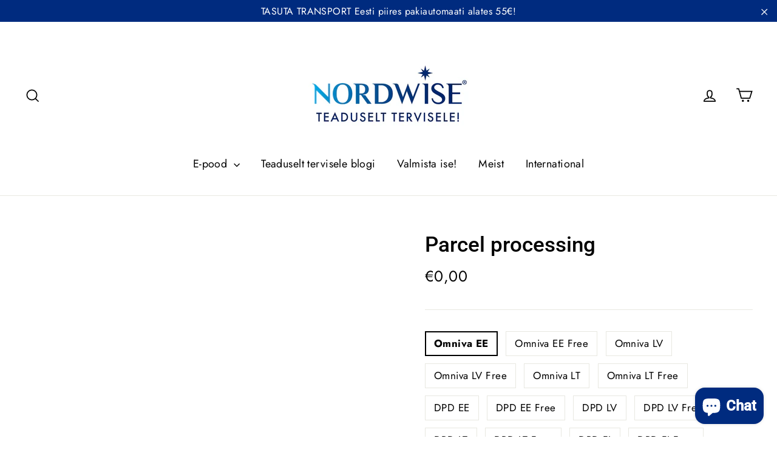

--- FILE ---
content_type: text/html; charset=utf-8
request_url: https://nordwise.eu/products/mk
body_size: 42548
content:
<!doctype html>
<html class="no-js" lang="et">

<head>


<!-- Google Tag Manager -->
<script>(function(w,d,s,l,i){w[l]=w[l]||[];w[l].push({'gtm.start':
new Date().getTime(),event:'gtm.js'});var f=d.getElementsByTagName(s)[0],
j=d.createElement(s),dl=l!='dataLayer'?'&l='+l:'';j.async=true;j.src=
'https://www.googletagmanager.com/gtm.js?id='+i+dl;f.parentNode.insertBefore(j,f);
})(window,document,'script','dataLayer','GTM-PWTFHZT');</script>
<!-- End Google Tag Manager -->
  <script>
    window.dataLayer = window.dataLayer || [];
    function gtag() {
        dataLayer.push(arguments);
    }
    gtag("consent", "default", {
        ad_storage: "denied",
        ad_user_data: "denied", 
        ad_personalization: "denied",
        analytics_storage: "denied",
        functionality_storage: "denied",
        personalization_storage: "denied",
        security_storage: "granted",
        wait_for_update: 2000,
    });
    gtag("set", "ads_data_redaction", true);
    gtag("set", "url_passthrough", true);
</script>




<script type="text/javascript">
window.dataLayer = window.dataLayer || [];

window.appStart = function(){
  window.allPageHandle = function(){
    window.dataLayer.push({
      event: "ga4kit_info",
      contentGroup: "product",
      
        userType: "visitor",
      
    });
  };
  allPageHandle();



<script type="text/javascript">
window.dataLayer = window.dataLayer || [];

window.appStart = function(){
  window.productPageHandle = function(){

    var productName = "Parcel processing";
    var productId = "7199843057752";
    var productPrice = "0,00";
    var productBrand = "mk";
    var productCollection = "";
    var productType = "mk";
    var productSku = "mk";
    var productVariantId = "40011254431832";
    var productVariantTitle = "Omniva EE";

    window.dataLayer.push({
      event: "productDetail",
      productId: productId,
      productName: productName,
      productPrice: productPrice,
      productBrand: productBrand,
      productCategory: productCollection,
      productType: productType,
      productSku: productSku,
      productVariantId: productVariantId,
      productVariantTitle: productVariantTitle,
      currency: "EUR",
    });
  };

  window.allPageHandle = function(){
    window.dataLayer.push({
      event: "ga4kit_info",
      contentGroup: "product",
      
        userType: "visitor",
      
    });
  };
  allPageHandle();
      
  
    productPageHandle();
  

}
appStart();
</script>
  

</script>
  
<meta property="og:image" content="https:" />
<meta property="og:image:type" content="image/png" />
<meta property="og:image:width" content="200" />
<meta property="og:image:height" content="200" />

  <!-- Load Facebook SDK for JavaScript -->
      <div id="fb-root"></div>
      <script>
        window.fbAsyncInit = function() {
          FB.init({
            xfbml            : true,
            version          : 'v6.0'
          });
        };

        (function(d, s, id) {
        var js, fjs = d.getElementsByTagName(s)[0];
        if (d.getElementById(id)) return;
        js = d.createElement(s); js.id = id;
        js.src = 'https://connect.facebook.net/en_US/sdk/xfbml.customerchat.js';
        fjs.parentNode.insertBefore(js, fjs);
      }(document, 'script', 'facebook-jssdk'));</script>

      <!-- Your customer chat code --><link rel="shortcut icon" href="//nordwise.eu/cdn/shop/files/Nordwise_logo_color_2000px_taht_32x32.png?v=1614359650" type="image/png" />
<title>
  Parcel processing

&ndash; Nordwise

</title><meta property="og:site_name" content="Nordwise">
<meta property="og:url" content="https://nordwise.eu/products/mk">
<meta property="og:title" content="Parcel processing">
<meta property="og:type" content="product">
<meta property="og:description" content="Eestimaised Nordwise® teaduspõhised toidulisandid ja juuretised Sinu seedimise heaks. Patenteeritud piimhappebakterite tüved. Teaduselt tervisele."><meta property="og:price:amount" content="0,00">
  <meta property="og:price:currency" content="EUR">

<meta name="twitter:site" content="@">
<meta name="twitter:card" content="summary_large_image">
<meta name="twitter:title" content="Parcel processing">
<meta name="twitter:description" content="Eestimaised Nordwise® teaduspõhised toidulisandid ja juuretised Sinu seedimise heaks. Patenteeritud piimhappebakterite tüved. Teaduselt tervisele.">
<style>
  @font-face {
  font-family: Roboto;
  font-weight: 500;
  font-style: normal;
  src: url("//nordwise.eu/cdn/fonts/roboto/roboto_n5.250d51708d76acbac296b0e21ede8f81de4e37aa.woff2") format("woff2"),
       url("//nordwise.eu/cdn/fonts/roboto/roboto_n5.535e8c56f4cbbdea416167af50ab0ff1360a3949.woff") format("woff");
}

  @font-face {
  font-family: Jost;
  font-weight: 400;
  font-style: normal;
  src: url("//nordwise.eu/cdn/fonts/jost/jost_n4.d47a1b6347ce4a4c9f437608011273009d91f2b7.woff2") format("woff2"),
       url("//nordwise.eu/cdn/fonts/jost/jost_n4.791c46290e672b3f85c3d1c651ef2efa3819eadd.woff") format("woff");
}


  @font-face {
  font-family: Jost;
  font-weight: 700;
  font-style: normal;
  src: url("//nordwise.eu/cdn/fonts/jost/jost_n7.921dc18c13fa0b0c94c5e2517ffe06139c3615a3.woff2") format("woff2"),
       url("//nordwise.eu/cdn/fonts/jost/jost_n7.cbfc16c98c1e195f46c536e775e4e959c5f2f22b.woff") format("woff");
}

  @font-face {
  font-family: Jost;
  font-weight: 400;
  font-style: italic;
  src: url("//nordwise.eu/cdn/fonts/jost/jost_i4.b690098389649750ada222b9763d55796c5283a5.woff2") format("woff2"),
       url("//nordwise.eu/cdn/fonts/jost/jost_i4.fd766415a47e50b9e391ae7ec04e2ae25e7e28b0.woff") format("woff");
}

  @font-face {
  font-family: Jost;
  font-weight: 700;
  font-style: italic;
  src: url("//nordwise.eu/cdn/fonts/jost/jost_i7.d8201b854e41e19d7ed9b1a31fe4fe71deea6d3f.woff2") format("woff2"),
       url("//nordwise.eu/cdn/fonts/jost/jost_i7.eae515c34e26b6c853efddc3fc0c552e0de63757.woff") format("woff");
}

</style>

  <link href="//nordwise.eu/cdn/shop/t/8/assets/theme.scss.css?v=33819011356696416661759259294" rel="stylesheet" type="text/css" media="all" />

  <script>
    document.documentElement.className = document.documentElement.className.replace('no-js', 'js');

    window.theme = window.theme || {};
    theme.strings = {
      addToCart: "Lisa ostukorvi",
      soldOut: "Läbi müüdud",
      unavailable: "Pole saadaval",
      stockLabel: "[count] saadaval",
      cartSavings: "Säästad [savings]",
      cartEmpty: "Ostukorv on tühi.",
      cartTermsConfirmation: "Tellimuse vormistamiseks tuleb nõustuda teenuse tingimustega."
    };
    theme.settings = {
      cartType: "page",
      moneyFormat: "\u003cspan class=money\u003e€{{amount_with_comma_separator}}\u003c\/span\u003e",
      quickView: true,
      themeVersion: "3.3.0"
    };
  </script>

  <script>window.performance && window.performance.mark && window.performance.mark('shopify.content_for_header.start');</script><meta id="shopify-digital-wallet" name="shopify-digital-wallet" content="/5266309193/digital_wallets/dialog">
<link rel="alternate" hreflang="x-default" href="https://nordwise.eu/products/mk">
<link rel="alternate" hreflang="et" href="https://nordwise.eu/products/mk">
<link rel="alternate" hreflang="ru" href="https://nordwise.eu/ru/products/mk">
<link rel="alternate" hreflang="de" href="https://nordwise.eu/de/products/mk">
<link rel="alternate" hreflang="en" href="https://nordwise.eu/en/products/mk">
<link rel="alternate" type="application/json+oembed" href="https://nordwise.eu/products/mk.oembed">
<script async="async" src="/checkouts/internal/preloads.js?locale=et-EE"></script>
<script id="shopify-features" type="application/json">{"accessToken":"bb51ea2ccb94f7b9f588173c54a659cd","betas":["rich-media-storefront-analytics"],"domain":"nordwise.eu","predictiveSearch":true,"shopId":5266309193,"locale":"en"}</script>
<script>var Shopify = Shopify || {};
Shopify.shop = "nordwise.myshopify.com";
Shopify.locale = "et";
Shopify.currency = {"active":"EUR","rate":"1.0"};
Shopify.country = "EE";
Shopify.theme = {"name":"Motion NW","id":44160680009,"schema_name":"Motion","schema_version":"3.3.0","theme_store_id":847,"role":"main"};
Shopify.theme.handle = "null";
Shopify.theme.style = {"id":null,"handle":null};
Shopify.cdnHost = "nordwise.eu/cdn";
Shopify.routes = Shopify.routes || {};
Shopify.routes.root = "/";</script>
<script type="module">!function(o){(o.Shopify=o.Shopify||{}).modules=!0}(window);</script>
<script>!function(o){function n(){var o=[];function n(){o.push(Array.prototype.slice.apply(arguments))}return n.q=o,n}var t=o.Shopify=o.Shopify||{};t.loadFeatures=n(),t.autoloadFeatures=n()}(window);</script>
<script id="shop-js-analytics" type="application/json">{"pageType":"product"}</script>
<script defer="defer" async type="module" src="//nordwise.eu/cdn/shopifycloud/shop-js/modules/v2/client.init-shop-cart-sync_BApSsMSl.en.esm.js"></script>
<script defer="defer" async type="module" src="//nordwise.eu/cdn/shopifycloud/shop-js/modules/v2/chunk.common_CBoos6YZ.esm.js"></script>
<script type="module">
  await import("//nordwise.eu/cdn/shopifycloud/shop-js/modules/v2/client.init-shop-cart-sync_BApSsMSl.en.esm.js");
await import("//nordwise.eu/cdn/shopifycloud/shop-js/modules/v2/chunk.common_CBoos6YZ.esm.js");

  window.Shopify.SignInWithShop?.initShopCartSync?.({"fedCMEnabled":true,"windoidEnabled":true});

</script>
<script>(function() {
  var isLoaded = false;
  function asyncLoad() {
    if (isLoaded) return;
    isLoaded = true;
    var urls = ["https:\/\/sprt-mws-legacy-files.spur-i-t.com\/motivator\/source.js?mw_motivator_t=1664801304\u0026shop=nordwise.myshopify.com","https:\/\/swift.perfectapps.io\/store\/assets\/dist\/js\/main.min.js?v=1_1622115753\u0026shop=nordwise.myshopify.com"];
    for (var i = 0; i < urls.length; i++) {
      var s = document.createElement('script');
      s.type = 'text/javascript';
      s.async = true;
      s.src = urls[i];
      var x = document.getElementsByTagName('script')[0];
      x.parentNode.insertBefore(s, x);
    }
  };
  if(window.attachEvent) {
    window.attachEvent('onload', asyncLoad);
  } else {
    window.addEventListener('load', asyncLoad, false);
  }
})();</script>
<script id="__st">var __st={"a":5266309193,"offset":7200,"reqid":"48e73cac-4c7c-4348-81b7-6f5f01dd9757-1768914203","pageurl":"nordwise.eu\/products\/mk","u":"d28047ac0e8e","p":"product","rtyp":"product","rid":7199843057752};</script>
<script>window.ShopifyPaypalV4VisibilityTracking = true;</script>
<script id="captcha-bootstrap">!function(){'use strict';const t='contact',e='account',n='new_comment',o=[[t,t],['blogs',n],['comments',n],[t,'customer']],c=[[e,'customer_login'],[e,'guest_login'],[e,'recover_customer_password'],[e,'create_customer']],r=t=>t.map((([t,e])=>`form[action*='/${t}']:not([data-nocaptcha='true']) input[name='form_type'][value='${e}']`)).join(','),a=t=>()=>t?[...document.querySelectorAll(t)].map((t=>t.form)):[];function s(){const t=[...o],e=r(t);return a(e)}const i='password',u='form_key',d=['recaptcha-v3-token','g-recaptcha-response','h-captcha-response',i],f=()=>{try{return window.sessionStorage}catch{return}},m='__shopify_v',_=t=>t.elements[u];function p(t,e,n=!1){try{const o=window.sessionStorage,c=JSON.parse(o.getItem(e)),{data:r}=function(t){const{data:e,action:n}=t;return t[m]||n?{data:e,action:n}:{data:t,action:n}}(c);for(const[e,n]of Object.entries(r))t.elements[e]&&(t.elements[e].value=n);n&&o.removeItem(e)}catch(o){console.error('form repopulation failed',{error:o})}}const l='form_type',E='cptcha';function T(t){t.dataset[E]=!0}const w=window,h=w.document,L='Shopify',v='ce_forms',y='captcha';let A=!1;((t,e)=>{const n=(g='f06e6c50-85a8-45c8-87d0-21a2b65856fe',I='https://cdn.shopify.com/shopifycloud/storefront-forms-hcaptcha/ce_storefront_forms_captcha_hcaptcha.v1.5.2.iife.js',D={infoText:'Protected by hCaptcha',privacyText:'Privacy',termsText:'Terms'},(t,e,n)=>{const o=w[L][v],c=o.bindForm;if(c)return c(t,g,e,D).then(n);var r;o.q.push([[t,g,e,D],n]),r=I,A||(h.body.append(Object.assign(h.createElement('script'),{id:'captcha-provider',async:!0,src:r})),A=!0)});var g,I,D;w[L]=w[L]||{},w[L][v]=w[L][v]||{},w[L][v].q=[],w[L][y]=w[L][y]||{},w[L][y].protect=function(t,e){n(t,void 0,e),T(t)},Object.freeze(w[L][y]),function(t,e,n,w,h,L){const[v,y,A,g]=function(t,e,n){const i=e?o:[],u=t?c:[],d=[...i,...u],f=r(d),m=r(i),_=r(d.filter((([t,e])=>n.includes(e))));return[a(f),a(m),a(_),s()]}(w,h,L),I=t=>{const e=t.target;return e instanceof HTMLFormElement?e:e&&e.form},D=t=>v().includes(t);t.addEventListener('submit',(t=>{const e=I(t);if(!e)return;const n=D(e)&&!e.dataset.hcaptchaBound&&!e.dataset.recaptchaBound,o=_(e),c=g().includes(e)&&(!o||!o.value);(n||c)&&t.preventDefault(),c&&!n&&(function(t){try{if(!f())return;!function(t){const e=f();if(!e)return;const n=_(t);if(!n)return;const o=n.value;o&&e.removeItem(o)}(t);const e=Array.from(Array(32),(()=>Math.random().toString(36)[2])).join('');!function(t,e){_(t)||t.append(Object.assign(document.createElement('input'),{type:'hidden',name:u})),t.elements[u].value=e}(t,e),function(t,e){const n=f();if(!n)return;const o=[...t.querySelectorAll(`input[type='${i}']`)].map((({name:t})=>t)),c=[...d,...o],r={};for(const[a,s]of new FormData(t).entries())c.includes(a)||(r[a]=s);n.setItem(e,JSON.stringify({[m]:1,action:t.action,data:r}))}(t,e)}catch(e){console.error('failed to persist form',e)}}(e),e.submit())}));const S=(t,e)=>{t&&!t.dataset[E]&&(n(t,e.some((e=>e===t))),T(t))};for(const o of['focusin','change'])t.addEventListener(o,(t=>{const e=I(t);D(e)&&S(e,y())}));const B=e.get('form_key'),M=e.get(l),P=B&&M;t.addEventListener('DOMContentLoaded',(()=>{const t=y();if(P)for(const e of t)e.elements[l].value===M&&p(e,B);[...new Set([...A(),...v().filter((t=>'true'===t.dataset.shopifyCaptcha))])].forEach((e=>S(e,t)))}))}(h,new URLSearchParams(w.location.search),n,t,e,['guest_login'])})(!0,!0)}();</script>
<script integrity="sha256-4kQ18oKyAcykRKYeNunJcIwy7WH5gtpwJnB7kiuLZ1E=" data-source-attribution="shopify.loadfeatures" defer="defer" src="//nordwise.eu/cdn/shopifycloud/storefront/assets/storefront/load_feature-a0a9edcb.js" crossorigin="anonymous"></script>
<script data-source-attribution="shopify.dynamic_checkout.dynamic.init">var Shopify=Shopify||{};Shopify.PaymentButton=Shopify.PaymentButton||{isStorefrontPortableWallets:!0,init:function(){window.Shopify.PaymentButton.init=function(){};var t=document.createElement("script");t.src="https://nordwise.eu/cdn/shopifycloud/portable-wallets/latest/portable-wallets.en.js",t.type="module",document.head.appendChild(t)}};
</script>
<script data-source-attribution="shopify.dynamic_checkout.buyer_consent">
  function portableWalletsHideBuyerConsent(e){var t=document.getElementById("shopify-buyer-consent"),n=document.getElementById("shopify-subscription-policy-button");t&&n&&(t.classList.add("hidden"),t.setAttribute("aria-hidden","true"),n.removeEventListener("click",e))}function portableWalletsShowBuyerConsent(e){var t=document.getElementById("shopify-buyer-consent"),n=document.getElementById("shopify-subscription-policy-button");t&&n&&(t.classList.remove("hidden"),t.removeAttribute("aria-hidden"),n.addEventListener("click",e))}window.Shopify?.PaymentButton&&(window.Shopify.PaymentButton.hideBuyerConsent=portableWalletsHideBuyerConsent,window.Shopify.PaymentButton.showBuyerConsent=portableWalletsShowBuyerConsent);
</script>
<script data-source-attribution="shopify.dynamic_checkout.cart.bootstrap">document.addEventListener("DOMContentLoaded",(function(){function t(){return document.querySelector("shopify-accelerated-checkout-cart, shopify-accelerated-checkout")}if(t())Shopify.PaymentButton.init();else{new MutationObserver((function(e,n){t()&&(Shopify.PaymentButton.init(),n.disconnect())})).observe(document.body,{childList:!0,subtree:!0})}}));
</script>

<script>window.performance && window.performance.mark && window.performance.mark('shopify.content_for_header.end');</script>
<script type="text/javascript">window.moneyFormat = "<span class=money>€{{amount_with_comma_separator}}</span>";
  window.shopCurrency = "EUR";
  window.assetsUrl = '//nordwise.eu/cdn/shop/t/8/assets/';
</script>
<script>
  window.globoRelatedProductsConfig = {
    apiUrl: "https://related-products.globosoftware.net/v2/public/api",
    alternateApiUrl: "https://related-products.globosoftware.net/v2/public",
    shop: "nordwise.myshopify.com",
    shopNumber: 23061,
    domain: "nordwise.eu",
    customer:null,
    urls: {
      search: "\/search",
      collection: "\/collections",
    },
    page: 'product',
    translation: {"add_to_cart":"Lisa korvi","added_to_cart":"Lisatud korvi","add_selected_to_cart":"Lisa korvi","added_selected_to_cart":"Listud korvi","sale":"Soodus","total_price":"Summa:","this_item":"See ese:","sold_out":"V\u00e4lja m\u00fc\u00fcdud"},
    settings: {"redirect":true,"new_tab":false,"image_ratio":"250:250","carousel_autoplay":false,"carousel_items":6,"discount":{"enable":false,"condition":"any","type":"percentage","value":10}},
    manualRecommendations: {},
    boughtTogetherIds: {},
    trendingProducts: [6741213446232,4761608159320,4845159612504,6721489829976,6709156970584,4713463644248,1601384448073,1736907423817,4607028265048,1601375666249,6840435605592,6605501857880,4329897853016,4633908576344,4547210018904,4888676073560,4701158834264,4513771389016,4690189746264,4847888236632,4559722086488,4778188046424,4329872654424,6601842425944,2135474241609,6754387230808,6613349531736],
    productBoughtTogether: {"type":"product_bought_together","enable":false,"title":{"text":"Bought together","color":"#212121","fontSize":"25","align":"left"},"limit":10,"maxWidth":1170,"conditions":[{"id":"bought_together","name":"Bought together","status":1},{"id":"manual","name":"Manual","status":1},{"id":"vendor","name":"Same current product vendor","status":1,"type":"same"},{"id":"type","name":"Same current product type","position":3,"status":1,"type":"same"},{"id":"collection","name":"Same current product collection","status":1,"type":"same"},{"id":"tags","name":"Same current product tags","status":1,"type":"same"},{"id":"global","name":"Products Tagged By \"Recommendation\"","status":1}],"template":{"id":"2","elements":["price","addToCartBtn","variantSelector","saleLabel"],"productTitle":{"fontSize":"15","color":"#212121"},"productPrice":{"fontSize":"14","color":"#212121"},"productOldPrice":{"fontSize":16,"color":"#919191"},"button":{"fontSize":"14","color":"#ffffff","backgroundColor":"#212121"},"saleLabel":{"color":"#fff","backgroundColor":"#c00000"},"this_item":true},"random":false,"subtitle":{"text":null,"color":"#000000","fontSize":18},"selected":true,"discount":true},
    productRelated: {"type":"product_related","enable":false,"title":{"text":"Vaata lisaks","color":"#212121","fontSize":"25","align":"center"},"limit":5,"maxWidth":1170,"conditions":[{"id":"manual","name":"Manual","status":0},{"id":"bought_together","name":"Bought together","status":0},{"id":"vendor","name":"Same current product vendor","status":1,"type":"same"},{"id":"type","name":"Same current product type","position":3,"status":1,"type":"same"},{"id":"collection","name":"Same current product collection","status":1,"type":"same"},{"id":"tags","name":"Same current product tags","status":1,"type":"same"},{"id":"global","name":"Products Tagged By \"Recommendation\"","status":1}],"template":{"id":"1","elements":["price","addToCartBtn","variantSelector","saleLabel"],"productTitle":{"fontSize":"15","color":"#212121"},"productPrice":{"fontSize":"14","color":"#212121"},"productOldPrice":{"fontSize":16,"color":"#919191"},"button":{"fontSize":"14","color":"#ffffff","backgroundColor":"#212121"},"saleLabel":{"color":"#fff","backgroundColor":"#c00000"}},"random":true,"subtitle":{"text":null,"color":"#000000","fontSize":18},"selected":true,"discount":true},
    cart: {"type":"cart","enable":true,"title":{"text":"Sulle v\u00f5iks huvi pakkuda:","color":"#212121","fontSize":"20","align":"left"},"limit":5,"maxWidth":1170,"conditions":[{"id":"manual","name":"Manual","status":1},{"id":"bought_together","name":"Bought together","status":1},{"id":"tags","name":"Same current product tags","status":1,"type":"same"},{"id":"global","name":"Products Tagged By \"Recommendation\"","status":0}],"template":{"id":"1","elements":["price","addToCartBtn","variantSelector","saleLabel"],"productTitle":{"fontSize":"14","color":"#212121"},"productPrice":{"fontSize":"14","color":"#212121"},"productOldPrice":{"fontSize":16,"color":"#919191"},"button":{"fontSize":"15","color":"#ffffff","backgroundColor":"#212121"},"saleLabel":{"color":"#fff","backgroundColor":"#c00000"}},"random":false,"subtitle":{"text":null,"color":"#000000","fontSize":18},"selected":true,"discount":true},
    basis_collection_handle: 'globo_basis_collection',
    widgets: [],
    offers: [],
    view_name: 'globo.alsobought',
    cart_properties_name: '_bundle',
    upsell_properties_name: '_upsell_bundle',
    discounted_ids: [],
    discount_min_amount: 0,
    offerdiscounted_ids: [],
    offerdiscount_min_amount: 0,data: {
      ids: ["7199843057752"],
      vendors: ["mk"],
      types: ["mk"],
      tags: [],
      collections: []
    },product: {
        id: "7199843057752",
        title: "Parcel processing",
        handle: "mk",
        price: 0,
        compare_at_price: null,
        images: [],
        variants: [{"id":40011254431832,"title":"Omniva EE","option1":"Omniva EE","option2":null,"option3":null,"sku":"mk","requires_shipping":true,"taxable":true,"featured_image":null,"available":true,"name":"Parcel processing - Omniva EE","public_title":"Omniva EE","options":["Omniva EE"],"price":0,"weight":1000000,"compare_at_price":null,"inventory_management":null,"barcode":null,"requires_selling_plan":false,"selling_plan_allocations":[]},{"id":40011254464600,"title":"Omniva EE Free","option1":"Omniva EE Free","option2":null,"option3":null,"sku":"mk","requires_shipping":true,"taxable":true,"featured_image":null,"available":true,"name":"Parcel processing - Omniva EE Free","public_title":"Omniva EE Free","options":["Omniva EE Free"],"price":0,"weight":2000000,"compare_at_price":null,"inventory_management":null,"barcode":null,"requires_selling_plan":false,"selling_plan_allocations":[]},{"id":40011254497368,"title":"Omniva LV","option1":"Omniva LV","option2":null,"option3":null,"sku":"mk","requires_shipping":true,"taxable":true,"featured_image":null,"available":true,"name":"Parcel processing - Omniva LV","public_title":"Omniva LV","options":["Omniva LV"],"price":0,"weight":3000000,"compare_at_price":null,"inventory_management":null,"barcode":null,"requires_selling_plan":false,"selling_plan_allocations":[]},{"id":40011254530136,"title":"Omniva LV Free","option1":"Omniva LV Free","option2":null,"option3":null,"sku":"mk","requires_shipping":true,"taxable":true,"featured_image":null,"available":true,"name":"Parcel processing - Omniva LV Free","public_title":"Omniva LV Free","options":["Omniva LV Free"],"price":0,"weight":4000000,"compare_at_price":null,"inventory_management":null,"barcode":null,"requires_selling_plan":false,"selling_plan_allocations":[]},{"id":40011254562904,"title":"Omniva LT","option1":"Omniva LT","option2":null,"option3":null,"sku":"mk","requires_shipping":true,"taxable":true,"featured_image":null,"available":true,"name":"Parcel processing - Omniva LT","public_title":"Omniva LT","options":["Omniva LT"],"price":0,"weight":5000000,"compare_at_price":null,"inventory_management":null,"barcode":null,"requires_selling_plan":false,"selling_plan_allocations":[]},{"id":40011254595672,"title":"Omniva LT Free","option1":"Omniva LT Free","option2":null,"option3":null,"sku":"mk","requires_shipping":true,"taxable":true,"featured_image":null,"available":true,"name":"Parcel processing - Omniva LT Free","public_title":"Omniva LT Free","options":["Omniva LT Free"],"price":0,"weight":6000000,"compare_at_price":null,"inventory_management":null,"barcode":null,"requires_selling_plan":false,"selling_plan_allocations":[]},{"id":40011254628440,"title":"DPD EE","option1":"DPD EE","option2":null,"option3":null,"sku":"mk","requires_shipping":true,"taxable":true,"featured_image":null,"available":true,"name":"Parcel processing - DPD EE","public_title":"DPD EE","options":["DPD EE"],"price":0,"weight":7000000,"compare_at_price":null,"inventory_management":null,"barcode":null,"requires_selling_plan":false,"selling_plan_allocations":[]},{"id":40011254661208,"title":"DPD EE Free","option1":"DPD EE Free","option2":null,"option3":null,"sku":"mk","requires_shipping":true,"taxable":true,"featured_image":null,"available":true,"name":"Parcel processing - DPD EE Free","public_title":"DPD EE Free","options":["DPD EE Free"],"price":0,"weight":8000000,"compare_at_price":null,"inventory_management":null,"barcode":null,"requires_selling_plan":false,"selling_plan_allocations":[]},{"id":40011254693976,"title":"DPD LV","option1":"DPD LV","option2":null,"option3":null,"sku":"mk","requires_shipping":true,"taxable":true,"featured_image":null,"available":true,"name":"Parcel processing - DPD LV","public_title":"DPD LV","options":["DPD LV"],"price":0,"weight":9000000,"compare_at_price":null,"inventory_management":null,"barcode":null,"requires_selling_plan":false,"selling_plan_allocations":[]},{"id":40011254726744,"title":"DPD LV Free","option1":"DPD LV Free","option2":null,"option3":null,"sku":"mk","requires_shipping":true,"taxable":true,"featured_image":null,"available":true,"name":"Parcel processing - DPD LV Free","public_title":"DPD LV Free","options":["DPD LV Free"],"price":0,"weight":10000000,"compare_at_price":null,"inventory_management":null,"barcode":null,"requires_selling_plan":false,"selling_plan_allocations":[]},{"id":40011254759512,"title":"DPD LT","option1":"DPD LT","option2":null,"option3":null,"sku":"mk","requires_shipping":true,"taxable":true,"featured_image":null,"available":true,"name":"Parcel processing - DPD LT","public_title":"DPD LT","options":["DPD LT"],"price":0,"weight":11000000,"compare_at_price":null,"inventory_management":null,"barcode":null,"requires_selling_plan":false,"selling_plan_allocations":[]},{"id":40011254792280,"title":"DPD LT Free","option1":"DPD LT Free","option2":null,"option3":null,"sku":"mk","requires_shipping":true,"taxable":true,"featured_image":null,"available":true,"name":"Parcel processing - DPD LT Free","public_title":"DPD LT Free","options":["DPD LT Free"],"price":0,"weight":12000000,"compare_at_price":null,"inventory_management":null,"barcode":null,"requires_selling_plan":false,"selling_plan_allocations":[]},{"id":40011254825048,"title":"DPD FI","option1":"DPD FI","option2":null,"option3":null,"sku":"mk","requires_shipping":true,"taxable":true,"featured_image":null,"available":true,"name":"Parcel processing - DPD FI","public_title":"DPD FI","options":["DPD FI"],"price":0,"weight":13000000,"compare_at_price":null,"inventory_management":null,"barcode":null,"requires_selling_plan":false,"selling_plan_allocations":[]},{"id":40011254857816,"title":"DPD FI Free","option1":"DPD FI Free","option2":null,"option3":null,"sku":"mk","requires_shipping":true,"taxable":true,"featured_image":null,"available":true,"name":"Parcel processing - DPD FI Free","public_title":"DPD FI Free","options":["DPD FI Free"],"price":0,"weight":14000000,"compare_at_price":null,"inventory_management":null,"barcode":null,"requires_selling_plan":false,"selling_plan_allocations":[]},{"id":40011254890584,"title":"DPD SE","option1":"DPD SE","option2":null,"option3":null,"sku":"mk","requires_shipping":true,"taxable":true,"featured_image":null,"available":true,"name":"Parcel processing - DPD SE","public_title":"DPD SE","options":["DPD SE"],"price":0,"weight":15000000,"compare_at_price":null,"inventory_management":null,"barcode":null,"requires_selling_plan":false,"selling_plan_allocations":[]},{"id":40011254923352,"title":"DPD SE Free","option1":"DPD SE Free","option2":null,"option3":null,"sku":"mk","requires_shipping":true,"taxable":true,"featured_image":null,"available":true,"name":"Parcel processing - DPD SE Free","public_title":"DPD SE Free","options":["DPD SE Free"],"price":0,"weight":16000000,"compare_at_price":null,"inventory_management":null,"barcode":null,"requires_selling_plan":false,"selling_plan_allocations":[]},{"id":40011254956120,"title":"SmartPosti EE","option1":"SmartPosti EE","option2":null,"option3":null,"sku":"mk","requires_shipping":true,"taxable":true,"featured_image":null,"available":true,"name":"Parcel processing - SmartPosti EE","public_title":"SmartPosti EE","options":["SmartPosti EE"],"price":0,"weight":17000000,"compare_at_price":null,"inventory_management":null,"barcode":null,"requires_selling_plan":false,"selling_plan_allocations":[]},{"id":40011254988888,"title":"SmartPosti EE Free","option1":"SmartPosti EE Free","option2":null,"option3":null,"sku":"mk","requires_shipping":true,"taxable":true,"featured_image":null,"available":true,"name":"Parcel processing - SmartPosti EE Free","public_title":"SmartPosti EE Free","options":["SmartPosti EE Free"],"price":0,"weight":18000000,"compare_at_price":null,"inventory_management":null,"barcode":null,"requires_selling_plan":false,"selling_plan_allocations":[]},{"id":40011255021656,"title":"SmartPosti FI","option1":"SmartPosti FI","option2":null,"option3":null,"sku":"mk","requires_shipping":true,"taxable":true,"featured_image":null,"available":true,"name":"Parcel processing - SmartPosti FI","public_title":"SmartPosti FI","options":["SmartPosti FI"],"price":0,"weight":19000000,"compare_at_price":null,"inventory_management":null,"barcode":null,"requires_selling_plan":false,"selling_plan_allocations":[]},{"id":40011255054424,"title":"SmartPosti FI Free","option1":"SmartPosti FI Free","option2":null,"option3":null,"sku":"mk","requires_shipping":true,"taxable":true,"featured_image":null,"available":true,"name":"Parcel processing - SmartPosti FI Free","public_title":"SmartPosti FI Free","options":["SmartPosti FI Free"],"price":0,"weight":20000000,"compare_at_price":null,"inventory_management":null,"barcode":null,"requires_selling_plan":false,"selling_plan_allocations":[]},{"id":40011255087192,"title":"LP Express","option1":"LP Express","option2":null,"option3":null,"sku":"mk","requires_shipping":true,"taxable":true,"featured_image":null,"available":true,"name":"Parcel processing - LP Express","public_title":"LP Express","options":["LP Express"],"price":0,"weight":21000000,"compare_at_price":null,"inventory_management":null,"barcode":null,"requires_selling_plan":false,"selling_plan_allocations":[]},{"id":40011255119960,"title":"LP Express Free","option1":"LP Express Free","option2":null,"option3":null,"sku":"mk","requires_shipping":true,"taxable":true,"featured_image":null,"available":true,"name":"Parcel processing - LP Express Free","public_title":"LP Express Free","options":["LP Express Free"],"price":0,"weight":22000000,"compare_at_price":null,"inventory_management":null,"barcode":null,"requires_selling_plan":false,"selling_plan_allocations":[]},{"id":47170412609878,"title":"Courier","option1":"Courier","option2":null,"option3":null,"sku":"mk","requires_shipping":true,"taxable":true,"featured_image":null,"available":true,"name":"Parcel processing - Courier","public_title":"Courier","options":["Courier"],"price":0,"weight":23000000,"compare_at_price":null,"inventory_management":null,"barcode":null,"requires_selling_plan":false,"selling_plan_allocations":[]},{"id":47170412642646,"title":"Courier Free","option1":"Courier Free","option2":null,"option3":null,"sku":"mk","requires_shipping":true,"taxable":true,"featured_image":null,"available":true,"name":"Parcel processing - Courier Free","public_title":"Courier Free","options":["Courier Free"],"price":0,"weight":24000000,"compare_at_price":null,"inventory_management":null,"barcode":null,"requires_selling_plan":false,"selling_plan_allocations":[]},{"id":47170412675414,"title":"Omniva EE Courier","option1":"Omniva EE Courier","option2":null,"option3":null,"sku":"mk","requires_shipping":true,"taxable":true,"featured_image":null,"available":true,"name":"Parcel processing - Omniva EE Courier","public_title":"Omniva EE Courier","options":["Omniva EE Courier"],"price":0,"weight":25000000,"compare_at_price":null,"inventory_management":null,"barcode":null,"requires_selling_plan":false,"selling_plan_allocations":[]},{"id":47170412708182,"title":"Omniva EE Courier Free","option1":"Omniva EE Courier Free","option2":null,"option3":null,"sku":"mk","requires_shipping":true,"taxable":true,"featured_image":null,"available":true,"name":"Parcel processing - Omniva EE Courier Free","public_title":"Omniva EE Courier Free","options":["Omniva EE Courier Free"],"price":0,"weight":26000000,"compare_at_price":null,"inventory_management":null,"barcode":null,"requires_selling_plan":false,"selling_plan_allocations":[]},{"id":47170412740950,"title":"Omniva LT Courier","option1":"Omniva LT Courier","option2":null,"option3":null,"sku":"mk","requires_shipping":true,"taxable":true,"featured_image":null,"available":true,"name":"Parcel processing - Omniva LT Courier","public_title":"Omniva LT Courier","options":["Omniva LT Courier"],"price":0,"weight":29000000,"compare_at_price":null,"inventory_management":null,"barcode":null,"requires_selling_plan":false,"selling_plan_allocations":[]},{"id":47170412773718,"title":"Omniva LT Courier Free","option1":"Omniva LT Courier Free","option2":null,"option3":null,"sku":"mk","requires_shipping":true,"taxable":true,"featured_image":null,"available":true,"name":"Parcel processing - Omniva LT Courier Free","public_title":"Omniva LT Courier Free","options":["Omniva LT Courier Free"],"price":0,"weight":30000000,"compare_at_price":null,"inventory_management":null,"barcode":null,"requires_selling_plan":false,"selling_plan_allocations":[]},{"id":47170412806486,"title":"Omniva LV Courier","option1":"Omniva LV Courier","option2":null,"option3":null,"sku":"mk","requires_shipping":true,"taxable":true,"featured_image":null,"available":true,"name":"Parcel processing - Omniva LV Courier","public_title":"Omniva LV Courier","options":["Omniva LV Courier"],"price":0,"weight":27000000,"compare_at_price":null,"inventory_management":null,"barcode":null,"requires_selling_plan":false,"selling_plan_allocations":[]},{"id":47170412839254,"title":"Omniva LV Courier Free","option1":"Omniva LV Courier Free","option2":null,"option3":null,"sku":"mk","requires_shipping":true,"taxable":true,"featured_image":null,"available":true,"name":"Parcel processing - Omniva LV Courier Free","public_title":"Omniva LV Courier Free","options":["Omniva LV Courier Free"],"price":0,"weight":28000000,"compare_at_price":null,"inventory_management":null,"barcode":null,"requires_selling_plan":false,"selling_plan_allocations":[]},{"id":47170412872022,"title":"SmartPosti EE Courier","option1":"SmartPosti EE Courier","option2":null,"option3":null,"sku":"mk","requires_shipping":true,"taxable":true,"featured_image":null,"available":true,"name":"Parcel processing - SmartPosti EE Courier","public_title":"SmartPosti EE Courier","options":["SmartPosti EE Courier"],"price":0,"weight":31000000,"compare_at_price":null,"inventory_management":null,"barcode":null,"requires_selling_plan":false,"selling_plan_allocations":[]},{"id":47170412904790,"title":"SmartPosti EE Courier Free","option1":"SmartPosti EE Courier Free","option2":null,"option3":null,"sku":"mk","requires_shipping":true,"taxable":true,"featured_image":null,"available":true,"name":"Parcel processing - SmartPosti EE Courier Free","public_title":"SmartPosti EE Courier Free","options":["SmartPosti EE Courier Free"],"price":0,"weight":32000000,"compare_at_price":null,"inventory_management":null,"barcode":null,"requires_selling_plan":false,"selling_plan_allocations":[]},{"id":47170412937558,"title":"SmartPosti FI Courier","option1":"SmartPosti FI Courier","option2":null,"option3":null,"sku":"mk","requires_shipping":true,"taxable":true,"featured_image":null,"available":true,"name":"Parcel processing - SmartPosti FI Courier","public_title":"SmartPosti FI Courier","options":["SmartPosti FI Courier"],"price":0,"weight":33000000,"compare_at_price":null,"inventory_management":null,"barcode":null,"requires_selling_plan":false,"selling_plan_allocations":[]},{"id":47170412970326,"title":"SmartPosti FI Courier Free","option1":"SmartPosti FI Courier Free","option2":null,"option3":null,"sku":"mk","requires_shipping":true,"taxable":true,"featured_image":null,"available":true,"name":"Parcel processing - SmartPosti FI Courier Free","public_title":"SmartPosti FI Courier Free","options":["SmartPosti FI Courier Free"],"price":0,"weight":34000000,"compare_at_price":null,"inventory_management":null,"barcode":null,"requires_selling_plan":false,"selling_plan_allocations":[]},{"id":49537996292438,"title":"Shop pickup","option1":"Shop pickup","option2":null,"option3":null,"sku":"mk","requires_shipping":true,"taxable":true,"featured_image":null,"available":true,"name":"Parcel processing - Shop pickup","public_title":"Shop pickup","options":["Shop pickup"],"price":0,"weight":41000000,"compare_at_price":null,"inventory_management":null,"barcode":null,"requires_selling_plan":false,"selling_plan_allocations":[]},{"id":49537996423510,"title":"Shop pickup Free","option1":"Shop pickup Free","option2":null,"option3":null,"sku":"mk","requires_shipping":true,"taxable":true,"featured_image":null,"available":true,"name":"Parcel processing - Shop pickup Free","public_title":"Shop pickup Free","options":["Shop pickup Free"],"price":0,"weight":42000000,"compare_at_price":null,"inventory_management":null,"barcode":null,"requires_selling_plan":false,"selling_plan_allocations":[]},{"id":49537996521814,"title":"DPD EE courier","option1":"DPD EE courier","option2":null,"option3":null,"sku":"mk","requires_shipping":true,"taxable":true,"featured_image":null,"available":true,"name":"Parcel processing - DPD EE courier","public_title":"DPD EE courier","options":["DPD EE courier"],"price":0,"weight":35000000,"compare_at_price":null,"inventory_management":null,"barcode":null,"requires_selling_plan":false,"selling_plan_allocations":[]},{"id":49537996554582,"title":"DPD EE Courier Free","option1":"DPD EE Courier Free","option2":null,"option3":null,"sku":"mk","requires_shipping":true,"taxable":true,"featured_image":null,"available":true,"name":"Parcel processing - DPD EE Courier Free","public_title":"DPD EE Courier Free","options":["DPD EE Courier Free"],"price":0,"weight":36000000,"compare_at_price":null,"inventory_management":null,"barcode":null,"requires_selling_plan":false,"selling_plan_allocations":[]},{"id":49537996587350,"title":"DPD LV courier","option1":"DPD LV courier","option2":null,"option3":null,"sku":"mk","requires_shipping":true,"taxable":true,"featured_image":null,"available":true,"name":"Parcel processing - DPD LV courier","public_title":"DPD LV courier","options":["DPD LV courier"],"price":0,"weight":37000000,"compare_at_price":null,"inventory_management":null,"barcode":null,"requires_selling_plan":false,"selling_plan_allocations":[]},{"id":49537996620118,"title":"DPD LV Courier Free","option1":"DPD LV Courier Free","option2":null,"option3":null,"sku":"mk","requires_shipping":true,"taxable":true,"featured_image":null,"available":true,"name":"Parcel processing - DPD LV Courier Free","public_title":"DPD LV Courier Free","options":["DPD LV Courier Free"],"price":0,"weight":38000000,"compare_at_price":null,"inventory_management":null,"barcode":null,"requires_selling_plan":false,"selling_plan_allocations":[]},{"id":49537996652886,"title":"DPD LT courier","option1":"DPD LT courier","option2":null,"option3":null,"sku":"mk","requires_shipping":true,"taxable":true,"featured_image":null,"available":true,"name":"Parcel processing - DPD LT courier","public_title":"DPD LT courier","options":["DPD LT courier"],"price":0,"weight":39000000,"compare_at_price":null,"inventory_management":null,"barcode":null,"requires_selling_plan":false,"selling_plan_allocations":[]},{"id":49537996685654,"title":"DPD LT Courier Free","option1":"DPD LT Courier Free","option2":null,"option3":null,"sku":"mk","requires_shipping":true,"taxable":true,"featured_image":null,"available":true,"name":"Parcel processing - DPD LT Courier Free","public_title":"DPD LT Courier Free","options":["DPD LT Courier Free"],"price":0,"weight":40000000,"compare_at_price":null,"inventory_management":null,"barcode":null,"requires_selling_plan":false,"selling_plan_allocations":[]}],
        available: true,
        vendor: "mk",
        product_type: "mk",
        tags: []
      },upselldatas:{},
    cartitems:[],
    no_image_url: "https://cdn.shopify.com/s/images/admin/no-image-large.gif"
  };
</script>
<script>globoRelatedProductsConfig.data.collections = globoRelatedProductsConfig.data.collections.concat([]);globoRelatedProductsConfig.boughtTogetherIds[7199843057752] =false;
  
    globoRelatedProductsConfig.upselldatas[7199843057752] = {
      title: "Parcel processing",
      collections :[],
      tags:[],
      product_type:"mk"};
</script><script defer src="//nordwise.eu/cdn/shop/t/8/assets/globo.alsobought.data.js?v=15438297266392056291600942289" type="text/javascript"></script>

<script defer src="//nordwise.eu/cdn/shop/t/8/assets/globo.alsobought.js?v=145962245595621300761637323805" type="text/javascript"></script>
<link rel="preload stylesheet" href="//nordwise.eu/cdn/shop/t/8/assets/globo.alsobought.css?v=170513543989558428251637323816" as="style">

  <!--[if lt IE 9]>
<script src="//cdnjs.cloudflare.com/ajax/libs/html5shiv/3.7.2/html5shiv.min.js" type="text/javascript"></script>
<![endif]-->
<!--[if (lte IE 9) ]><script src="//nordwise.eu/cdn/shop/t/8/assets/match-media.min.js?v=159635276924582161481551102503" type="text/javascript"></script><![endif]-->


  <script src="//code.jquery.com/jquery-3.1.0.min.js" type="text/javascript"></script>
  <script>theme.jQuery = jQuery;</script>

  
  <script src="//nordwise.eu/cdn/shop/t/8/assets/vendor.js" defer="defer"></script>



  

  
  <script src="//nordwise.eu/cdn/shop/t/8/assets/theme.js?v=170992915783289573221600942296" defer="defer"></script>


<!-- Global site tag (gtag.js) - Google Ads: 656527518 -->
<script async src="https://www.googletagmanager.com/gtag/js?id=AW-656527518"></script>
<script>
  window.dataLayer = window.dataLayer || [];
  function gtag(){dataLayer.push(arguments);}
  gtag('js', new Date());

  gtag('config', 'AW-656527518');
</script>

  


 <script>
 let ps_apiURI = "https://swift-api.perfectapps.io/api";
 let ps_storeUrl = "https://swift.perfectapps.io";
 let ps_productId = "7199843057752";
 </script> 
  
  


<script type="text/javascript">
window.dataLayer = window.dataLayer || [];
window.appStart = function(){
  window.productPageHandle = function(){
    var productName = "Parcel processing";
    var productId = "7199843057752";
    var productPrice = "0,00";
    var productBrand = "mk";
    var productCollection = "";
    var productType = "mk";
    var productSku = "mk";
    var productVariantId = "40011254431832";
    var productVariantTitle = "Omniva EE";
    window.dataLayer.push({
      event: "view_item",
      item_id: productId,
      item_name	: productName,
      price: productPrice,
      item_brand: productBrand,
      item_category: productCollection,
      productType: productType,
      productSku: productSku,
      productVariantId: productVariantId,
      productVariantTitle: productVariantTitle,
      currency: "EUR",
    });
  };
  window.allPageHandle = function(){
    window.dataLayer.push({
      event: "ga4kit_info",
      contentGroup: "product",
      
        userType: "visitor",
      
    });
  };
  allPageHandle();
  
    productPageHandle();
  
}
appStart();
</script>
 <!-- BEGIN app block: shopify://apps/judge-me-reviews/blocks/judgeme_core/61ccd3b1-a9f2-4160-9fe9-4fec8413e5d8 --><!-- Start of Judge.me Core -->






<link rel="dns-prefetch" href="https://cdnwidget.judge.me">
<link rel="dns-prefetch" href="https://cdn.judge.me">
<link rel="dns-prefetch" href="https://cdn1.judge.me">
<link rel="dns-prefetch" href="https://api.judge.me">

<script data-cfasync='false' class='jdgm-settings-script'>window.jdgmSettings={"pagination":5,"disable_web_reviews":false,"badge_no_review_text":"Arvustusi pole","badge_n_reviews_text":"{{ n }} hinnangut","badge_star_color":"#002A80","hide_badge_preview_if_no_reviews":true,"badge_hide_text":false,"enforce_center_preview_badge":false,"widget_title":"Klientide Arvustused","widget_open_form_text":"Kirjuta arvustus","widget_close_form_text":"Tühista arvustus","widget_refresh_page_text":"Värskenda lehte","widget_summary_text":"Põhineb {{ number_of_reviews }} hinnangul","widget_no_review_text":"Ole esimene, kes kirjutab arvustuse","widget_name_field_text":"Kuvatav nimi","widget_verified_name_field_text":"Kontrollitud Nimi (avalik)","widget_name_placeholder_text":"Kuvatav nimi","widget_required_field_error_text":"See väli on kohustuslik.","widget_email_field_text":"E-posti aadress","widget_verified_email_field_text":"Kontrollitud E-post (privaatne, ei saa muuta)","widget_email_placeholder_text":"Teie e-posti aadress","widget_email_field_error_text":"Palun sisestage kehtiv e-posti aadress.","widget_rating_field_text":"Hinnang","widget_review_title_field_text":"Arvustuse Pealkiri","widget_review_title_placeholder_text":"Andke oma arvustusele pealkiri","widget_review_body_field_text":"Arvustuse sisu","widget_review_body_placeholder_text":"Alusta kirjutamist siin...","widget_pictures_field_text":"Pilt/Video (valikuline)","widget_submit_review_text":"Esita Arvustus","widget_submit_verified_review_text":"Esita Kontrollitud Arvustus","widget_submit_success_msg_with_auto_publish":"Täname! Palun värskendage lehte mõne hetke pärast, et näha oma arvustust. Saate eemaldada või muuta oma arvustust, logides sisse \u003ca href='https://judge.me/login' target='_blank' rel='nofollow noopener'\u003eJudge.me\u003c/a\u003e","widget_submit_success_msg_no_auto_publish":"Täname! Teie arvustus avaldatakse niipea, kui poe administraator selle kinnitab. Saate eemaldada või muuta oma arvustust, logides sisse \u003ca href='https://judge.me/login' target='_blank' rel='nofollow noopener'\u003eJudge.me\u003c/a\u003e","widget_show_default_reviews_out_of_total_text":"Näidatakse {{ n_reviews_shown }} arvustust {{ n_reviews }} arvustusest.","widget_show_all_link_text":"Näita kõiki","widget_show_less_link_text":"Näita vähem","widget_author_said_text":"{{ reviewer_name }} ütles:","widget_days_text":"{{ n }} päeva tagasi","widget_weeks_text":"{{ n }} nädal/nädalat tagasi","widget_months_text":"{{ n }} kuu/kuud tagasi","widget_years_text":"{{ n }} aasta/aastat tagasi","widget_yesterday_text":"Eile","widget_today_text":"Täna","widget_replied_text":"\u003e\u003e {{ shop_name }} vastas:","widget_read_more_text":"Loe rohkem","widget_reviewer_name_as_initial":"","widget_rating_filter_color":"#fbcd0a","widget_rating_filter_see_all_text":"Vaata kõiki arvustusi","widget_sorting_most_recent_text":"Kõige Hiljutisemad","widget_sorting_highest_rating_text":"Kõrgeim Hinnang","widget_sorting_lowest_rating_text":"Madalaim Hinnang","widget_sorting_with_pictures_text":"Ainult Pildid","widget_sorting_most_helpful_text":"Kõige Kasulikumad","widget_open_question_form_text":"Küsi küsimus","widget_reviews_subtab_text":"Arvustused","widget_questions_subtab_text":"Küsimused","widget_question_label_text":"Küsimus","widget_answer_label_text":"Vastus","widget_question_placeholder_text":"Kirjutage oma küsimus siia","widget_submit_question_text":"Esita Küsimus","widget_question_submit_success_text":"Täname teid küsimuse eest! Teavitame teid, kui sellele vastatakse.","widget_star_color":"#002A80","verified_badge_text":"Kontrollitud","verified_badge_bg_color":"","verified_badge_text_color":"","verified_badge_placement":"left-of-reviewer-name","widget_review_max_height":"","widget_hide_border":false,"widget_social_share":false,"widget_thumb":false,"widget_review_location_show":false,"widget_location_format":"","all_reviews_include_out_of_store_products":true,"all_reviews_out_of_store_text":"(väljaspool poodi)","all_reviews_pagination":100,"all_reviews_product_name_prefix_text":"toote kohta","enable_review_pictures":false,"enable_question_anwser":false,"widget_theme":"default","review_date_format":"dd/mm/yyyy","default_sort_method":"most-recent","widget_product_reviews_subtab_text":"Toote Arvustused","widget_shop_reviews_subtab_text":"Poe Arvustused","widget_other_products_reviews_text":"Arvustused teistele toodetele","widget_store_reviews_subtab_text":"Poe arvustused","widget_no_store_reviews_text":"See poe ei ole veel saanud ühtegi arvustust","widget_web_restriction_product_reviews_text":"Selle toote arvustusi pole veel","widget_no_items_text":"Elemendid ei leitud","widget_show_more_text":"Näita rohkem","widget_write_a_store_review_text":"Kirjuta Poe Arvustus","widget_other_languages_heading":"Arvustused Teistes Keeltes","widget_translate_review_text":"Tõlgi arvustus keelde {{ language }}","widget_translating_review_text":"Tõlkimine...","widget_show_original_translation_text":"Näita originaali ({{ language }})","widget_translate_review_failed_text":"Arvustust ei saanud tõlkida.","widget_translate_review_retry_text":"Proovi uuesti","widget_translate_review_try_again_later_text":"Proovi hiljem uuesti","show_product_url_for_grouped_product":false,"widget_sorting_pictures_first_text":"Pildid Esmalt","show_pictures_on_all_rev_page_mobile":false,"show_pictures_on_all_rev_page_desktop":false,"floating_tab_hide_mobile_install_preference":false,"floating_tab_button_name":"★ Arvustused","floating_tab_title":"Las kliendid räägivad meie eest","floating_tab_button_color":"","floating_tab_button_background_color":"","floating_tab_url":"","floating_tab_url_enabled":false,"floating_tab_tab_style":"text","all_reviews_text_badge_text":"Kliendid hindavad meid {{ shop.metafields.judgeme.all_reviews_rating | round: 1 }}/5 põhinedes {{ shop.metafields.judgeme.all_reviews_count }} arvustusel.","all_reviews_text_badge_text_branded_style":"{{ shop.metafields.judgeme.all_reviews_rating | round: 1 }} 5 tähest põhinedes {{ shop.metafields.judgeme.all_reviews_count }} arvustusel","is_all_reviews_text_badge_a_link":false,"show_stars_for_all_reviews_text_badge":false,"all_reviews_text_badge_url":"","all_reviews_text_style":"branded","all_reviews_text_color_style":"judgeme_brand_color","all_reviews_text_color":"#108474","all_reviews_text_show_jm_brand":true,"featured_carousel_show_header":true,"featured_carousel_title":"Las kliendid räägivad meie eest","testimonials_carousel_title":"Kliendid räägivad meie eest","videos_carousel_title":"Tegelikud kliendi stsenaariid","cards_carousel_title":"Kliendid räägivad meie eest","featured_carousel_count_text":"{{ n }} arvustusest","featured_carousel_add_link_to_all_reviews_page":false,"featured_carousel_url":"","featured_carousel_show_images":true,"featured_carousel_autoslide_interval":5,"featured_carousel_arrows_on_the_sides":true,"featured_carousel_height":250,"featured_carousel_width":80,"featured_carousel_image_size":0,"featured_carousel_image_height":250,"featured_carousel_arrow_color":"#D0DDF7","verified_count_badge_style":"branded","verified_count_badge_orientation":"horizontal","verified_count_badge_color_style":"judgeme_brand_color","verified_count_badge_color":"#108474","is_verified_count_badge_a_link":false,"verified_count_badge_url":"","verified_count_badge_show_jm_brand":true,"widget_rating_preset_default":5,"widget_first_sub_tab":"product-reviews","widget_show_histogram":true,"widget_histogram_use_custom_color":false,"widget_pagination_use_custom_color":false,"widget_star_use_custom_color":false,"widget_verified_badge_use_custom_color":false,"widget_write_review_use_custom_color":false,"picture_reminder_submit_button":"Upload Pictures","enable_review_videos":false,"mute_video_by_default":false,"widget_sorting_videos_first_text":"Videod Esmalt","widget_review_pending_text":"Ootel","featured_carousel_items_for_large_screen":3,"social_share_options_order":"Facebook,Twitter","remove_microdata_snippet":false,"disable_json_ld":false,"enable_json_ld_products":false,"preview_badge_show_question_text":false,"preview_badge_no_question_text":"Küsimusi pole","preview_badge_n_question_text":"{{ number_of_questions }} küsimus/küsimust","qa_badge_show_icon":false,"qa_badge_position":"same-row","remove_judgeme_branding":false,"widget_add_search_bar":false,"widget_search_bar_placeholder":"Otsi","widget_sorting_verified_only_text":"Ainult kontrollitud","featured_carousel_theme":"card","featured_carousel_show_rating":true,"featured_carousel_show_title":true,"featured_carousel_show_body":true,"featured_carousel_show_date":true,"featured_carousel_show_reviewer":true,"featured_carousel_show_product":false,"featured_carousel_header_background_color":"#108474","featured_carousel_header_text_color":"#ffffff","featured_carousel_name_product_separator":"reviewed","featured_carousel_full_star_background":"#002A80","featured_carousel_empty_star_background":"#D0DDF7","featured_carousel_vertical_theme_background":"#f9fafb","featured_carousel_verified_badge_enable":false,"featured_carousel_verified_badge_color":"#002A80","featured_carousel_border_style":"round","featured_carousel_review_line_length_limit":3,"featured_carousel_more_reviews_button_text":"Loe rohkem arvustusi","featured_carousel_view_product_button_text":"Vaata toodet","all_reviews_page_load_reviews_on":"scroll","all_reviews_page_load_more_text":"Lae Rohkem Arvustusi","disable_fb_tab_reviews":false,"enable_ajax_cdn_cache":false,"widget_advanced_speed_features":5,"widget_public_name_text":"kuvatakse avalikult nagu","default_reviewer_name":"John Smith","default_reviewer_name_has_non_latin":true,"widget_reviewer_anonymous":"Anonüümne","medals_widget_title":"Judge.me Arvustuste Medalid","medals_widget_background_color":"#f9fafb","medals_widget_position":"footer_all_pages","medals_widget_border_color":"#f9fafb","medals_widget_verified_text_position":"left","medals_widget_use_monochromatic_version":false,"medals_widget_elements_color":"#108474","show_reviewer_avatar":true,"widget_invalid_yt_video_url_error_text":"Pole YouTube'i video URL","widget_max_length_field_error_text":"Palun sisestage mitte rohkem kui {0} tähemärki.","widget_show_country_flag":false,"widget_show_collected_via_shop_app":true,"widget_verified_by_shop_badge_style":"light","widget_verified_by_shop_text":"Kontrollitud Poe poolt","widget_show_photo_gallery":false,"widget_load_with_code_splitting":true,"widget_ugc_install_preference":false,"widget_ugc_title":"Meie tehtud, teie jagatud","widget_ugc_subtitle":"Märgistage meid, et näha oma pilti meie lehel","widget_ugc_arrows_color":"#ffffff","widget_ugc_primary_button_text":"Osta Nüüd","widget_ugc_primary_button_background_color":"#108474","widget_ugc_primary_button_text_color":"#ffffff","widget_ugc_primary_button_border_width":"0","widget_ugc_primary_button_border_style":"none","widget_ugc_primary_button_border_color":"#108474","widget_ugc_primary_button_border_radius":"25","widget_ugc_secondary_button_text":"Lae Rohkem","widget_ugc_secondary_button_background_color":"#ffffff","widget_ugc_secondary_button_text_color":"#108474","widget_ugc_secondary_button_border_width":"2","widget_ugc_secondary_button_border_style":"solid","widget_ugc_secondary_button_border_color":"#108474","widget_ugc_secondary_button_border_radius":"25","widget_ugc_reviews_button_text":"Vaata Arvustusi","widget_ugc_reviews_button_background_color":"#ffffff","widget_ugc_reviews_button_text_color":"#108474","widget_ugc_reviews_button_border_width":"2","widget_ugc_reviews_button_border_style":"solid","widget_ugc_reviews_button_border_color":"#108474","widget_ugc_reviews_button_border_radius":"25","widget_ugc_reviews_button_link_to":"judgeme-reviews-page","widget_ugc_show_post_date":true,"widget_ugc_max_width":"800","widget_rating_metafield_value_type":true,"widget_primary_color":"#002A80","widget_enable_secondary_color":false,"widget_secondary_color":"#edf5f5","widget_summary_average_rating_text":"{{ average_rating }} viiest","widget_media_grid_title":"Klientide fotod ja videod","widget_media_grid_see_more_text":"Vaata veel","widget_round_style":false,"widget_show_product_medals":false,"widget_verified_by_judgeme_text":"Kontrollitud Judge.me poolt","widget_show_store_medals":true,"widget_verified_by_judgeme_text_in_store_medals":"Kontrollitud Judge.me poolt","widget_media_field_exceed_quantity_message":"Vabandame, saame ühe arvustuse kohta aktsepteerida ainult {{ max_media }}.","widget_media_field_exceed_limit_message":"{{ file_name }} on liiga suur, palun valige {{ media_type }}, mis on väiksem kui {{ size_limit }}MB.","widget_review_submitted_text":"Arvustus Esitatud!","widget_question_submitted_text":"Küsimus Esitatud!","widget_close_form_text_question":"Tühista","widget_write_your_answer_here_text":"Kirjutage oma vastus siia","widget_enabled_branded_link":true,"widget_show_collected_by_judgeme":false,"widget_reviewer_name_color":"","widget_write_review_text_color":"","widget_write_review_bg_color":"","widget_collected_by_judgeme_text":"kogutud Judge.me poolt","widget_pagination_type":"standard","widget_load_more_text":"Lae Rohkem","widget_load_more_color":"#108474","widget_full_review_text":"Täielik Arvustus","widget_read_more_reviews_text":"Loe Rohkem Arvustusi","widget_read_questions_text":"Loe Küsimusi","widget_questions_and_answers_text":"Küsimused ja Vastused","widget_verified_by_text":"Kontrollitud","widget_verified_text":"Kontrollitud","widget_number_of_reviews_text":"{{ number_of_reviews }} arvustust","widget_back_button_text":"Tagasi","widget_next_button_text":"Edasi","widget_custom_forms_filter_button":"Filtrid","custom_forms_style":"horizontal","widget_show_review_information":true,"how_reviews_are_collected":"Kuidas arvustusi kogutakse?","widget_show_review_keywords":false,"widget_gdpr_statement":"Kuidas me teie andmeid kasutame: Võtame teiega ühendust ainult teie jäetud arvustuse kohta ja ainult vajadusel. Arvustuse esitamisega nõustute Judge.me \u003ca href='https://judge.me/terms' target='_blank' rel='nofollow noopener'\u003etingimuste\u003c/a\u003e, \u003ca href='https://judge.me/privacy' target='_blank' rel='nofollow noopener'\u003eprivaatsus-\u003c/a\u003e ja \u003ca href='https://judge.me/content-policy' target='_blank' rel='nofollow noopener'\u003esisu\u003c/a\u003e poliitikaga.","widget_multilingual_sorting_enabled":false,"widget_translate_review_content_enabled":false,"widget_translate_review_content_method":"manual","popup_widget_review_selection":"automatically_with_pictures","popup_widget_round_border_style":true,"popup_widget_show_title":true,"popup_widget_show_body":true,"popup_widget_show_reviewer":false,"popup_widget_show_product":true,"popup_widget_show_pictures":true,"popup_widget_use_review_picture":true,"popup_widget_show_on_home_page":true,"popup_widget_show_on_product_page":true,"popup_widget_show_on_collection_page":true,"popup_widget_show_on_cart_page":true,"popup_widget_position":"bottom_left","popup_widget_first_review_delay":5,"popup_widget_duration":5,"popup_widget_interval":5,"popup_widget_review_count":5,"popup_widget_hide_on_mobile":true,"review_snippet_widget_round_border_style":true,"review_snippet_widget_card_color":"#FFFFFF","review_snippet_widget_slider_arrows_background_color":"#FFFFFF","review_snippet_widget_slider_arrows_color":"#000000","review_snippet_widget_star_color":"#108474","show_product_variant":false,"all_reviews_product_variant_label_text":"Variant: ","widget_show_verified_branding":false,"widget_ai_summary_title":"Kliendid ütlevad","widget_ai_summary_disclaimer":"Tehisintellekti poolt loodud ülevaade, mis põhineb hiljutistel klientide hinnangutel","widget_show_ai_summary":false,"widget_show_ai_summary_bg":false,"widget_show_review_title_input":true,"redirect_reviewers_invited_via_email":"external_form","request_store_review_after_product_review":false,"request_review_other_products_in_order":false,"review_form_color_scheme":"default","review_form_corner_style":"square","review_form_star_color":{},"review_form_text_color":"#333333","review_form_background_color":"#ffffff","review_form_field_background_color":"#fafafa","review_form_button_color":{},"review_form_button_text_color":"#ffffff","review_form_modal_overlay_color":"#000000","review_content_screen_title_text":"Kuidas hindaksite seda toodet?","review_content_introduction_text":"Meil oleks hea meel, kui jagaksite oma kogemust.","store_review_form_title_text":"Kuidas hindaksite seda poodi?","store_review_form_introduction_text":"Meil oleks hea meel, kui jagaksite oma kogemust.","show_review_guidance_text":true,"one_star_review_guidance_text":"Halb","five_star_review_guidance_text":"Hea","customer_information_screen_title_text":"Teie kohta","customer_information_introduction_text":"Palun rääkige meile endast rohkem.","custom_questions_screen_title_text":"Teie kogemus põhjalikumalt","custom_questions_introduction_text":"Siin on mõned küsimused, mis aitavad meil teie kogemusest rohkem mõista.","review_submitted_screen_title_text":"Täname teid arvustuse eest!","review_submitted_screen_thank_you_text":"Töötleme seda ja see ilmub poodi varsti.","review_submitted_screen_email_verification_text":"Palun kinnitage oma e-posti aadress, klõpsates meie poolt just saadetud lingil. See aitab meil hoida arvustused autentsetena.","review_submitted_request_store_review_text":"Kas soovite oma ostukogemusest meiega jagada?","review_submitted_review_other_products_text":"Kas soovite neid tooteid hinnata?","store_review_screen_title_text":"Kas soovite oma ostukogemusest meiega jagada?","store_review_introduction_text":"Meie arvustused aitavad meil paremaks muutma. Palun jagage meile oma mõtteid.","reviewer_media_screen_title_picture_text":"Jaga pilti","reviewer_media_introduction_picture_text":"Laadige üles foto, et toetada oma arvustust.","reviewer_media_screen_title_video_text":"Jaga videot","reviewer_media_introduction_video_text":"Laadige üles video, et toetada oma arvustust.","reviewer_media_screen_title_picture_or_video_text":"Jaga pilti või videot","reviewer_media_introduction_picture_or_video_text":"Laadige üles foto või video, et toetada oma arvustust.","reviewer_media_youtube_url_text":"Kleebi siia oma Youtube URL","advanced_settings_next_step_button_text":"Järgmine","advanced_settings_close_review_button_text":"Sulge","modal_write_review_flow":false,"write_review_flow_required_text":"Nõutud","write_review_flow_privacy_message_text":"Me täname teie privaatsust.","write_review_flow_anonymous_text":"Arvustus anonüümne","write_review_flow_visibility_text":"See ei ole teistele klientidele nähtav.","write_review_flow_multiple_selection_help_text":"Valige nii palju kui soovite","write_review_flow_single_selection_help_text":"Valige üks valik","write_review_flow_required_field_error_text":"See väli on kohustuslik","write_review_flow_invalid_email_error_text":"Palun sisestage kehtiv e-posti aadress","write_review_flow_max_length_error_text":"Maks. {{ max_length }} tähemärki.","write_review_flow_media_upload_text":"\u003cb\u003eKlõpsake üleslaadimiseks\u003c/b\u003e või pukseerige ja kukutage","write_review_flow_gdpr_statement":"Võtame teiega ühendust ainult teie arvustuse kohta, kui see on vajalik. Arvustuse esitamisega nõustute meie \u003ca href='https://judge.me/terms' target='_blank' rel='nofollow noopener'\u003etingimuste\u003c/a\u003e ja \u003ca href='https://judge.me/privacy' target='_blank' rel='nofollow noopener'\u003eprivaatsuspoliitikaga\u003c/a\u003e.","rating_only_reviews_enabled":false,"show_negative_reviews_help_screen":false,"new_review_flow_help_screen_rating_threshold":3,"negative_review_resolution_screen_title_text":"Rääkige meile rohkem","negative_review_resolution_text":"Teie kogemus on meile oluline. Kui teie ostuga oli probleeme, oleme siin, et aidata. Ärge kartke meiega ühendust võtta, me tahaksime saada võimaluse asju parandada.","negative_review_resolution_button_text":"Võtke meiega ühendust","negative_review_resolution_proceed_with_review_text":"Jäta arvustus","negative_review_resolution_subject":"Probleem ostuga poest {{ shop_name }}.{{ order_name }}","preview_badge_collection_page_install_status":false,"widget_review_custom_css":"","preview_badge_custom_css":"","preview_badge_stars_count":"5-stars","featured_carousel_custom_css":"","floating_tab_custom_css":"","all_reviews_widget_custom_css":"","medals_widget_custom_css":"","verified_badge_custom_css":"","all_reviews_text_custom_css":"","transparency_badges_collected_via_store_invite":false,"transparency_badges_from_another_provider":false,"transparency_badges_collected_from_store_visitor":false,"transparency_badges_collected_by_verified_review_provider":false,"transparency_badges_earned_reward":false,"transparency_badges_collected_via_store_invite_text":"Arvustus kogutud poe kutsest","transparency_badges_from_another_provider_text":"Arvustus kogutud teisest pakkujast","transparency_badges_collected_from_store_visitor_text":"Arvustus kogutud poe külastajast","transparency_badges_written_in_google_text":"Arvustus Google","transparency_badges_written_in_etsy_text":"Arvustus Etsy","transparency_badges_written_in_shop_app_text":"Arvustus Shop App","transparency_badges_earned_reward_text":"Arvustus sai tulevikus osta eest","product_review_widget_per_page":10,"widget_store_review_label_text":"Poe arvustus","checkout_comment_extension_title_on_product_page":"Customer Comments","checkout_comment_extension_num_latest_comment_show":5,"checkout_comment_extension_format":"name_and_timestamp","checkout_comment_customer_name":"last_initial","checkout_comment_comment_notification":true,"preview_badge_collection_page_install_preference":false,"preview_badge_home_page_install_preference":false,"preview_badge_product_page_install_preference":false,"review_widget_install_preference":"","review_carousel_install_preference":false,"floating_reviews_tab_install_preference":"none","verified_reviews_count_badge_install_preference":false,"all_reviews_text_install_preference":false,"review_widget_best_location":false,"judgeme_medals_install_preference":false,"review_widget_revamp_enabled":false,"review_widget_qna_enabled":false,"review_widget_header_theme":"minimal","review_widget_widget_title_enabled":true,"review_widget_header_text_size":"medium","review_widget_header_text_weight":"regular","review_widget_average_rating_style":"compact","review_widget_bar_chart_enabled":true,"review_widget_bar_chart_type":"numbers","review_widget_bar_chart_style":"standard","review_widget_expanded_media_gallery_enabled":false,"review_widget_reviews_section_theme":"standard","review_widget_image_style":"thumbnails","review_widget_review_image_ratio":"square","review_widget_stars_size":"medium","review_widget_verified_badge":"standard_text","review_widget_review_title_text_size":"medium","review_widget_review_text_size":"medium","review_widget_review_text_length":"medium","review_widget_number_of_columns_desktop":3,"review_widget_carousel_transition_speed":5,"review_widget_custom_questions_answers_display":"always","review_widget_button_text_color":"#FFFFFF","review_widget_text_color":"#000000","review_widget_lighter_text_color":"#7B7B7B","review_widget_corner_styling":"soft","review_widget_review_word_singular":"arvustus","review_widget_review_word_plural":"arvustused","review_widget_voting_label":"Kasulik?","review_widget_shop_reply_label":"Vastus poolt {{ shop_name }}:","review_widget_filters_title":"Filtrid","qna_widget_question_word_singular":"Küsimus","qna_widget_question_word_plural":"Küsimused","qna_widget_answer_reply_label":"Vastus poolt {{ answerer_name }}:","qna_content_screen_title_text":"Küsimuste küsimine selle toote kohta","qna_widget_question_required_field_error_text":"Palun sisestage küsimus.","qna_widget_flow_gdpr_statement":"Võtame teiega ühendust ainult teie küsimuse kohta, kui see on vajalik. Küsimuse esitamisega nõustute meie \u003ca href='https://judge.me/terms' target='_blank' rel='nofollow noopener'\u003etingimuste\u003c/a\u003e ja \u003ca href='https://judge.me/privacy' target='_blank' rel='nofollow noopener'\u003eprivaatsuspoliitikaga\u003c/a\u003e.","qna_widget_question_submitted_text":"Täname teie küsimusele!","qna_widget_close_form_text_question":"Sulge","qna_widget_question_submit_success_text":"Te informereme teie e-posti aadressil, kui vastame teie küsimusele.","all_reviews_widget_v2025_enabled":false,"all_reviews_widget_v2025_header_theme":"default","all_reviews_widget_v2025_widget_title_enabled":true,"all_reviews_widget_v2025_header_text_size":"medium","all_reviews_widget_v2025_header_text_weight":"regular","all_reviews_widget_v2025_average_rating_style":"compact","all_reviews_widget_v2025_bar_chart_enabled":true,"all_reviews_widget_v2025_bar_chart_type":"numbers","all_reviews_widget_v2025_bar_chart_style":"standard","all_reviews_widget_v2025_expanded_media_gallery_enabled":false,"all_reviews_widget_v2025_show_store_medals":true,"all_reviews_widget_v2025_show_photo_gallery":true,"all_reviews_widget_v2025_show_review_keywords":false,"all_reviews_widget_v2025_show_ai_summary":false,"all_reviews_widget_v2025_show_ai_summary_bg":false,"all_reviews_widget_v2025_add_search_bar":false,"all_reviews_widget_v2025_default_sort_method":"most-recent","all_reviews_widget_v2025_reviews_per_page":10,"all_reviews_widget_v2025_reviews_section_theme":"default","all_reviews_widget_v2025_image_style":"thumbnails","all_reviews_widget_v2025_review_image_ratio":"square","all_reviews_widget_v2025_stars_size":"medium","all_reviews_widget_v2025_verified_badge":"bold_badge","all_reviews_widget_v2025_review_title_text_size":"medium","all_reviews_widget_v2025_review_text_size":"medium","all_reviews_widget_v2025_review_text_length":"medium","all_reviews_widget_v2025_number_of_columns_desktop":3,"all_reviews_widget_v2025_carousel_transition_speed":5,"all_reviews_widget_v2025_custom_questions_answers_display":"always","all_reviews_widget_v2025_show_product_variant":false,"all_reviews_widget_v2025_show_reviewer_avatar":true,"all_reviews_widget_v2025_reviewer_name_as_initial":"","all_reviews_widget_v2025_review_location_show":false,"all_reviews_widget_v2025_location_format":"","all_reviews_widget_v2025_show_country_flag":false,"all_reviews_widget_v2025_verified_by_shop_badge_style":"light","all_reviews_widget_v2025_social_share":false,"all_reviews_widget_v2025_social_share_options_order":"Facebook,Twitter,LinkedIn,Pinterest","all_reviews_widget_v2025_pagination_type":"standard","all_reviews_widget_v2025_button_text_color":"#FFFFFF","all_reviews_widget_v2025_text_color":"#000000","all_reviews_widget_v2025_lighter_text_color":"#7B7B7B","all_reviews_widget_v2025_corner_styling":"soft","all_reviews_widget_v2025_title":"Klientide arvustused","all_reviews_widget_v2025_ai_summary_title":"Kliendid ütlevad selle poe kohta","all_reviews_widget_v2025_no_review_text":"Ole esimene, kes kirjutab arvustuse","platform":"shopify","branding_url":"https://app.judge.me/reviews","branding_text":"Toetab Judge.me","locale":"en","reply_name":"Nordwise","widget_version":"3.0","footer":true,"autopublish":false,"review_dates":true,"enable_custom_form":false,"shop_locale":"et","enable_multi_locales_translations":true,"show_review_title_input":true,"review_verification_email_status":"always","can_be_branded":false,"reply_name_text":"Nordwise®"};</script> <style class='jdgm-settings-style'>﻿.jdgm-xx{left:0}:root{--jdgm-primary-color: #002A80;--jdgm-secondary-color: rgba(0,42,128,0.1);--jdgm-star-color: #002A80;--jdgm-write-review-text-color: white;--jdgm-write-review-bg-color: #002A80;--jdgm-paginate-color: #002A80;--jdgm-border-radius: 0;--jdgm-reviewer-name-color: #002A80}.jdgm-histogram__bar-content{background-color:#002A80}.jdgm-rev[data-verified-buyer=true] .jdgm-rev__icon.jdgm-rev__icon:after,.jdgm-rev__buyer-badge.jdgm-rev__buyer-badge{color:white;background-color:#002A80}.jdgm-review-widget--small .jdgm-gallery.jdgm-gallery .jdgm-gallery__thumbnail-link:nth-child(8) .jdgm-gallery__thumbnail-wrapper.jdgm-gallery__thumbnail-wrapper:before{content:"Vaata veel"}@media only screen and (min-width: 768px){.jdgm-gallery.jdgm-gallery .jdgm-gallery__thumbnail-link:nth-child(8) .jdgm-gallery__thumbnail-wrapper.jdgm-gallery__thumbnail-wrapper:before{content:"Vaata veel"}}.jdgm-preview-badge .jdgm-star.jdgm-star{color:#002A80}.jdgm-prev-badge[data-average-rating='0.00']{display:none !important}.jdgm-author-all-initials{display:none !important}.jdgm-author-last-initial{display:none !important}.jdgm-rev-widg__title{visibility:hidden}.jdgm-rev-widg__summary-text{visibility:hidden}.jdgm-prev-badge__text{visibility:hidden}.jdgm-rev__prod-link-prefix:before{content:'toote kohta'}.jdgm-rev__variant-label:before{content:'Variant: '}.jdgm-rev__out-of-store-text:before{content:'(väljaspool poodi)'}@media only screen and (min-width: 768px){.jdgm-rev__pics .jdgm-rev_all-rev-page-picture-separator,.jdgm-rev__pics .jdgm-rev__product-picture{display:none}}@media only screen and (max-width: 768px){.jdgm-rev__pics .jdgm-rev_all-rev-page-picture-separator,.jdgm-rev__pics .jdgm-rev__product-picture{display:none}}.jdgm-preview-badge[data-template="product"]{display:none !important}.jdgm-preview-badge[data-template="collection"]{display:none !important}.jdgm-preview-badge[data-template="index"]{display:none !important}.jdgm-review-widget[data-from-snippet="true"]{display:none !important}.jdgm-verified-count-badget[data-from-snippet="true"]{display:none !important}.jdgm-carousel-wrapper[data-from-snippet="true"]{display:none !important}.jdgm-all-reviews-text[data-from-snippet="true"]{display:none !important}.jdgm-medals-section[data-from-snippet="true"]{display:none !important}.jdgm-ugc-media-wrapper[data-from-snippet="true"]{display:none !important}.jdgm-rev__transparency-badge[data-badge-type="review_collected_via_store_invitation"]{display:none !important}.jdgm-rev__transparency-badge[data-badge-type="review_collected_from_another_provider"]{display:none !important}.jdgm-rev__transparency-badge[data-badge-type="review_collected_from_store_visitor"]{display:none !important}.jdgm-rev__transparency-badge[data-badge-type="review_written_in_etsy"]{display:none !important}.jdgm-rev__transparency-badge[data-badge-type="review_written_in_google_business"]{display:none !important}.jdgm-rev__transparency-badge[data-badge-type="review_written_in_shop_app"]{display:none !important}.jdgm-rev__transparency-badge[data-badge-type="review_earned_for_future_purchase"]{display:none !important}.jdgm-review-snippet-widget .jdgm-rev-snippet-widget__cards-container .jdgm-rev-snippet-card{border-radius:8px;background:#fff}.jdgm-review-snippet-widget .jdgm-rev-snippet-widget__cards-container .jdgm-rev-snippet-card__rev-rating .jdgm-star{color:#108474}.jdgm-review-snippet-widget .jdgm-rev-snippet-widget__prev-btn,.jdgm-review-snippet-widget .jdgm-rev-snippet-widget__next-btn{border-radius:50%;background:#fff}.jdgm-review-snippet-widget .jdgm-rev-snippet-widget__prev-btn>svg,.jdgm-review-snippet-widget .jdgm-rev-snippet-widget__next-btn>svg{fill:#000}.jdgm-full-rev-modal.rev-snippet-widget .jm-mfp-container .jm-mfp-content,.jdgm-full-rev-modal.rev-snippet-widget .jm-mfp-container .jdgm-full-rev__icon,.jdgm-full-rev-modal.rev-snippet-widget .jm-mfp-container .jdgm-full-rev__pic-img,.jdgm-full-rev-modal.rev-snippet-widget .jm-mfp-container .jdgm-full-rev__reply{border-radius:8px}.jdgm-full-rev-modal.rev-snippet-widget .jm-mfp-container .jdgm-full-rev[data-verified-buyer="true"] .jdgm-full-rev__icon::after{border-radius:8px}.jdgm-full-rev-modal.rev-snippet-widget .jm-mfp-container .jdgm-full-rev .jdgm-rev__buyer-badge{border-radius:calc( 8px / 2 )}.jdgm-full-rev-modal.rev-snippet-widget .jm-mfp-container .jdgm-full-rev .jdgm-full-rev__replier::before{content:'Nordwise'}.jdgm-full-rev-modal.rev-snippet-widget .jm-mfp-container .jdgm-full-rev .jdgm-full-rev__product-button{border-radius:calc( 8px * 6 )}
</style> <style class='jdgm-settings-style'></style>

  
  
  
  <style class='jdgm-miracle-styles'>
  @-webkit-keyframes jdgm-spin{0%{-webkit-transform:rotate(0deg);-ms-transform:rotate(0deg);transform:rotate(0deg)}100%{-webkit-transform:rotate(359deg);-ms-transform:rotate(359deg);transform:rotate(359deg)}}@keyframes jdgm-spin{0%{-webkit-transform:rotate(0deg);-ms-transform:rotate(0deg);transform:rotate(0deg)}100%{-webkit-transform:rotate(359deg);-ms-transform:rotate(359deg);transform:rotate(359deg)}}@font-face{font-family:'JudgemeStar';src:url("[data-uri]") format("woff");font-weight:normal;font-style:normal}.jdgm-star{font-family:'JudgemeStar';display:inline !important;text-decoration:none !important;padding:0 4px 0 0 !important;margin:0 !important;font-weight:bold;opacity:1;-webkit-font-smoothing:antialiased;-moz-osx-font-smoothing:grayscale}.jdgm-star:hover{opacity:1}.jdgm-star:last-of-type{padding:0 !important}.jdgm-star.jdgm--on:before{content:"\e000"}.jdgm-star.jdgm--off:before{content:"\e001"}.jdgm-star.jdgm--half:before{content:"\e002"}.jdgm-widget *{margin:0;line-height:1.4;-webkit-box-sizing:border-box;-moz-box-sizing:border-box;box-sizing:border-box;-webkit-overflow-scrolling:touch}.jdgm-hidden{display:none !important;visibility:hidden !important}.jdgm-temp-hidden{display:none}.jdgm-spinner{width:40px;height:40px;margin:auto;border-radius:50%;border-top:2px solid #eee;border-right:2px solid #eee;border-bottom:2px solid #eee;border-left:2px solid #ccc;-webkit-animation:jdgm-spin 0.8s infinite linear;animation:jdgm-spin 0.8s infinite linear}.jdgm-prev-badge{display:block !important}

</style>


  
  
   


<script data-cfasync='false' class='jdgm-script'>
!function(e){window.jdgm=window.jdgm||{},jdgm.CDN_HOST="https://cdnwidget.judge.me/",jdgm.CDN_HOST_ALT="https://cdn2.judge.me/cdn/widget_frontend/",jdgm.API_HOST="https://api.judge.me/",jdgm.CDN_BASE_URL="https://cdn.shopify.com/extensions/019bd8d1-7316-7084-ad16-a5cae1fbcea4/judgeme-extensions-298/assets/",
jdgm.docReady=function(d){(e.attachEvent?"complete"===e.readyState:"loading"!==e.readyState)?
setTimeout(d,0):e.addEventListener("DOMContentLoaded",d)},jdgm.loadCSS=function(d,t,o,a){
!o&&jdgm.loadCSS.requestedUrls.indexOf(d)>=0||(jdgm.loadCSS.requestedUrls.push(d),
(a=e.createElement("link")).rel="stylesheet",a.class="jdgm-stylesheet",a.media="nope!",
a.href=d,a.onload=function(){this.media="all",t&&setTimeout(t)},e.body.appendChild(a))},
jdgm.loadCSS.requestedUrls=[],jdgm.loadJS=function(e,d){var t=new XMLHttpRequest;
t.onreadystatechange=function(){4===t.readyState&&(Function(t.response)(),d&&d(t.response))},
t.open("GET",e),t.onerror=function(){if(e.indexOf(jdgm.CDN_HOST)===0&&jdgm.CDN_HOST_ALT!==jdgm.CDN_HOST){var f=e.replace(jdgm.CDN_HOST,jdgm.CDN_HOST_ALT);jdgm.loadJS(f,d)}},t.send()},jdgm.docReady((function(){(window.jdgmLoadCSS||e.querySelectorAll(
".jdgm-widget, .jdgm-all-reviews-page").length>0)&&(jdgmSettings.widget_load_with_code_splitting?
parseFloat(jdgmSettings.widget_version)>=3?jdgm.loadCSS(jdgm.CDN_HOST+"widget_v3/base.css"):
jdgm.loadCSS(jdgm.CDN_HOST+"widget/base.css"):jdgm.loadCSS(jdgm.CDN_HOST+"shopify_v2.css"),
jdgm.loadJS(jdgm.CDN_HOST+"loa"+"der.js"))}))}(document);
</script>
<noscript><link rel="stylesheet" type="text/css" media="all" href="https://cdnwidget.judge.me/shopify_v2.css"></noscript>

<!-- BEGIN app snippet: theme_fix_tags --><script>
  (function() {
    var jdgmThemeFixes = null;
    if (!jdgmThemeFixes) return;
    var thisThemeFix = jdgmThemeFixes[Shopify.theme.id];
    if (!thisThemeFix) return;

    if (thisThemeFix.html) {
      document.addEventListener("DOMContentLoaded", function() {
        var htmlDiv = document.createElement('div');
        htmlDiv.classList.add('jdgm-theme-fix-html');
        htmlDiv.innerHTML = thisThemeFix.html;
        document.body.append(htmlDiv);
      });
    };

    if (thisThemeFix.css) {
      var styleTag = document.createElement('style');
      styleTag.classList.add('jdgm-theme-fix-style');
      styleTag.innerHTML = thisThemeFix.css;
      document.head.append(styleTag);
    };

    if (thisThemeFix.js) {
      var scriptTag = document.createElement('script');
      scriptTag.classList.add('jdgm-theme-fix-script');
      scriptTag.innerHTML = thisThemeFix.js;
      document.head.append(scriptTag);
    };
  })();
</script>
<!-- END app snippet -->
<!-- End of Judge.me Core -->



<!-- END app block --><!-- BEGIN app block: shopify://apps/makecommerce-shipping-solution/blocks/hide-checkout-button-from-modal/61e2c6ed-bbd6-4175-82c1-50e53eb3db6a -->
<!-- END app block --><script src="https://cdn.shopify.com/extensions/019bd8d1-7316-7084-ad16-a5cae1fbcea4/judgeme-extensions-298/assets/loader.js" type="text/javascript" defer="defer"></script>
<script src="https://cdn.shopify.com/extensions/e4b3a77b-20c9-4161-b1bb-deb87046128d/inbox-1253/assets/inbox-chat-loader.js" type="text/javascript" defer="defer"></script>
<script src="https://cdn.shopify.com/extensions/019afdb4-a8d2-7009-8cb5-306ed97d5e4d/my-app-71/assets/delay-buy-now-button.js" type="text/javascript" defer="defer"></script>
<link href="https://cdn.shopify.com/extensions/019afdb4-a8d2-7009-8cb5-306ed97d5e4d/my-app-71/assets/MakeCommerceStyle.css" rel="stylesheet" type="text/css" media="all">
<script src="https://cdn.shopify.com/extensions/019afdb4-a8d2-7009-8cb5-306ed97d5e4d/my-app-71/assets/MakeCommerce.js" type="text/javascript" defer="defer"></script>
<script src="https://cdn.shopify.com/extensions/019bb13b-e701-7f34-b935-c9e8620fd922/tms-prod-148/assets/tms-translator.min.js" type="text/javascript" defer="defer"></script>
<link rel="canonical" href="https://nordwise.eu/products/mk">
<link href="https://monorail-edge.shopifysvc.com" rel="dns-prefetch">
<script>(function(){if ("sendBeacon" in navigator && "performance" in window) {try {var session_token_from_headers = performance.getEntriesByType('navigation')[0].serverTiming.find(x => x.name == '_s').description;} catch {var session_token_from_headers = undefined;}var session_cookie_matches = document.cookie.match(/_shopify_s=([^;]*)/);var session_token_from_cookie = session_cookie_matches && session_cookie_matches.length === 2 ? session_cookie_matches[1] : "";var session_token = session_token_from_headers || session_token_from_cookie || "";function handle_abandonment_event(e) {var entries = performance.getEntries().filter(function(entry) {return /monorail-edge.shopifysvc.com/.test(entry.name);});if (!window.abandonment_tracked && entries.length === 0) {window.abandonment_tracked = true;var currentMs = Date.now();var navigation_start = performance.timing.navigationStart;var payload = {shop_id: 5266309193,url: window.location.href,navigation_start,duration: currentMs - navigation_start,session_token,page_type: "product"};window.navigator.sendBeacon("https://monorail-edge.shopifysvc.com/v1/produce", JSON.stringify({schema_id: "online_store_buyer_site_abandonment/1.1",payload: payload,metadata: {event_created_at_ms: currentMs,event_sent_at_ms: currentMs}}));}}window.addEventListener('pagehide', handle_abandonment_event);}}());</script>
<script id="web-pixels-manager-setup">(function e(e,d,r,n,o){if(void 0===o&&(o={}),!Boolean(null===(a=null===(i=window.Shopify)||void 0===i?void 0:i.analytics)||void 0===a?void 0:a.replayQueue)){var i,a;window.Shopify=window.Shopify||{};var t=window.Shopify;t.analytics=t.analytics||{};var s=t.analytics;s.replayQueue=[],s.publish=function(e,d,r){return s.replayQueue.push([e,d,r]),!0};try{self.performance.mark("wpm:start")}catch(e){}var l=function(){var e={modern:/Edge?\/(1{2}[4-9]|1[2-9]\d|[2-9]\d{2}|\d{4,})\.\d+(\.\d+|)|Firefox\/(1{2}[4-9]|1[2-9]\d|[2-9]\d{2}|\d{4,})\.\d+(\.\d+|)|Chrom(ium|e)\/(9{2}|\d{3,})\.\d+(\.\d+|)|(Maci|X1{2}).+ Version\/(15\.\d+|(1[6-9]|[2-9]\d|\d{3,})\.\d+)([,.]\d+|)( \(\w+\)|)( Mobile\/\w+|) Safari\/|Chrome.+OPR\/(9{2}|\d{3,})\.\d+\.\d+|(CPU[ +]OS|iPhone[ +]OS|CPU[ +]iPhone|CPU IPhone OS|CPU iPad OS)[ +]+(15[._]\d+|(1[6-9]|[2-9]\d|\d{3,})[._]\d+)([._]\d+|)|Android:?[ /-](13[3-9]|1[4-9]\d|[2-9]\d{2}|\d{4,})(\.\d+|)(\.\d+|)|Android.+Firefox\/(13[5-9]|1[4-9]\d|[2-9]\d{2}|\d{4,})\.\d+(\.\d+|)|Android.+Chrom(ium|e)\/(13[3-9]|1[4-9]\d|[2-9]\d{2}|\d{4,})\.\d+(\.\d+|)|SamsungBrowser\/([2-9]\d|\d{3,})\.\d+/,legacy:/Edge?\/(1[6-9]|[2-9]\d|\d{3,})\.\d+(\.\d+|)|Firefox\/(5[4-9]|[6-9]\d|\d{3,})\.\d+(\.\d+|)|Chrom(ium|e)\/(5[1-9]|[6-9]\d|\d{3,})\.\d+(\.\d+|)([\d.]+$|.*Safari\/(?![\d.]+ Edge\/[\d.]+$))|(Maci|X1{2}).+ Version\/(10\.\d+|(1[1-9]|[2-9]\d|\d{3,})\.\d+)([,.]\d+|)( \(\w+\)|)( Mobile\/\w+|) Safari\/|Chrome.+OPR\/(3[89]|[4-9]\d|\d{3,})\.\d+\.\d+|(CPU[ +]OS|iPhone[ +]OS|CPU[ +]iPhone|CPU IPhone OS|CPU iPad OS)[ +]+(10[._]\d+|(1[1-9]|[2-9]\d|\d{3,})[._]\d+)([._]\d+|)|Android:?[ /-](13[3-9]|1[4-9]\d|[2-9]\d{2}|\d{4,})(\.\d+|)(\.\d+|)|Mobile Safari.+OPR\/([89]\d|\d{3,})\.\d+\.\d+|Android.+Firefox\/(13[5-9]|1[4-9]\d|[2-9]\d{2}|\d{4,})\.\d+(\.\d+|)|Android.+Chrom(ium|e)\/(13[3-9]|1[4-9]\d|[2-9]\d{2}|\d{4,})\.\d+(\.\d+|)|Android.+(UC? ?Browser|UCWEB|U3)[ /]?(15\.([5-9]|\d{2,})|(1[6-9]|[2-9]\d|\d{3,})\.\d+)\.\d+|SamsungBrowser\/(5\.\d+|([6-9]|\d{2,})\.\d+)|Android.+MQ{2}Browser\/(14(\.(9|\d{2,})|)|(1[5-9]|[2-9]\d|\d{3,})(\.\d+|))(\.\d+|)|K[Aa][Ii]OS\/(3\.\d+|([4-9]|\d{2,})\.\d+)(\.\d+|)/},d=e.modern,r=e.legacy,n=navigator.userAgent;return n.match(d)?"modern":n.match(r)?"legacy":"unknown"}(),u="modern"===l?"modern":"legacy",c=(null!=n?n:{modern:"",legacy:""})[u],f=function(e){return[e.baseUrl,"/wpm","/b",e.hashVersion,"modern"===e.buildTarget?"m":"l",".js"].join("")}({baseUrl:d,hashVersion:r,buildTarget:u}),m=function(e){var d=e.version,r=e.bundleTarget,n=e.surface,o=e.pageUrl,i=e.monorailEndpoint;return{emit:function(e){var a=e.status,t=e.errorMsg,s=(new Date).getTime(),l=JSON.stringify({metadata:{event_sent_at_ms:s},events:[{schema_id:"web_pixels_manager_load/3.1",payload:{version:d,bundle_target:r,page_url:o,status:a,surface:n,error_msg:t},metadata:{event_created_at_ms:s}}]});if(!i)return console&&console.warn&&console.warn("[Web Pixels Manager] No Monorail endpoint provided, skipping logging."),!1;try{return self.navigator.sendBeacon.bind(self.navigator)(i,l)}catch(e){}var u=new XMLHttpRequest;try{return u.open("POST",i,!0),u.setRequestHeader("Content-Type","text/plain"),u.send(l),!0}catch(e){return console&&console.warn&&console.warn("[Web Pixels Manager] Got an unhandled error while logging to Monorail."),!1}}}}({version:r,bundleTarget:l,surface:e.surface,pageUrl:self.location.href,monorailEndpoint:e.monorailEndpoint});try{o.browserTarget=l,function(e){var d=e.src,r=e.async,n=void 0===r||r,o=e.onload,i=e.onerror,a=e.sri,t=e.scriptDataAttributes,s=void 0===t?{}:t,l=document.createElement("script"),u=document.querySelector("head"),c=document.querySelector("body");if(l.async=n,l.src=d,a&&(l.integrity=a,l.crossOrigin="anonymous"),s)for(var f in s)if(Object.prototype.hasOwnProperty.call(s,f))try{l.dataset[f]=s[f]}catch(e){}if(o&&l.addEventListener("load",o),i&&l.addEventListener("error",i),u)u.appendChild(l);else{if(!c)throw new Error("Did not find a head or body element to append the script");c.appendChild(l)}}({src:f,async:!0,onload:function(){if(!function(){var e,d;return Boolean(null===(d=null===(e=window.Shopify)||void 0===e?void 0:e.analytics)||void 0===d?void 0:d.initialized)}()){var d=window.webPixelsManager.init(e)||void 0;if(d){var r=window.Shopify.analytics;r.replayQueue.forEach((function(e){var r=e[0],n=e[1],o=e[2];d.publishCustomEvent(r,n,o)})),r.replayQueue=[],r.publish=d.publishCustomEvent,r.visitor=d.visitor,r.initialized=!0}}},onerror:function(){return m.emit({status:"failed",errorMsg:"".concat(f," has failed to load")})},sri:function(e){var d=/^sha384-[A-Za-z0-9+/=]+$/;return"string"==typeof e&&d.test(e)}(c)?c:"",scriptDataAttributes:o}),m.emit({status:"loading"})}catch(e){m.emit({status:"failed",errorMsg:(null==e?void 0:e.message)||"Unknown error"})}}})({shopId: 5266309193,storefrontBaseUrl: "https://nordwise.eu",extensionsBaseUrl: "https://extensions.shopifycdn.com/cdn/shopifycloud/web-pixels-manager",monorailEndpoint: "https://monorail-edge.shopifysvc.com/unstable/produce_batch",surface: "storefront-renderer",enabledBetaFlags: ["2dca8a86"],webPixelsConfigList: [{"id":"2357428566","configuration":"{\"webPixelName\":\"Judge.me\"}","eventPayloadVersion":"v1","runtimeContext":"STRICT","scriptVersion":"34ad157958823915625854214640f0bf","type":"APP","apiClientId":683015,"privacyPurposes":["ANALYTICS"],"dataSharingAdjustments":{"protectedCustomerApprovalScopes":["read_customer_email","read_customer_name","read_customer_personal_data","read_customer_phone"]}},{"id":"406651222","configuration":"{\"pixel_id\":\"370242188958566\",\"pixel_type\":\"facebook_pixel\",\"metaapp_system_user_token\":\"-\"}","eventPayloadVersion":"v1","runtimeContext":"OPEN","scriptVersion":"ca16bc87fe92b6042fbaa3acc2fbdaa6","type":"APP","apiClientId":2329312,"privacyPurposes":["ANALYTICS","MARKETING","SALE_OF_DATA"],"dataSharingAdjustments":{"protectedCustomerApprovalScopes":["read_customer_address","read_customer_email","read_customer_name","read_customer_personal_data","read_customer_phone"]}},{"id":"73924950","eventPayloadVersion":"1","runtimeContext":"LAX","scriptVersion":"5","type":"CUSTOM","privacyPurposes":["ANALYTICS","MARKETING","SALE_OF_DATA"],"name":"GTM"},{"id":"shopify-app-pixel","configuration":"{}","eventPayloadVersion":"v1","runtimeContext":"STRICT","scriptVersion":"0450","apiClientId":"shopify-pixel","type":"APP","privacyPurposes":["ANALYTICS","MARKETING"]},{"id":"shopify-custom-pixel","eventPayloadVersion":"v1","runtimeContext":"LAX","scriptVersion":"0450","apiClientId":"shopify-pixel","type":"CUSTOM","privacyPurposes":["ANALYTICS","MARKETING"]}],isMerchantRequest: false,initData: {"shop":{"name":"Nordwise","paymentSettings":{"currencyCode":"EUR"},"myshopifyDomain":"nordwise.myshopify.com","countryCode":"EE","storefrontUrl":"https:\/\/nordwise.eu"},"customer":null,"cart":null,"checkout":null,"productVariants":[{"price":{"amount":0.0,"currencyCode":"EUR"},"product":{"title":"Parcel processing","vendor":"mk","id":"7199843057752","untranslatedTitle":"Parcel processing","url":"\/products\/mk","type":"mk"},"id":"40011254431832","image":null,"sku":"mk","title":"Omniva EE","untranslatedTitle":"Omniva EE"},{"price":{"amount":0.0,"currencyCode":"EUR"},"product":{"title":"Parcel processing","vendor":"mk","id":"7199843057752","untranslatedTitle":"Parcel processing","url":"\/products\/mk","type":"mk"},"id":"40011254464600","image":null,"sku":"mk","title":"Omniva EE Free","untranslatedTitle":"Omniva EE Free"},{"price":{"amount":0.0,"currencyCode":"EUR"},"product":{"title":"Parcel processing","vendor":"mk","id":"7199843057752","untranslatedTitle":"Parcel processing","url":"\/products\/mk","type":"mk"},"id":"40011254497368","image":null,"sku":"mk","title":"Omniva LV","untranslatedTitle":"Omniva LV"},{"price":{"amount":0.0,"currencyCode":"EUR"},"product":{"title":"Parcel processing","vendor":"mk","id":"7199843057752","untranslatedTitle":"Parcel processing","url":"\/products\/mk","type":"mk"},"id":"40011254530136","image":null,"sku":"mk","title":"Omniva LV Free","untranslatedTitle":"Omniva LV Free"},{"price":{"amount":0.0,"currencyCode":"EUR"},"product":{"title":"Parcel processing","vendor":"mk","id":"7199843057752","untranslatedTitle":"Parcel processing","url":"\/products\/mk","type":"mk"},"id":"40011254562904","image":null,"sku":"mk","title":"Omniva LT","untranslatedTitle":"Omniva LT"},{"price":{"amount":0.0,"currencyCode":"EUR"},"product":{"title":"Parcel processing","vendor":"mk","id":"7199843057752","untranslatedTitle":"Parcel processing","url":"\/products\/mk","type":"mk"},"id":"40011254595672","image":null,"sku":"mk","title":"Omniva LT Free","untranslatedTitle":"Omniva LT Free"},{"price":{"amount":0.0,"currencyCode":"EUR"},"product":{"title":"Parcel processing","vendor":"mk","id":"7199843057752","untranslatedTitle":"Parcel processing","url":"\/products\/mk","type":"mk"},"id":"40011254628440","image":null,"sku":"mk","title":"DPD EE","untranslatedTitle":"DPD EE"},{"price":{"amount":0.0,"currencyCode":"EUR"},"product":{"title":"Parcel processing","vendor":"mk","id":"7199843057752","untranslatedTitle":"Parcel processing","url":"\/products\/mk","type":"mk"},"id":"40011254661208","image":null,"sku":"mk","title":"DPD EE Free","untranslatedTitle":"DPD EE Free"},{"price":{"amount":0.0,"currencyCode":"EUR"},"product":{"title":"Parcel processing","vendor":"mk","id":"7199843057752","untranslatedTitle":"Parcel processing","url":"\/products\/mk","type":"mk"},"id":"40011254693976","image":null,"sku":"mk","title":"DPD LV","untranslatedTitle":"DPD LV"},{"price":{"amount":0.0,"currencyCode":"EUR"},"product":{"title":"Parcel processing","vendor":"mk","id":"7199843057752","untranslatedTitle":"Parcel processing","url":"\/products\/mk","type":"mk"},"id":"40011254726744","image":null,"sku":"mk","title":"DPD LV Free","untranslatedTitle":"DPD LV Free"},{"price":{"amount":0.0,"currencyCode":"EUR"},"product":{"title":"Parcel processing","vendor":"mk","id":"7199843057752","untranslatedTitle":"Parcel processing","url":"\/products\/mk","type":"mk"},"id":"40011254759512","image":null,"sku":"mk","title":"DPD LT","untranslatedTitle":"DPD LT"},{"price":{"amount":0.0,"currencyCode":"EUR"},"product":{"title":"Parcel processing","vendor":"mk","id":"7199843057752","untranslatedTitle":"Parcel processing","url":"\/products\/mk","type":"mk"},"id":"40011254792280","image":null,"sku":"mk","title":"DPD LT Free","untranslatedTitle":"DPD LT Free"},{"price":{"amount":0.0,"currencyCode":"EUR"},"product":{"title":"Parcel processing","vendor":"mk","id":"7199843057752","untranslatedTitle":"Parcel processing","url":"\/products\/mk","type":"mk"},"id":"40011254825048","image":null,"sku":"mk","title":"DPD FI","untranslatedTitle":"DPD FI"},{"price":{"amount":0.0,"currencyCode":"EUR"},"product":{"title":"Parcel processing","vendor":"mk","id":"7199843057752","untranslatedTitle":"Parcel processing","url":"\/products\/mk","type":"mk"},"id":"40011254857816","image":null,"sku":"mk","title":"DPD FI Free","untranslatedTitle":"DPD FI Free"},{"price":{"amount":0.0,"currencyCode":"EUR"},"product":{"title":"Parcel processing","vendor":"mk","id":"7199843057752","untranslatedTitle":"Parcel processing","url":"\/products\/mk","type":"mk"},"id":"40011254890584","image":null,"sku":"mk","title":"DPD SE","untranslatedTitle":"DPD SE"},{"price":{"amount":0.0,"currencyCode":"EUR"},"product":{"title":"Parcel processing","vendor":"mk","id":"7199843057752","untranslatedTitle":"Parcel processing","url":"\/products\/mk","type":"mk"},"id":"40011254923352","image":null,"sku":"mk","title":"DPD SE Free","untranslatedTitle":"DPD SE Free"},{"price":{"amount":0.0,"currencyCode":"EUR"},"product":{"title":"Parcel processing","vendor":"mk","id":"7199843057752","untranslatedTitle":"Parcel processing","url":"\/products\/mk","type":"mk"},"id":"40011254956120","image":null,"sku":"mk","title":"SmartPosti EE","untranslatedTitle":"SmartPosti EE"},{"price":{"amount":0.0,"currencyCode":"EUR"},"product":{"title":"Parcel processing","vendor":"mk","id":"7199843057752","untranslatedTitle":"Parcel processing","url":"\/products\/mk","type":"mk"},"id":"40011254988888","image":null,"sku":"mk","title":"SmartPosti EE Free","untranslatedTitle":"SmartPosti EE Free"},{"price":{"amount":0.0,"currencyCode":"EUR"},"product":{"title":"Parcel processing","vendor":"mk","id":"7199843057752","untranslatedTitle":"Parcel processing","url":"\/products\/mk","type":"mk"},"id":"40011255021656","image":null,"sku":"mk","title":"SmartPosti FI","untranslatedTitle":"SmartPosti FI"},{"price":{"amount":0.0,"currencyCode":"EUR"},"product":{"title":"Parcel processing","vendor":"mk","id":"7199843057752","untranslatedTitle":"Parcel processing","url":"\/products\/mk","type":"mk"},"id":"40011255054424","image":null,"sku":"mk","title":"SmartPosti FI Free","untranslatedTitle":"SmartPosti FI Free"},{"price":{"amount":0.0,"currencyCode":"EUR"},"product":{"title":"Parcel processing","vendor":"mk","id":"7199843057752","untranslatedTitle":"Parcel processing","url":"\/products\/mk","type":"mk"},"id":"40011255087192","image":null,"sku":"mk","title":"LP Express","untranslatedTitle":"LP Express"},{"price":{"amount":0.0,"currencyCode":"EUR"},"product":{"title":"Parcel processing","vendor":"mk","id":"7199843057752","untranslatedTitle":"Parcel processing","url":"\/products\/mk","type":"mk"},"id":"40011255119960","image":null,"sku":"mk","title":"LP Express Free","untranslatedTitle":"LP Express Free"},{"price":{"amount":0.0,"currencyCode":"EUR"},"product":{"title":"Parcel processing","vendor":"mk","id":"7199843057752","untranslatedTitle":"Parcel processing","url":"\/products\/mk","type":"mk"},"id":"47170412609878","image":null,"sku":"mk","title":"Courier","untranslatedTitle":"Courier"},{"price":{"amount":0.0,"currencyCode":"EUR"},"product":{"title":"Parcel processing","vendor":"mk","id":"7199843057752","untranslatedTitle":"Parcel processing","url":"\/products\/mk","type":"mk"},"id":"47170412642646","image":null,"sku":"mk","title":"Courier Free","untranslatedTitle":"Courier Free"},{"price":{"amount":0.0,"currencyCode":"EUR"},"product":{"title":"Parcel processing","vendor":"mk","id":"7199843057752","untranslatedTitle":"Parcel processing","url":"\/products\/mk","type":"mk"},"id":"47170412675414","image":null,"sku":"mk","title":"Omniva EE Courier","untranslatedTitle":"Omniva EE Courier"},{"price":{"amount":0.0,"currencyCode":"EUR"},"product":{"title":"Parcel processing","vendor":"mk","id":"7199843057752","untranslatedTitle":"Parcel processing","url":"\/products\/mk","type":"mk"},"id":"47170412708182","image":null,"sku":"mk","title":"Omniva EE Courier Free","untranslatedTitle":"Omniva EE Courier Free"},{"price":{"amount":0.0,"currencyCode":"EUR"},"product":{"title":"Parcel processing","vendor":"mk","id":"7199843057752","untranslatedTitle":"Parcel processing","url":"\/products\/mk","type":"mk"},"id":"47170412740950","image":null,"sku":"mk","title":"Omniva LT Courier","untranslatedTitle":"Omniva LT Courier"},{"price":{"amount":0.0,"currencyCode":"EUR"},"product":{"title":"Parcel processing","vendor":"mk","id":"7199843057752","untranslatedTitle":"Parcel processing","url":"\/products\/mk","type":"mk"},"id":"47170412773718","image":null,"sku":"mk","title":"Omniva LT Courier Free","untranslatedTitle":"Omniva LT Courier Free"},{"price":{"amount":0.0,"currencyCode":"EUR"},"product":{"title":"Parcel processing","vendor":"mk","id":"7199843057752","untranslatedTitle":"Parcel processing","url":"\/products\/mk","type":"mk"},"id":"47170412806486","image":null,"sku":"mk","title":"Omniva LV Courier","untranslatedTitle":"Omniva LV Courier"},{"price":{"amount":0.0,"currencyCode":"EUR"},"product":{"title":"Parcel processing","vendor":"mk","id":"7199843057752","untranslatedTitle":"Parcel processing","url":"\/products\/mk","type":"mk"},"id":"47170412839254","image":null,"sku":"mk","title":"Omniva LV Courier Free","untranslatedTitle":"Omniva LV Courier Free"},{"price":{"amount":0.0,"currencyCode":"EUR"},"product":{"title":"Parcel processing","vendor":"mk","id":"7199843057752","untranslatedTitle":"Parcel processing","url":"\/products\/mk","type":"mk"},"id":"47170412872022","image":null,"sku":"mk","title":"SmartPosti EE Courier","untranslatedTitle":"SmartPosti EE Courier"},{"price":{"amount":0.0,"currencyCode":"EUR"},"product":{"title":"Parcel processing","vendor":"mk","id":"7199843057752","untranslatedTitle":"Parcel processing","url":"\/products\/mk","type":"mk"},"id":"47170412904790","image":null,"sku":"mk","title":"SmartPosti EE Courier Free","untranslatedTitle":"SmartPosti EE Courier Free"},{"price":{"amount":0.0,"currencyCode":"EUR"},"product":{"title":"Parcel processing","vendor":"mk","id":"7199843057752","untranslatedTitle":"Parcel processing","url":"\/products\/mk","type":"mk"},"id":"47170412937558","image":null,"sku":"mk","title":"SmartPosti FI Courier","untranslatedTitle":"SmartPosti FI Courier"},{"price":{"amount":0.0,"currencyCode":"EUR"},"product":{"title":"Parcel processing","vendor":"mk","id":"7199843057752","untranslatedTitle":"Parcel processing","url":"\/products\/mk","type":"mk"},"id":"47170412970326","image":null,"sku":"mk","title":"SmartPosti FI Courier Free","untranslatedTitle":"SmartPosti FI Courier Free"},{"price":{"amount":0.0,"currencyCode":"EUR"},"product":{"title":"Parcel processing","vendor":"mk","id":"7199843057752","untranslatedTitle":"Parcel processing","url":"\/products\/mk","type":"mk"},"id":"49537996292438","image":null,"sku":"mk","title":"Shop pickup","untranslatedTitle":"Shop pickup"},{"price":{"amount":0.0,"currencyCode":"EUR"},"product":{"title":"Parcel processing","vendor":"mk","id":"7199843057752","untranslatedTitle":"Parcel processing","url":"\/products\/mk","type":"mk"},"id":"49537996423510","image":null,"sku":"mk","title":"Shop pickup Free","untranslatedTitle":"Shop pickup Free"},{"price":{"amount":0.0,"currencyCode":"EUR"},"product":{"title":"Parcel processing","vendor":"mk","id":"7199843057752","untranslatedTitle":"Parcel processing","url":"\/products\/mk","type":"mk"},"id":"49537996521814","image":null,"sku":"mk","title":"DPD EE courier","untranslatedTitle":"DPD EE courier"},{"price":{"amount":0.0,"currencyCode":"EUR"},"product":{"title":"Parcel processing","vendor":"mk","id":"7199843057752","untranslatedTitle":"Parcel processing","url":"\/products\/mk","type":"mk"},"id":"49537996554582","image":null,"sku":"mk","title":"DPD EE Courier Free","untranslatedTitle":"DPD EE Courier Free"},{"price":{"amount":0.0,"currencyCode":"EUR"},"product":{"title":"Parcel processing","vendor":"mk","id":"7199843057752","untranslatedTitle":"Parcel processing","url":"\/products\/mk","type":"mk"},"id":"49537996587350","image":null,"sku":"mk","title":"DPD LV courier","untranslatedTitle":"DPD LV courier"},{"price":{"amount":0.0,"currencyCode":"EUR"},"product":{"title":"Parcel processing","vendor":"mk","id":"7199843057752","untranslatedTitle":"Parcel processing","url":"\/products\/mk","type":"mk"},"id":"49537996620118","image":null,"sku":"mk","title":"DPD LV Courier Free","untranslatedTitle":"DPD LV Courier Free"},{"price":{"amount":0.0,"currencyCode":"EUR"},"product":{"title":"Parcel processing","vendor":"mk","id":"7199843057752","untranslatedTitle":"Parcel processing","url":"\/products\/mk","type":"mk"},"id":"49537996652886","image":null,"sku":"mk","title":"DPD LT courier","untranslatedTitle":"DPD LT courier"},{"price":{"amount":0.0,"currencyCode":"EUR"},"product":{"title":"Parcel processing","vendor":"mk","id":"7199843057752","untranslatedTitle":"Parcel processing","url":"\/products\/mk","type":"mk"},"id":"49537996685654","image":null,"sku":"mk","title":"DPD LT Courier Free","untranslatedTitle":"DPD LT Courier Free"}],"purchasingCompany":null},},"https://nordwise.eu/cdn","fcfee988w5aeb613cpc8e4bc33m6693e112",{"modern":"","legacy":""},{"shopId":"5266309193","storefrontBaseUrl":"https:\/\/nordwise.eu","extensionBaseUrl":"https:\/\/extensions.shopifycdn.com\/cdn\/shopifycloud\/web-pixels-manager","surface":"storefront-renderer","enabledBetaFlags":"[\"2dca8a86\"]","isMerchantRequest":"false","hashVersion":"fcfee988w5aeb613cpc8e4bc33m6693e112","publish":"custom","events":"[[\"page_viewed\",{}],[\"product_viewed\",{\"productVariant\":{\"price\":{\"amount\":0.0,\"currencyCode\":\"EUR\"},\"product\":{\"title\":\"Parcel processing\",\"vendor\":\"mk\",\"id\":\"7199843057752\",\"untranslatedTitle\":\"Parcel processing\",\"url\":\"\/products\/mk\",\"type\":\"mk\"},\"id\":\"40011254431832\",\"image\":null,\"sku\":\"mk\",\"title\":\"Omniva EE\",\"untranslatedTitle\":\"Omniva EE\"}}]]"});</script><script>
  window.ShopifyAnalytics = window.ShopifyAnalytics || {};
  window.ShopifyAnalytics.meta = window.ShopifyAnalytics.meta || {};
  window.ShopifyAnalytics.meta.currency = 'EUR';
  var meta = {"product":{"id":7199843057752,"gid":"gid:\/\/shopify\/Product\/7199843057752","vendor":"mk","type":"mk","handle":"mk","variants":[{"id":40011254431832,"price":0,"name":"Parcel processing - Omniva EE","public_title":"Omniva EE","sku":"mk"},{"id":40011254464600,"price":0,"name":"Parcel processing - Omniva EE Free","public_title":"Omniva EE Free","sku":"mk"},{"id":40011254497368,"price":0,"name":"Parcel processing - Omniva LV","public_title":"Omniva LV","sku":"mk"},{"id":40011254530136,"price":0,"name":"Parcel processing - Omniva LV Free","public_title":"Omniva LV Free","sku":"mk"},{"id":40011254562904,"price":0,"name":"Parcel processing - Omniva LT","public_title":"Omniva LT","sku":"mk"},{"id":40011254595672,"price":0,"name":"Parcel processing - Omniva LT Free","public_title":"Omniva LT Free","sku":"mk"},{"id":40011254628440,"price":0,"name":"Parcel processing - DPD EE","public_title":"DPD EE","sku":"mk"},{"id":40011254661208,"price":0,"name":"Parcel processing - DPD EE Free","public_title":"DPD EE Free","sku":"mk"},{"id":40011254693976,"price":0,"name":"Parcel processing - DPD LV","public_title":"DPD LV","sku":"mk"},{"id":40011254726744,"price":0,"name":"Parcel processing - DPD LV Free","public_title":"DPD LV Free","sku":"mk"},{"id":40011254759512,"price":0,"name":"Parcel processing - DPD LT","public_title":"DPD LT","sku":"mk"},{"id":40011254792280,"price":0,"name":"Parcel processing - DPD LT Free","public_title":"DPD LT Free","sku":"mk"},{"id":40011254825048,"price":0,"name":"Parcel processing - DPD FI","public_title":"DPD FI","sku":"mk"},{"id":40011254857816,"price":0,"name":"Parcel processing - DPD FI Free","public_title":"DPD FI Free","sku":"mk"},{"id":40011254890584,"price":0,"name":"Parcel processing - DPD SE","public_title":"DPD SE","sku":"mk"},{"id":40011254923352,"price":0,"name":"Parcel processing - DPD SE Free","public_title":"DPD SE Free","sku":"mk"},{"id":40011254956120,"price":0,"name":"Parcel processing - SmartPosti EE","public_title":"SmartPosti EE","sku":"mk"},{"id":40011254988888,"price":0,"name":"Parcel processing - SmartPosti EE Free","public_title":"SmartPosti EE Free","sku":"mk"},{"id":40011255021656,"price":0,"name":"Parcel processing - SmartPosti FI","public_title":"SmartPosti FI","sku":"mk"},{"id":40011255054424,"price":0,"name":"Parcel processing - SmartPosti FI Free","public_title":"SmartPosti FI Free","sku":"mk"},{"id":40011255087192,"price":0,"name":"Parcel processing - LP Express","public_title":"LP Express","sku":"mk"},{"id":40011255119960,"price":0,"name":"Parcel processing - LP Express Free","public_title":"LP Express Free","sku":"mk"},{"id":47170412609878,"price":0,"name":"Parcel processing - Courier","public_title":"Courier","sku":"mk"},{"id":47170412642646,"price":0,"name":"Parcel processing - Courier Free","public_title":"Courier Free","sku":"mk"},{"id":47170412675414,"price":0,"name":"Parcel processing - Omniva EE Courier","public_title":"Omniva EE Courier","sku":"mk"},{"id":47170412708182,"price":0,"name":"Parcel processing - Omniva EE Courier Free","public_title":"Omniva EE Courier Free","sku":"mk"},{"id":47170412740950,"price":0,"name":"Parcel processing - Omniva LT Courier","public_title":"Omniva LT Courier","sku":"mk"},{"id":47170412773718,"price":0,"name":"Parcel processing - Omniva LT Courier Free","public_title":"Omniva LT Courier Free","sku":"mk"},{"id":47170412806486,"price":0,"name":"Parcel processing - Omniva LV Courier","public_title":"Omniva LV Courier","sku":"mk"},{"id":47170412839254,"price":0,"name":"Parcel processing - Omniva LV Courier Free","public_title":"Omniva LV Courier Free","sku":"mk"},{"id":47170412872022,"price":0,"name":"Parcel processing - SmartPosti EE Courier","public_title":"SmartPosti EE Courier","sku":"mk"},{"id":47170412904790,"price":0,"name":"Parcel processing - SmartPosti EE Courier Free","public_title":"SmartPosti EE Courier Free","sku":"mk"},{"id":47170412937558,"price":0,"name":"Parcel processing - SmartPosti FI Courier","public_title":"SmartPosti FI Courier","sku":"mk"},{"id":47170412970326,"price":0,"name":"Parcel processing - SmartPosti FI Courier Free","public_title":"SmartPosti FI Courier Free","sku":"mk"},{"id":49537996292438,"price":0,"name":"Parcel processing - Shop pickup","public_title":"Shop pickup","sku":"mk"},{"id":49537996423510,"price":0,"name":"Parcel processing - Shop pickup Free","public_title":"Shop pickup Free","sku":"mk"},{"id":49537996521814,"price":0,"name":"Parcel processing - DPD EE courier","public_title":"DPD EE courier","sku":"mk"},{"id":49537996554582,"price":0,"name":"Parcel processing - DPD EE Courier Free","public_title":"DPD EE Courier Free","sku":"mk"},{"id":49537996587350,"price":0,"name":"Parcel processing - DPD LV courier","public_title":"DPD LV courier","sku":"mk"},{"id":49537996620118,"price":0,"name":"Parcel processing - DPD LV Courier Free","public_title":"DPD LV Courier Free","sku":"mk"},{"id":49537996652886,"price":0,"name":"Parcel processing - DPD LT courier","public_title":"DPD LT courier","sku":"mk"},{"id":49537996685654,"price":0,"name":"Parcel processing - DPD LT Courier Free","public_title":"DPD LT Courier Free","sku":"mk"}],"remote":false},"page":{"pageType":"product","resourceType":"product","resourceId":7199843057752,"requestId":"48e73cac-4c7c-4348-81b7-6f5f01dd9757-1768914203"}};
  for (var attr in meta) {
    window.ShopifyAnalytics.meta[attr] = meta[attr];
  }
</script>
<script class="analytics">
  (function () {
    var customDocumentWrite = function(content) {
      var jquery = null;

      if (window.jQuery) {
        jquery = window.jQuery;
      } else if (window.Checkout && window.Checkout.$) {
        jquery = window.Checkout.$;
      }

      if (jquery) {
        jquery('body').append(content);
      }
    };

    var hasLoggedConversion = function(token) {
      if (token) {
        return document.cookie.indexOf('loggedConversion=' + token) !== -1;
      }
      return false;
    }

    var setCookieIfConversion = function(token) {
      if (token) {
        var twoMonthsFromNow = new Date(Date.now());
        twoMonthsFromNow.setMonth(twoMonthsFromNow.getMonth() + 2);

        document.cookie = 'loggedConversion=' + token + '; expires=' + twoMonthsFromNow;
      }
    }

    var trekkie = window.ShopifyAnalytics.lib = window.trekkie = window.trekkie || [];
    if (trekkie.integrations) {
      return;
    }
    trekkie.methods = [
      'identify',
      'page',
      'ready',
      'track',
      'trackForm',
      'trackLink'
    ];
    trekkie.factory = function(method) {
      return function() {
        var args = Array.prototype.slice.call(arguments);
        args.unshift(method);
        trekkie.push(args);
        return trekkie;
      };
    };
    for (var i = 0; i < trekkie.methods.length; i++) {
      var key = trekkie.methods[i];
      trekkie[key] = trekkie.factory(key);
    }
    trekkie.load = function(config) {
      trekkie.config = config || {};
      trekkie.config.initialDocumentCookie = document.cookie;
      var first = document.getElementsByTagName('script')[0];
      var script = document.createElement('script');
      script.type = 'text/javascript';
      script.onerror = function(e) {
        var scriptFallback = document.createElement('script');
        scriptFallback.type = 'text/javascript';
        scriptFallback.onerror = function(error) {
                var Monorail = {
      produce: function produce(monorailDomain, schemaId, payload) {
        var currentMs = new Date().getTime();
        var event = {
          schema_id: schemaId,
          payload: payload,
          metadata: {
            event_created_at_ms: currentMs,
            event_sent_at_ms: currentMs
          }
        };
        return Monorail.sendRequest("https://" + monorailDomain + "/v1/produce", JSON.stringify(event));
      },
      sendRequest: function sendRequest(endpointUrl, payload) {
        // Try the sendBeacon API
        if (window && window.navigator && typeof window.navigator.sendBeacon === 'function' && typeof window.Blob === 'function' && !Monorail.isIos12()) {
          var blobData = new window.Blob([payload], {
            type: 'text/plain'
          });

          if (window.navigator.sendBeacon(endpointUrl, blobData)) {
            return true;
          } // sendBeacon was not successful

        } // XHR beacon

        var xhr = new XMLHttpRequest();

        try {
          xhr.open('POST', endpointUrl);
          xhr.setRequestHeader('Content-Type', 'text/plain');
          xhr.send(payload);
        } catch (e) {
          console.log(e);
        }

        return false;
      },
      isIos12: function isIos12() {
        return window.navigator.userAgent.lastIndexOf('iPhone; CPU iPhone OS 12_') !== -1 || window.navigator.userAgent.lastIndexOf('iPad; CPU OS 12_') !== -1;
      }
    };
    Monorail.produce('monorail-edge.shopifysvc.com',
      'trekkie_storefront_load_errors/1.1',
      {shop_id: 5266309193,
      theme_id: 44160680009,
      app_name: "storefront",
      context_url: window.location.href,
      source_url: "//nordwise.eu/cdn/s/trekkie.storefront.cd680fe47e6c39ca5d5df5f0a32d569bc48c0f27.min.js"});

        };
        scriptFallback.async = true;
        scriptFallback.src = '//nordwise.eu/cdn/s/trekkie.storefront.cd680fe47e6c39ca5d5df5f0a32d569bc48c0f27.min.js';
        first.parentNode.insertBefore(scriptFallback, first);
      };
      script.async = true;
      script.src = '//nordwise.eu/cdn/s/trekkie.storefront.cd680fe47e6c39ca5d5df5f0a32d569bc48c0f27.min.js';
      first.parentNode.insertBefore(script, first);
    };
    trekkie.load(
      {"Trekkie":{"appName":"storefront","development":false,"defaultAttributes":{"shopId":5266309193,"isMerchantRequest":null,"themeId":44160680009,"themeCityHash":"10569378171597639111","contentLanguage":"et","currency":"EUR","eventMetadataId":"fa1511b0-c006-4255-9a3a-9963e71c6706"},"isServerSideCookieWritingEnabled":true,"monorailRegion":"shop_domain","enabledBetaFlags":["65f19447"]},"Session Attribution":{},"S2S":{"facebookCapiEnabled":true,"source":"trekkie-storefront-renderer","apiClientId":580111}}
    );

    var loaded = false;
    trekkie.ready(function() {
      if (loaded) return;
      loaded = true;

      window.ShopifyAnalytics.lib = window.trekkie;

      var originalDocumentWrite = document.write;
      document.write = customDocumentWrite;
      try { window.ShopifyAnalytics.merchantGoogleAnalytics.call(this); } catch(error) {};
      document.write = originalDocumentWrite;

      window.ShopifyAnalytics.lib.page(null,{"pageType":"product","resourceType":"product","resourceId":7199843057752,"requestId":"48e73cac-4c7c-4348-81b7-6f5f01dd9757-1768914203","shopifyEmitted":true});

      var match = window.location.pathname.match(/checkouts\/(.+)\/(thank_you|post_purchase)/)
      var token = match? match[1]: undefined;
      if (!hasLoggedConversion(token)) {
        setCookieIfConversion(token);
        window.ShopifyAnalytics.lib.track("Viewed Product",{"currency":"EUR","variantId":40011254431832,"productId":7199843057752,"productGid":"gid:\/\/shopify\/Product\/7199843057752","name":"Parcel processing - Omniva EE","price":"0.00","sku":"mk","brand":"mk","variant":"Omniva EE","category":"mk","nonInteraction":true,"remote":false},undefined,undefined,{"shopifyEmitted":true});
      window.ShopifyAnalytics.lib.track("monorail:\/\/trekkie_storefront_viewed_product\/1.1",{"currency":"EUR","variantId":40011254431832,"productId":7199843057752,"productGid":"gid:\/\/shopify\/Product\/7199843057752","name":"Parcel processing - Omniva EE","price":"0.00","sku":"mk","brand":"mk","variant":"Omniva EE","category":"mk","nonInteraction":true,"remote":false,"referer":"https:\/\/nordwise.eu\/products\/mk"});
      }
    });


        var eventsListenerScript = document.createElement('script');
        eventsListenerScript.async = true;
        eventsListenerScript.src = "//nordwise.eu/cdn/shopifycloud/storefront/assets/shop_events_listener-3da45d37.js";
        document.getElementsByTagName('head')[0].appendChild(eventsListenerScript);

})();</script>
<script
  defer
  src="https://nordwise.eu/cdn/shopifycloud/perf-kit/shopify-perf-kit-3.0.4.min.js"
  data-application="storefront-renderer"
  data-shop-id="5266309193"
  data-render-region="gcp-us-east1"
  data-page-type="product"
  data-theme-instance-id="44160680009"
  data-theme-name="Motion"
  data-theme-version="3.3.0"
  data-monorail-region="shop_domain"
  data-resource-timing-sampling-rate="10"
  data-shs="true"
  data-shs-beacon="true"
  data-shs-export-with-fetch="true"
  data-shs-logs-sample-rate="1"
  data-shs-beacon-endpoint="https://nordwise.eu/api/collect"
></script>
</head>

<body class="template-product" data-transitions="false">
<!-- Google Tag Manager (noscript) -->
<noscript><iframe src="https://www.googletagmanager.com/ns.html?id=GTM-PWTFHZT"
height="0" width="0" style="display:none;visibility:hidden"></iframe></noscript>
<!-- End Google Tag Manager (noscript) --> 
  

  <a class="in-page-link visually-hidden skip-link" href="#MainContent">Liigu toodete juurde</a>

  <div id="PageContainer" class="page-container">
    <div class="transition-body">

    <div id="shopify-section-header" class="shopify-section">



<div id="NavDrawer" class="drawer drawer--left">
  <div class="drawer__fixed-header">
    <div class="drawer__header appear-animation appear-delay-1">
      <div class="drawer__title">
        

      </div>
      <div class="drawer__close">
        <button type="button" class="drawer__close-button js-drawer-close">
          <svg aria-hidden="true" focusable="false" role="presentation" class="icon icon-close" viewBox="0 0 64 64"><defs><style>.cls-1{fill:none;stroke:#000;stroke-miterlimit:10;stroke-width:2px}</style></defs><path class="cls-1" d="M19 17.61l27.12 27.13m0-27.12L19 44.74"/></svg>
          <span class="icon__fallback-text">Sulge menüü</span>
        </button>
      </div>
    </div>
  </div>
  <div class="drawer__inner">

    <ul class="mobile-nav" role="navigation" aria-label="Primary">
      


        <li class="mobile-nav__item appear-animation appear-delay-2">
          
            <div class="mobile-nav__has-sublist">
              
                <a href="/collections/all" class="mobile-nav__link" id="Label-e-pood">
                  E-pood
                </a>
                <div class="mobile-nav__toggle">
                  <button type="button" class="collapsible-trigger collapsible--auto-height" aria-controls="Linklist-e-pood">
                    <span class="collapsible-trigger__icon collapsible-trigger__icon--open" role="presentation">
  <svg aria-hidden="true" focusable="false" role="presentation" class="icon icon--wide icon-chevron-down" viewBox="0 0 28 16"><path d="M1.57 1.59l12.76 12.77L27.1 1.59" stroke-width="2" stroke="#000" fill="none" fill-rule="evenodd"/></svg>
</span>

                  </button>
                </div>
              
            </div>
          

          
            <div id="Linklist-e-pood" class="mobile-nav__sublist collapsible-content collapsible-content--all" aria-labelledby="Label-e-pood">
              <div class="collapsible-content__inner">
                <ul class="mobile-nav__sublist">
                  


                    <li class="mobile-nav__item">
                      <div class="mobile-nav__child-item">
                        
                          <a href="/collections/toidulisandid" class="mobile-nav__link" id="Sublabel-teaduspohised-toidulisandid-piimhappebakteritega">
                            Teaduspõhised toidulisandid piimhappebakteritega
                          </a>
                        
                        
                      </div>

                      
                    </li>
                  


                    <li class="mobile-nav__item">
                      <div class="mobile-nav__child-item">
                        
                          <a href="/collections/nordwise-vitamiinid-ja-mineraalained" class="mobile-nav__link" id="Sublabel-vitamiinid-ja-mineraalained">
                            Vitamiinid ja mineraalained
                          </a>
                        
                        
                      </div>

                      
                    </li>
                  


                    <li class="mobile-nav__item">
                      <div class="mobile-nav__child-item">
                        
                          <a href="/collections/nordwise-juuretised" class="mobile-nav__link" id="Sublabel-juuretised">
                            Juuretised
                          </a>
                        
                        
                      </div>

                      
                    </li>
                  


                    <li class="mobile-nav__item">
                      <div class="mobile-nav__child-item">
                        
                          <a href="/collections/funktsionaalsed-toidud" class="mobile-nav__link" id="Sublabel-funktsionaalsed-toidud">
                            Funktsionaalsed toidud
                          </a>
                        
                        
                      </div>

                      
                    </li>
                  


                    <li class="mobile-nav__item">
                      <div class="mobile-nav__child-item">
                        
                          <a href="/collections/kinkekomplektid" class="mobile-nav__link" id="Sublabel-komplektid">
                            Komplektid
                          </a>
                        
                        
                      </div>

                      
                    </li>
                  


                    <li class="mobile-nav__item">
                      <div class="mobile-nav__child-item">
                        
                          <a href="/collections/soodusmuuk" class="mobile-nav__link" id="Sublabel-soodusmuuk">
                            Soodusmüük
                          </a>
                        
                        
                      </div>

                      
                    </li>
                  
                </ul>
              </div>
            </div>
          
        </li>
      


        <li class="mobile-nav__item appear-animation appear-delay-3">
          
            <a href="/blogs/blogi" class="mobile-nav__link">Teaduselt tervisele blogi</a>
          

          
        </li>
      


        <li class="mobile-nav__item appear-animation appear-delay-4">
          
            <a href="/pages/valmista-ise" class="mobile-nav__link">Valmista ise!</a>
          

          
        </li>
      


        <li class="mobile-nav__item appear-animation appear-delay-5">
          
            <a href="/pages/meist" class="mobile-nav__link">Meist</a>
          

          
        </li>
      


        <li class="mobile-nav__item appear-animation appear-delay-6">
          
            <a href="https://de.nordwise.eu/en/" class="mobile-nav__link">International </a>
          

          
        </li>
      

      

          <li class="mobile-nav__item appear-animation appear-delay-7">
            <a href="/account/login" class="mobile-nav__link">Logi sisse</a>
          </li>
        
      

      <li class="mobile-nav__spacer"></li>

    </ul>

  <ul class="mobile-nav__social">
    
<li class="appear-animation appear-delay-8">
        <a href="https://www.facebook.com/nordwiseprobiotics/" title="Loo konto">
          <svg aria-hidden="true" focusable="false" role="presentation" class="icon icon-facebook" viewBox="0 0 32 32"><path fill="#444" d="M18.56 31.36V17.28h4.48l.64-5.12h-5.12v-3.2c0-1.28.64-2.56 2.56-2.56h2.56V1.28H19.2c-3.84 0-7.04 2.56-7.04 7.04v3.84H7.68v5.12h4.48v14.08h6.4z"/></svg>
          <span class="icon__fallback-text">Facebook</span>
        </a>
      </li>
    
    
    
    
<li class="appear-animation appear-delay-9">
        <a href="https://www.instagram.com/nordwiseprobiotics" title="Loo konto">
          <svg aria-hidden="true" focusable="false" role="presentation" class="icon icon-instagram" viewBox="0 0 32 32"><path fill="#444" d="M16 3.094c4.206 0 4.7.019 6.363.094 1.538.069 2.369.325 2.925.544.738.287 1.262.625 1.813 1.175s.894 1.075 1.175 1.813c.212.556.475 1.387.544 2.925.075 1.662.094 2.156.094 6.363s-.019 4.7-.094 6.363c-.069 1.538-.325 2.369-.544 2.925-.288.738-.625 1.262-1.175 1.813s-1.075.894-1.813 1.175c-.556.212-1.387.475-2.925.544-1.663.075-2.156.094-6.363.094s-4.7-.019-6.363-.094c-1.537-.069-2.369-.325-2.925-.544-.737-.288-1.263-.625-1.813-1.175s-.894-1.075-1.175-1.813c-.212-.556-.475-1.387-.544-2.925-.075-1.663-.094-2.156-.094-6.363s.019-4.7.094-6.363c.069-1.537.325-2.369.544-2.925.287-.737.625-1.263 1.175-1.813s1.075-.894 1.813-1.175c.556-.212 1.388-.475 2.925-.544 1.662-.081 2.156-.094 6.363-.094zm0-2.838c-4.275 0-4.813.019-6.494.094-1.675.075-2.819.344-3.819.731-1.037.4-1.913.944-2.788 1.819S1.486 4.656 1.08 5.688c-.387 1-.656 2.144-.731 3.825-.075 1.675-.094 2.213-.094 6.488s.019 4.813.094 6.494c.075 1.675.344 2.819.731 3.825.4 1.038.944 1.913 1.819 2.788s1.756 1.413 2.788 1.819c1 .387 2.144.656 3.825.731s2.213.094 6.494.094 4.813-.019 6.494-.094c1.675-.075 2.819-.344 3.825-.731 1.038-.4 1.913-.944 2.788-1.819s1.413-1.756 1.819-2.788c.387-1 .656-2.144.731-3.825s.094-2.212.094-6.494-.019-4.813-.094-6.494c-.075-1.675-.344-2.819-.731-3.825-.4-1.038-.944-1.913-1.819-2.788s-1.756-1.413-2.788-1.819c-1-.387-2.144-.656-3.825-.731C20.812.275 20.275.256 16 .256z"/><path fill="#444" d="M16 7.912a8.088 8.088 0 0 0 0 16.175c4.463 0 8.087-3.625 8.087-8.088s-3.625-8.088-8.088-8.088zm0 13.338a5.25 5.25 0 1 1 0-10.5 5.25 5.25 0 1 1 0 10.5zM26.294 7.594a1.887 1.887 0 1 1-3.774.002 1.887 1.887 0 0 1 3.774-.003z"/></svg>
          <span class="icon__fallback-text">Instagram</span>
        </a>
      </li>
    
    
    
    
<li class="appear-animation appear-delay-10">
        <a href="https://www.linkedin.com/in/nordwise" title="Loo konto">
          <svg aria-hidden="true" focusable="false" role="presentation" class="icon icon-linkedin" viewBox="0 0 24 24"><path d="M4.98 3.5C4.98 4.881 3.87 6 2.5 6S.02 4.881.02 3.5C.02 2.12 1.13 1 2.5 1s2.48 1.12 2.48 2.5zM5 8H0v16h5V8zm7.982 0H8.014v16h4.969v-8.399c0-4.67 6.029-5.052 6.029 0V24H24V13.869c0-7.88-8.922-7.593-11.018-3.714V8z"/></svg>
          <span class="icon__fallback-text">LinkedIn</span>
        </a>
      </li>
    
    
<li class="appear-animation appear-delay-11">
        <a href="https://www.youtube.com/channel/UCAspOYYjjmK3ci6FSALQpMA?view_as=subscriber" title="Loo konto">
          <svg aria-hidden="true" focusable="false" role="presentation" class="icon icon-youtube" viewBox="0 0 21 20"><path fill="#444" d="M-.196 15.803q0 1.23.812 2.092t1.977.861h14.946q1.165 0 1.977-.861t.812-2.092V3.909q0-1.23-.82-2.116T17.539.907H2.593q-1.148 0-1.969.886t-.82 2.116v11.894zm7.465-2.149V6.058q0-.115.066-.18.049-.016.082-.016l.082.016 7.153 3.806q.066.066.066.164 0 .066-.066.131l-7.153 3.806q-.033.033-.066.033-.066 0-.098-.033-.066-.066-.066-.131z"/></svg>
          <span class="icon__fallback-text">YouTube</span>
        </a>
      </li>
    
    
  </ul>

  </div>
</div>







<style>
  .site-nav__link {
    font-size: 18px;

    
  }
</style>

<div data-section-id="header" data-section-type="header-section">
  <div class="header-wrapper">

    
      <div class="announcement announcement--closed">
  
    <a href="/collections/frontpage" class="announcement__link">
  

    <span class="announcement__text" data-text="tasuta-transport-eesti-piires-pakiautomaati-alates-55">
      TASUTA TRANSPORT Eesti piires pakiautomaati alates 55€!
    </span>

  
    </a>
  

  <button type="button" class="text-link announcement__close">
    <svg aria-hidden="true" focusable="false" role="presentation" class="icon icon-close" viewBox="0 0 64 64"><defs><style>.cls-1{fill:none;stroke:#000;stroke-miterlimit:10;stroke-width:2px}</style></defs><path class="cls-1" d="M19 17.61l27.12 27.13m0-27.12L19 44.74"/></svg>
    <span class="icon__fallback-text">"Sulge"</span>
  </button>
</div>

    

    <header class="site-header" data-sticky="false">
      <div class="page-width">
        <div
          class="header-layout header-layout--center"
          data-logo-align="center">

          

          

          
            <div class="header-item header-item--left header-item--navigation">
              
                
                  <div class="site-nav medium-down--hide">
                    <a href="/search" class="site-nav__link site-nav__link--icon js-search-header js-no-transition">
                      <svg aria-hidden="true" focusable="false" role="presentation" class="icon icon-search" viewBox="0 0 64 64"><defs><style>.cls-1{fill:none;stroke:#000;stroke-miterlimit:10;stroke-width:2px}</style></defs><path class="cls-1" d="M47.16 28.58A18.58 18.58 0 1 1 28.58 10a18.58 18.58 0 0 1 18.58 18.58zM54 54L41.94 42"/></svg>
                      <span class="icon__fallback-text">Otsing</span>
                    </a>
                  </div>
                
              

              

              <div class="site-nav large-up--hide">
                <button
                  type="button"
                  class="site-nav__link site-nav__link--icon js-drawer-open-nav"
                  aria-controls="NavDrawer">
                  <svg aria-hidden="true" focusable="false" role="presentation" class="icon icon-hamburger" viewBox="0 0 64 64"><defs><style>.cls-1{fill:none;stroke:#000;stroke-miterlimit:10;stroke-width:2px}</style></defs><path class="cls-1" d="M7 15h51M7 32h43M7 49h51"/></svg>
                  <span class="icon__fallback-text">Navigeerimine</span>
                </button>
              </div>
            </div>

            

            
              <div class="header-item header-item--logo">
                
  

    
<style>
    .header-item--logo,
    .header-layout--left-center .header-item--logo,
    .header-layout--left-center .header-item--icons {
      -webkit-box-flex: 0 1 140px;
      -ms-flex: 0 1 140px;
      flex: 0 1 140px;
    }

    @media only screen and (min-width: 590px) {
      .header-item--logo,
      .header-layout--left-center .header-item--logo,
      .header-layout--left-center .header-item--icons {
        -webkit-box-flex: 0 0 280px;
        -ms-flex: 0 0 280px;
        flex: 0 0 280px;
      }
    }

    .site-header__logo a {
      max-width: 140px;
    }
    .is-light .site-header__logo .logo--inverted {
      max-width: 140px;
    }
    @media only screen and (min-width: 590px) {
      .site-header__logo a {
        max-width: 280px;
      }

      .is-light .site-header__logo .logo--inverted {
        max-width: 280px;
      }
    }
    </style>

    
      <div class="h1 site-header__logo" itemscope itemtype="http://schema.org/Organization">
    
    
      
      <a
        href="/"
        itemprop="url"
        class="site-header__logo-link logo--has-inverted">
        <img
          class="small--hide"
          src="//nordwise.eu/cdn/shop/files/facebook_1_280x.jpg?v=1739366135"
          srcset="//nordwise.eu/cdn/shop/files/facebook_1_280x.jpg?v=1739366135 1x, //nordwise.eu/cdn/shop/files/facebook_1_280x@2x.jpg?v=1739366135 2x"
          alt="Nordwise"
          itemprop="logo">
        <img
          class="medium-up--hide"
          src="//nordwise.eu/cdn/shop/files/facebook_1_140x.jpg?v=1739366135"
          srcset="//nordwise.eu/cdn/shop/files/facebook_1_140x.jpg?v=1739366135 1x, //nordwise.eu/cdn/shop/files/facebook_1_140x@2x.jpg?v=1739366135 2x"
          alt="Nordwise">
      </a>
      
        <a
          href="/"
          itemprop="url"
          class="site-header__logo-link logo--inverted">
          <img
            class="small--hide"
            src="//nordwise.eu/cdn/shop/files/valge-logo_280x.png?v=1614363633"
            srcset="//nordwise.eu/cdn/shop/files/valge-logo_280x.png?v=1614363633 1x, //nordwise.eu/cdn/shop/files/valge-logo_280x@2x.png?v=1614363633 2x"
            alt="Nordwise"
            itemprop="logo">
          <img
            class="medium-up--hide"
            src="//nordwise.eu/cdn/shop/files/valge-logo_140x.png?v=1614363633"
            srcset="//nordwise.eu/cdn/shop/files/valge-logo_140x.png?v=1614363633 1x, //nordwise.eu/cdn/shop/files/valge-logo_140x@2x.png?v=1614363633 2x"
            alt="Nordwise">
        </a>
      
    
    
      </div>
    

  




              </div>
            
          

          <div class="header-item header-item--icons">
            <div class="site-nav site-nav--icons">
  
  <div class="site-nav__icons">
    
      <a class="site-nav__link site-nav__link--icon medium-down--hide" href="/account">
        <svg aria-hidden="true" focusable="false" role="presentation" class="icon icon-user" viewBox="0 0 64 64"><defs><style>.cls-1{fill:none;stroke:#000;stroke-miterlimit:10;stroke-width:2px}</style></defs><path class="cls-1" d="M35 39.84v-2.53c3.3-1.91 6-6.66 6-11.41 0-7.63 0-13.82-9-13.82s-9 6.19-9 13.82c0 4.75 2.7 9.51 6 11.41v2.53c-10.18.85-18 6-18 12.16h42c0-6.19-7.82-11.31-18-12.16z"/></svg>
        <span class="icon__fallback-text">
          
            Logi sisse
          
        </span>
      </a>
    

    
      <a href="/search" class="site-nav__link site-nav__link--icon js-search-header js-no-transition large-up--hide">
        <svg aria-hidden="true" focusable="false" role="presentation" class="icon icon-search" viewBox="0 0 64 64"><defs><style>.cls-1{fill:none;stroke:#000;stroke-miterlimit:10;stroke-width:2px}</style></defs><path class="cls-1" d="M47.16 28.58A18.58 18.58 0 1 1 28.58 10a18.58 18.58 0 0 1 18.58 18.58zM54 54L41.94 42"/></svg>
        <span class="icon__fallback-text">Otsing</span>
      </a>
    

    

    <a href="/cart" class="site-nav__link site-nav__link--icon js-drawer-open-cart js-no-transition" aria-controls="CartDrawer">
      <span class="cart-link">
        <svg aria-hidden="true" focusable="false" role="presentation" class="icon icon-cart" viewBox="0 0 64 64"><defs><style>.cls-1{fill:none;stroke:#000;stroke-miterlimit:10;stroke-width:2px}</style></defs><path class="cls-1" d="M14 17.44h46.79l-7.94 25.61H20.96l-9.65-35.1H3"/><circle cx="27" cy="53" r="2"/><circle cx="47" cy="53" r="2"/></svg>
        <span class="icon__fallback-text">Ostukorv</span>
        <span class="cart-link__bubble"></span>
      </span>
    </a>
  </div>
</div>

          </div>
        </div>

        
          <div class="text-center">
            


<ul
  class="site-nav site-navigation medium-down--hide"
  
    role="navigation" aria-label="Primary"
  >
  


    <li
      class="site-nav__item site-nav__expanded-item site-nav--has-dropdown"
      aria-haspopup="true">

      <a href="/collections/all" class="site-nav__link site-nav__link--has-dropdown">
        E-pood
        
          <svg aria-hidden="true" focusable="false" role="presentation" class="icon icon--wide icon-chevron-down" viewBox="0 0 28 16"><path d="M1.57 1.59l12.76 12.77L27.1 1.59" stroke-width="2" stroke="#000" fill="none" fill-rule="evenodd"/></svg>
        
      </a>
      
        <ul class="site-nav__dropdown text-left">
          


            <li class="">
              <a href="/collections/toidulisandid" class="site-nav__dropdown-link site-nav__dropdown-link--second-level ">
                Teaduspõhised toidulisandid piimhappebakteritega
                
              </a>
              
            </li>
          


            <li class="">
              <a href="/collections/nordwise-vitamiinid-ja-mineraalained" class="site-nav__dropdown-link site-nav__dropdown-link--second-level ">
                Vitamiinid ja mineraalained
                
              </a>
              
            </li>
          


            <li class="">
              <a href="/collections/nordwise-juuretised" class="site-nav__dropdown-link site-nav__dropdown-link--second-level ">
                Juuretised
                
              </a>
              
            </li>
          


            <li class="">
              <a href="/collections/funktsionaalsed-toidud" class="site-nav__dropdown-link site-nav__dropdown-link--second-level ">
                Funktsionaalsed toidud
                
              </a>
              
            </li>
          


            <li class="">
              <a href="/collections/kinkekomplektid" class="site-nav__dropdown-link site-nav__dropdown-link--second-level ">
                Komplektid
                
              </a>
              
            </li>
          


            <li class="">
              <a href="/collections/soodusmuuk" class="site-nav__dropdown-link site-nav__dropdown-link--second-level ">
                Soodusmüük
                
              </a>
              
            </li>
          
        </ul>
      
    </li>
  


    <li
      class="site-nav__item site-nav__expanded-item"
      >

      <a href="/blogs/blogi" class="site-nav__link">
        Teaduselt tervisele blogi
        
      </a>
      
    </li>
  


    <li
      class="site-nav__item site-nav__expanded-item"
      >

      <a href="/pages/valmista-ise" class="site-nav__link">
        Valmista ise!
        
      </a>
      
    </li>
  


    <li
      class="site-nav__item site-nav__expanded-item"
      >

      <a href="/pages/meist" class="site-nav__link">
        Meist
        
      </a>
      
    </li>
  


    <li
      class="site-nav__item site-nav__expanded-item"
      >

      <a href="https://de.nordwise.eu/en/" class="site-nav__link">
        International 
        
      </a>
      
    </li>
  
</ul>

          </div>
        
      </div>
      <div class="site-header__search-container">
        <div class="site-header__search">
          <div class="page-width">
            <form action="/search" method="get" class="site-header__search-form" role="search">
              
              <button type="submit" class="text-link site-header__search-btn">
                <svg aria-hidden="true" focusable="false" role="presentation" class="icon icon-search" viewBox="0 0 64 64"><defs><style>.cls-1{fill:none;stroke:#000;stroke-miterlimit:10;stroke-width:2px}</style></defs><path class="cls-1" d="M47.16 28.58A18.58 18.58 0 1 1 28.58 10a18.58 18.58 0 0 1 18.58 18.58zM54 54L41.94 42"/></svg>
                <span class="icon__fallback-text">Otsi</span>
              </button>
              <input type="search" name="q" value="" placeholder="Otsi meie poest" class="site-header__search-input" aria-label="Otsi meie poest">
            </form>
            <button type="button" class="js-search-header-close text-link site-header__search-btn">
              <svg aria-hidden="true" focusable="false" role="presentation" class="icon icon-close" viewBox="0 0 64 64"><defs><style>.cls-1{fill:none;stroke:#000;stroke-miterlimit:10;stroke-width:2px}</style></defs><path class="cls-1" d="M19 17.61l27.12 27.13m0-27.12L19 44.74"/></svg>
              <span class="icon__fallback-text">"Sulge (ESC)"</span>
            </button>
          </div>
        </div>
      </div>
    </header>
  </div>
</div>


</div>

      <main class="main-content" id="MainContent">
         
<!-- spurit_sri-added -->
<script>
    if(typeof(Spurit) === 'undefined'){
        var Spurit = {};
    }
    if(!Spurit.recurringInvoices){
        Spurit.recurringInvoices = {};
    }
    if(!Spurit.recurringInvoices.snippet){
        Spurit.recurringInvoices.snippet = {};
    }
    Spurit.recurringInvoices.snippet.product = {"id":7199843057752,"title":"Parcel processing","handle":"mk","description":null,"published_at":"2022-08-01T10:58:24+03:00","created_at":"2022-08-01T10:58:24+03:00","vendor":"mk","type":"mk","tags":[],"price":0,"price_min":0,"price_max":0,"available":true,"price_varies":false,"compare_at_price":null,"compare_at_price_min":0,"compare_at_price_max":0,"compare_at_price_varies":false,"variants":[{"id":40011254431832,"title":"Omniva EE","option1":"Omniva EE","option2":null,"option3":null,"sku":"mk","requires_shipping":true,"taxable":true,"featured_image":null,"available":true,"name":"Parcel processing - Omniva EE","public_title":"Omniva EE","options":["Omniva EE"],"price":0,"weight":1000000,"compare_at_price":null,"inventory_management":null,"barcode":null,"requires_selling_plan":false,"selling_plan_allocations":[]},{"id":40011254464600,"title":"Omniva EE Free","option1":"Omniva EE Free","option2":null,"option3":null,"sku":"mk","requires_shipping":true,"taxable":true,"featured_image":null,"available":true,"name":"Parcel processing - Omniva EE Free","public_title":"Omniva EE Free","options":["Omniva EE Free"],"price":0,"weight":2000000,"compare_at_price":null,"inventory_management":null,"barcode":null,"requires_selling_plan":false,"selling_plan_allocations":[]},{"id":40011254497368,"title":"Omniva LV","option1":"Omniva LV","option2":null,"option3":null,"sku":"mk","requires_shipping":true,"taxable":true,"featured_image":null,"available":true,"name":"Parcel processing - Omniva LV","public_title":"Omniva LV","options":["Omniva LV"],"price":0,"weight":3000000,"compare_at_price":null,"inventory_management":null,"barcode":null,"requires_selling_plan":false,"selling_plan_allocations":[]},{"id":40011254530136,"title":"Omniva LV Free","option1":"Omniva LV Free","option2":null,"option3":null,"sku":"mk","requires_shipping":true,"taxable":true,"featured_image":null,"available":true,"name":"Parcel processing - Omniva LV Free","public_title":"Omniva LV Free","options":["Omniva LV Free"],"price":0,"weight":4000000,"compare_at_price":null,"inventory_management":null,"barcode":null,"requires_selling_plan":false,"selling_plan_allocations":[]},{"id":40011254562904,"title":"Omniva LT","option1":"Omniva LT","option2":null,"option3":null,"sku":"mk","requires_shipping":true,"taxable":true,"featured_image":null,"available":true,"name":"Parcel processing - Omniva LT","public_title":"Omniva LT","options":["Omniva LT"],"price":0,"weight":5000000,"compare_at_price":null,"inventory_management":null,"barcode":null,"requires_selling_plan":false,"selling_plan_allocations":[]},{"id":40011254595672,"title":"Omniva LT Free","option1":"Omniva LT Free","option2":null,"option3":null,"sku":"mk","requires_shipping":true,"taxable":true,"featured_image":null,"available":true,"name":"Parcel processing - Omniva LT Free","public_title":"Omniva LT Free","options":["Omniva LT Free"],"price":0,"weight":6000000,"compare_at_price":null,"inventory_management":null,"barcode":null,"requires_selling_plan":false,"selling_plan_allocations":[]},{"id":40011254628440,"title":"DPD EE","option1":"DPD EE","option2":null,"option3":null,"sku":"mk","requires_shipping":true,"taxable":true,"featured_image":null,"available":true,"name":"Parcel processing - DPD EE","public_title":"DPD EE","options":["DPD EE"],"price":0,"weight":7000000,"compare_at_price":null,"inventory_management":null,"barcode":null,"requires_selling_plan":false,"selling_plan_allocations":[]},{"id":40011254661208,"title":"DPD EE Free","option1":"DPD EE Free","option2":null,"option3":null,"sku":"mk","requires_shipping":true,"taxable":true,"featured_image":null,"available":true,"name":"Parcel processing - DPD EE Free","public_title":"DPD EE Free","options":["DPD EE Free"],"price":0,"weight":8000000,"compare_at_price":null,"inventory_management":null,"barcode":null,"requires_selling_plan":false,"selling_plan_allocations":[]},{"id":40011254693976,"title":"DPD LV","option1":"DPD LV","option2":null,"option3":null,"sku":"mk","requires_shipping":true,"taxable":true,"featured_image":null,"available":true,"name":"Parcel processing - DPD LV","public_title":"DPD LV","options":["DPD LV"],"price":0,"weight":9000000,"compare_at_price":null,"inventory_management":null,"barcode":null,"requires_selling_plan":false,"selling_plan_allocations":[]},{"id":40011254726744,"title":"DPD LV Free","option1":"DPD LV Free","option2":null,"option3":null,"sku":"mk","requires_shipping":true,"taxable":true,"featured_image":null,"available":true,"name":"Parcel processing - DPD LV Free","public_title":"DPD LV Free","options":["DPD LV Free"],"price":0,"weight":10000000,"compare_at_price":null,"inventory_management":null,"barcode":null,"requires_selling_plan":false,"selling_plan_allocations":[]},{"id":40011254759512,"title":"DPD LT","option1":"DPD LT","option2":null,"option3":null,"sku":"mk","requires_shipping":true,"taxable":true,"featured_image":null,"available":true,"name":"Parcel processing - DPD LT","public_title":"DPD LT","options":["DPD LT"],"price":0,"weight":11000000,"compare_at_price":null,"inventory_management":null,"barcode":null,"requires_selling_plan":false,"selling_plan_allocations":[]},{"id":40011254792280,"title":"DPD LT Free","option1":"DPD LT Free","option2":null,"option3":null,"sku":"mk","requires_shipping":true,"taxable":true,"featured_image":null,"available":true,"name":"Parcel processing - DPD LT Free","public_title":"DPD LT Free","options":["DPD LT Free"],"price":0,"weight":12000000,"compare_at_price":null,"inventory_management":null,"barcode":null,"requires_selling_plan":false,"selling_plan_allocations":[]},{"id":40011254825048,"title":"DPD FI","option1":"DPD FI","option2":null,"option3":null,"sku":"mk","requires_shipping":true,"taxable":true,"featured_image":null,"available":true,"name":"Parcel processing - DPD FI","public_title":"DPD FI","options":["DPD FI"],"price":0,"weight":13000000,"compare_at_price":null,"inventory_management":null,"barcode":null,"requires_selling_plan":false,"selling_plan_allocations":[]},{"id":40011254857816,"title":"DPD FI Free","option1":"DPD FI Free","option2":null,"option3":null,"sku":"mk","requires_shipping":true,"taxable":true,"featured_image":null,"available":true,"name":"Parcel processing - DPD FI Free","public_title":"DPD FI Free","options":["DPD FI Free"],"price":0,"weight":14000000,"compare_at_price":null,"inventory_management":null,"barcode":null,"requires_selling_plan":false,"selling_plan_allocations":[]},{"id":40011254890584,"title":"DPD SE","option1":"DPD SE","option2":null,"option3":null,"sku":"mk","requires_shipping":true,"taxable":true,"featured_image":null,"available":true,"name":"Parcel processing - DPD SE","public_title":"DPD SE","options":["DPD SE"],"price":0,"weight":15000000,"compare_at_price":null,"inventory_management":null,"barcode":null,"requires_selling_plan":false,"selling_plan_allocations":[]},{"id":40011254923352,"title":"DPD SE Free","option1":"DPD SE Free","option2":null,"option3":null,"sku":"mk","requires_shipping":true,"taxable":true,"featured_image":null,"available":true,"name":"Parcel processing - DPD SE Free","public_title":"DPD SE Free","options":["DPD SE Free"],"price":0,"weight":16000000,"compare_at_price":null,"inventory_management":null,"barcode":null,"requires_selling_plan":false,"selling_plan_allocations":[]},{"id":40011254956120,"title":"SmartPosti EE","option1":"SmartPosti EE","option2":null,"option3":null,"sku":"mk","requires_shipping":true,"taxable":true,"featured_image":null,"available":true,"name":"Parcel processing - SmartPosti EE","public_title":"SmartPosti EE","options":["SmartPosti EE"],"price":0,"weight":17000000,"compare_at_price":null,"inventory_management":null,"barcode":null,"requires_selling_plan":false,"selling_plan_allocations":[]},{"id":40011254988888,"title":"SmartPosti EE Free","option1":"SmartPosti EE Free","option2":null,"option3":null,"sku":"mk","requires_shipping":true,"taxable":true,"featured_image":null,"available":true,"name":"Parcel processing - SmartPosti EE Free","public_title":"SmartPosti EE Free","options":["SmartPosti EE Free"],"price":0,"weight":18000000,"compare_at_price":null,"inventory_management":null,"barcode":null,"requires_selling_plan":false,"selling_plan_allocations":[]},{"id":40011255021656,"title":"SmartPosti FI","option1":"SmartPosti FI","option2":null,"option3":null,"sku":"mk","requires_shipping":true,"taxable":true,"featured_image":null,"available":true,"name":"Parcel processing - SmartPosti FI","public_title":"SmartPosti FI","options":["SmartPosti FI"],"price":0,"weight":19000000,"compare_at_price":null,"inventory_management":null,"barcode":null,"requires_selling_plan":false,"selling_plan_allocations":[]},{"id":40011255054424,"title":"SmartPosti FI Free","option1":"SmartPosti FI Free","option2":null,"option3":null,"sku":"mk","requires_shipping":true,"taxable":true,"featured_image":null,"available":true,"name":"Parcel processing - SmartPosti FI Free","public_title":"SmartPosti FI Free","options":["SmartPosti FI Free"],"price":0,"weight":20000000,"compare_at_price":null,"inventory_management":null,"barcode":null,"requires_selling_plan":false,"selling_plan_allocations":[]},{"id":40011255087192,"title":"LP Express","option1":"LP Express","option2":null,"option3":null,"sku":"mk","requires_shipping":true,"taxable":true,"featured_image":null,"available":true,"name":"Parcel processing - LP Express","public_title":"LP Express","options":["LP Express"],"price":0,"weight":21000000,"compare_at_price":null,"inventory_management":null,"barcode":null,"requires_selling_plan":false,"selling_plan_allocations":[]},{"id":40011255119960,"title":"LP Express Free","option1":"LP Express Free","option2":null,"option3":null,"sku":"mk","requires_shipping":true,"taxable":true,"featured_image":null,"available":true,"name":"Parcel processing - LP Express Free","public_title":"LP Express Free","options":["LP Express Free"],"price":0,"weight":22000000,"compare_at_price":null,"inventory_management":null,"barcode":null,"requires_selling_plan":false,"selling_plan_allocations":[]},{"id":47170412609878,"title":"Courier","option1":"Courier","option2":null,"option3":null,"sku":"mk","requires_shipping":true,"taxable":true,"featured_image":null,"available":true,"name":"Parcel processing - Courier","public_title":"Courier","options":["Courier"],"price":0,"weight":23000000,"compare_at_price":null,"inventory_management":null,"barcode":null,"requires_selling_plan":false,"selling_plan_allocations":[]},{"id":47170412642646,"title":"Courier Free","option1":"Courier Free","option2":null,"option3":null,"sku":"mk","requires_shipping":true,"taxable":true,"featured_image":null,"available":true,"name":"Parcel processing - Courier Free","public_title":"Courier Free","options":["Courier Free"],"price":0,"weight":24000000,"compare_at_price":null,"inventory_management":null,"barcode":null,"requires_selling_plan":false,"selling_plan_allocations":[]},{"id":47170412675414,"title":"Omniva EE Courier","option1":"Omniva EE Courier","option2":null,"option3":null,"sku":"mk","requires_shipping":true,"taxable":true,"featured_image":null,"available":true,"name":"Parcel processing - Omniva EE Courier","public_title":"Omniva EE Courier","options":["Omniva EE Courier"],"price":0,"weight":25000000,"compare_at_price":null,"inventory_management":null,"barcode":null,"requires_selling_plan":false,"selling_plan_allocations":[]},{"id":47170412708182,"title":"Omniva EE Courier Free","option1":"Omniva EE Courier Free","option2":null,"option3":null,"sku":"mk","requires_shipping":true,"taxable":true,"featured_image":null,"available":true,"name":"Parcel processing - Omniva EE Courier Free","public_title":"Omniva EE Courier Free","options":["Omniva EE Courier Free"],"price":0,"weight":26000000,"compare_at_price":null,"inventory_management":null,"barcode":null,"requires_selling_plan":false,"selling_plan_allocations":[]},{"id":47170412740950,"title":"Omniva LT Courier","option1":"Omniva LT Courier","option2":null,"option3":null,"sku":"mk","requires_shipping":true,"taxable":true,"featured_image":null,"available":true,"name":"Parcel processing - Omniva LT Courier","public_title":"Omniva LT Courier","options":["Omniva LT Courier"],"price":0,"weight":29000000,"compare_at_price":null,"inventory_management":null,"barcode":null,"requires_selling_plan":false,"selling_plan_allocations":[]},{"id":47170412773718,"title":"Omniva LT Courier Free","option1":"Omniva LT Courier Free","option2":null,"option3":null,"sku":"mk","requires_shipping":true,"taxable":true,"featured_image":null,"available":true,"name":"Parcel processing - Omniva LT Courier Free","public_title":"Omniva LT Courier Free","options":["Omniva LT Courier Free"],"price":0,"weight":30000000,"compare_at_price":null,"inventory_management":null,"barcode":null,"requires_selling_plan":false,"selling_plan_allocations":[]},{"id":47170412806486,"title":"Omniva LV Courier","option1":"Omniva LV Courier","option2":null,"option3":null,"sku":"mk","requires_shipping":true,"taxable":true,"featured_image":null,"available":true,"name":"Parcel processing - Omniva LV Courier","public_title":"Omniva LV Courier","options":["Omniva LV Courier"],"price":0,"weight":27000000,"compare_at_price":null,"inventory_management":null,"barcode":null,"requires_selling_plan":false,"selling_plan_allocations":[]},{"id":47170412839254,"title":"Omniva LV Courier Free","option1":"Omniva LV Courier Free","option2":null,"option3":null,"sku":"mk","requires_shipping":true,"taxable":true,"featured_image":null,"available":true,"name":"Parcel processing - Omniva LV Courier Free","public_title":"Omniva LV Courier Free","options":["Omniva LV Courier Free"],"price":0,"weight":28000000,"compare_at_price":null,"inventory_management":null,"barcode":null,"requires_selling_plan":false,"selling_plan_allocations":[]},{"id":47170412872022,"title":"SmartPosti EE Courier","option1":"SmartPosti EE Courier","option2":null,"option3":null,"sku":"mk","requires_shipping":true,"taxable":true,"featured_image":null,"available":true,"name":"Parcel processing - SmartPosti EE Courier","public_title":"SmartPosti EE Courier","options":["SmartPosti EE Courier"],"price":0,"weight":31000000,"compare_at_price":null,"inventory_management":null,"barcode":null,"requires_selling_plan":false,"selling_plan_allocations":[]},{"id":47170412904790,"title":"SmartPosti EE Courier Free","option1":"SmartPosti EE Courier Free","option2":null,"option3":null,"sku":"mk","requires_shipping":true,"taxable":true,"featured_image":null,"available":true,"name":"Parcel processing - SmartPosti EE Courier Free","public_title":"SmartPosti EE Courier Free","options":["SmartPosti EE Courier Free"],"price":0,"weight":32000000,"compare_at_price":null,"inventory_management":null,"barcode":null,"requires_selling_plan":false,"selling_plan_allocations":[]},{"id":47170412937558,"title":"SmartPosti FI Courier","option1":"SmartPosti FI Courier","option2":null,"option3":null,"sku":"mk","requires_shipping":true,"taxable":true,"featured_image":null,"available":true,"name":"Parcel processing - SmartPosti FI Courier","public_title":"SmartPosti FI Courier","options":["SmartPosti FI Courier"],"price":0,"weight":33000000,"compare_at_price":null,"inventory_management":null,"barcode":null,"requires_selling_plan":false,"selling_plan_allocations":[]},{"id":47170412970326,"title":"SmartPosti FI Courier Free","option1":"SmartPosti FI Courier Free","option2":null,"option3":null,"sku":"mk","requires_shipping":true,"taxable":true,"featured_image":null,"available":true,"name":"Parcel processing - SmartPosti FI Courier Free","public_title":"SmartPosti FI Courier Free","options":["SmartPosti FI Courier Free"],"price":0,"weight":34000000,"compare_at_price":null,"inventory_management":null,"barcode":null,"requires_selling_plan":false,"selling_plan_allocations":[]},{"id":49537996292438,"title":"Shop pickup","option1":"Shop pickup","option2":null,"option3":null,"sku":"mk","requires_shipping":true,"taxable":true,"featured_image":null,"available":true,"name":"Parcel processing - Shop pickup","public_title":"Shop pickup","options":["Shop pickup"],"price":0,"weight":41000000,"compare_at_price":null,"inventory_management":null,"barcode":null,"requires_selling_plan":false,"selling_plan_allocations":[]},{"id":49537996423510,"title":"Shop pickup Free","option1":"Shop pickup Free","option2":null,"option3":null,"sku":"mk","requires_shipping":true,"taxable":true,"featured_image":null,"available":true,"name":"Parcel processing - Shop pickup Free","public_title":"Shop pickup Free","options":["Shop pickup Free"],"price":0,"weight":42000000,"compare_at_price":null,"inventory_management":null,"barcode":null,"requires_selling_plan":false,"selling_plan_allocations":[]},{"id":49537996521814,"title":"DPD EE courier","option1":"DPD EE courier","option2":null,"option3":null,"sku":"mk","requires_shipping":true,"taxable":true,"featured_image":null,"available":true,"name":"Parcel processing - DPD EE courier","public_title":"DPD EE courier","options":["DPD EE courier"],"price":0,"weight":35000000,"compare_at_price":null,"inventory_management":null,"barcode":null,"requires_selling_plan":false,"selling_plan_allocations":[]},{"id":49537996554582,"title":"DPD EE Courier Free","option1":"DPD EE Courier Free","option2":null,"option3":null,"sku":"mk","requires_shipping":true,"taxable":true,"featured_image":null,"available":true,"name":"Parcel processing - DPD EE Courier Free","public_title":"DPD EE Courier Free","options":["DPD EE Courier Free"],"price":0,"weight":36000000,"compare_at_price":null,"inventory_management":null,"barcode":null,"requires_selling_plan":false,"selling_plan_allocations":[]},{"id":49537996587350,"title":"DPD LV courier","option1":"DPD LV courier","option2":null,"option3":null,"sku":"mk","requires_shipping":true,"taxable":true,"featured_image":null,"available":true,"name":"Parcel processing - DPD LV courier","public_title":"DPD LV courier","options":["DPD LV courier"],"price":0,"weight":37000000,"compare_at_price":null,"inventory_management":null,"barcode":null,"requires_selling_plan":false,"selling_plan_allocations":[]},{"id":49537996620118,"title":"DPD LV Courier Free","option1":"DPD LV Courier Free","option2":null,"option3":null,"sku":"mk","requires_shipping":true,"taxable":true,"featured_image":null,"available":true,"name":"Parcel processing - DPD LV Courier Free","public_title":"DPD LV Courier Free","options":["DPD LV Courier Free"],"price":0,"weight":38000000,"compare_at_price":null,"inventory_management":null,"barcode":null,"requires_selling_plan":false,"selling_plan_allocations":[]},{"id":49537996652886,"title":"DPD LT courier","option1":"DPD LT courier","option2":null,"option3":null,"sku":"mk","requires_shipping":true,"taxable":true,"featured_image":null,"available":true,"name":"Parcel processing - DPD LT courier","public_title":"DPD LT courier","options":["DPD LT courier"],"price":0,"weight":39000000,"compare_at_price":null,"inventory_management":null,"barcode":null,"requires_selling_plan":false,"selling_plan_allocations":[]},{"id":49537996685654,"title":"DPD LT Courier Free","option1":"DPD LT Courier Free","option2":null,"option3":null,"sku":"mk","requires_shipping":true,"taxable":true,"featured_image":null,"available":true,"name":"Parcel processing - DPD LT Courier Free","public_title":"DPD LT Courier Free","options":["DPD LT Courier Free"],"price":0,"weight":40000000,"compare_at_price":null,"inventory_management":null,"barcode":null,"requires_selling_plan":false,"selling_plan_allocations":[]}],"images":[],"featured_image":null,"options":["Title"],"requires_selling_plan":false,"selling_plan_groups":[],"content":null};
</script>

<!-- /spurit_sri-added -->
 <div id="shopify-section-product-template" class="shopify-section">

<div id="ProductSection-7199843057752"
  class="product-section"
  itemscope itemtype="http://schema.org/Product"
  data-section-id="7199843057752"
  data-section-type="product-template"
  
  
  
    data-enable-history-state="true"
  
  > 
 <div>  </div>

  

<meta itemprop="url" content="https://nordwise.eu/products/mk">
<meta itemprop="image" content="//nordwise.eu/cdn/shopifycloud/storefront/assets/no-image-2048-a2addb12_620x.gif">


  <div class="page-content">
    <div class="page-width">

      

      <div class="grid">
        <div class="grid__item medium-up--one-half">
          
  <div class="product__photos product__photos-7199843057752 product__photos--beside">

    <div class="product__main-photos" data-aos>
      <div id="ProductPhotos-7199843057752">
        
      </div>
    </div>

    <div
      id="ProductThumbs-7199843057752"
      class="product__thumbs product__thumbs--beside "
      data-position="beside"
      data-aos>
      
    </div>
  </div>


        </div>

        <div class="grid__item medium-up--one-half">

          <div class="product-single__meta">
            

            <h1 class="product-single__title" itemprop="name">Parcel processing</h1>

            

            

            <div itemprop="offers" itemscope itemtype="http://schema.org/Offer">
              
                <span id="PriceA11y-7199843057752" class="visually-hidden">Normaalhind</span>
              

              <span id="ProductPrice-7199843057752"
                class="product__price"
                itemprop="price"
                content="0.0">
                <span class=money>€0,00</span>
              </span>

              

              <meta itemprop="priceCurrency" content="EUR">
              <link itemprop="availability" href="http://schema.org/InStock">

              <hr class="hr--medium">

              
                
                
<form method="post" action="/cart/add" id="AddToCartForm-7199843057752" accept-charset="UTF-8" class="product-single__form" enctype="multipart/form-data"><input type="hidden" name="form_type" value="product" /><input type="hidden" name="utf8" value="✓" />
  
    
      
        

<div class="variant-wrapper variant-wrapper--button js">
  <label class="variant__label hidden-label"
    for="ProductSelect-7199843057752-option-0">
    Title
    
  </label>
  <fieldset class="variant-input-wrap"
    name="Title"
    id="ProductSelect-7199843057752-option-0">
    
    

      <input type="radio"
         checked="checked"
        
        value="Omniva EE"
        data-index="option1"
        name="Title"
        class="variant__input-7199843057752"
        
        
        id="ProductSelect-7199843057752-option-title-Omniva+EE">
      
        <label for="ProductSelect-7199843057752-option-title-Omniva+EE">Omniva EE</label>
      
    

      <input type="radio"
        
        
        value="Omniva EE Free"
        data-index="option1"
        name="Title"
        class="variant__input-7199843057752"
        
        
        id="ProductSelect-7199843057752-option-title-Omniva+EE+Free">
      
        <label for="ProductSelect-7199843057752-option-title-Omniva+EE+Free">Omniva EE Free</label>
      
    

      <input type="radio"
        
        
        value="Omniva LV"
        data-index="option1"
        name="Title"
        class="variant__input-7199843057752"
        
        
        id="ProductSelect-7199843057752-option-title-Omniva+LV">
      
        <label for="ProductSelect-7199843057752-option-title-Omniva+LV">Omniva LV</label>
      
    

      <input type="radio"
        
        
        value="Omniva LV Free"
        data-index="option1"
        name="Title"
        class="variant__input-7199843057752"
        
        
        id="ProductSelect-7199843057752-option-title-Omniva+LV+Free">
      
        <label for="ProductSelect-7199843057752-option-title-Omniva+LV+Free">Omniva LV Free</label>
      
    

      <input type="radio"
        
        
        value="Omniva LT"
        data-index="option1"
        name="Title"
        class="variant__input-7199843057752"
        
        
        id="ProductSelect-7199843057752-option-title-Omniva+LT">
      
        <label for="ProductSelect-7199843057752-option-title-Omniva+LT">Omniva LT</label>
      
    

      <input type="radio"
        
        
        value="Omniva LT Free"
        data-index="option1"
        name="Title"
        class="variant__input-7199843057752"
        
        
        id="ProductSelect-7199843057752-option-title-Omniva+LT+Free">
      
        <label for="ProductSelect-7199843057752-option-title-Omniva+LT+Free">Omniva LT Free</label>
      
    

      <input type="radio"
        
        
        value="DPD EE"
        data-index="option1"
        name="Title"
        class="variant__input-7199843057752"
        
        
        id="ProductSelect-7199843057752-option-title-DPD+EE">
      
        <label for="ProductSelect-7199843057752-option-title-DPD+EE">DPD EE</label>
      
    

      <input type="radio"
        
        
        value="DPD EE Free"
        data-index="option1"
        name="Title"
        class="variant__input-7199843057752"
        
        
        id="ProductSelect-7199843057752-option-title-DPD+EE+Free">
      
        <label for="ProductSelect-7199843057752-option-title-DPD+EE+Free">DPD EE Free</label>
      
    

      <input type="radio"
        
        
        value="DPD LV"
        data-index="option1"
        name="Title"
        class="variant__input-7199843057752"
        
        
        id="ProductSelect-7199843057752-option-title-DPD+LV">
      
        <label for="ProductSelect-7199843057752-option-title-DPD+LV">DPD LV</label>
      
    

      <input type="radio"
        
        
        value="DPD LV Free"
        data-index="option1"
        name="Title"
        class="variant__input-7199843057752"
        
        
        id="ProductSelect-7199843057752-option-title-DPD+LV+Free">
      
        <label for="ProductSelect-7199843057752-option-title-DPD+LV+Free">DPD LV Free</label>
      
    

      <input type="radio"
        
        
        value="DPD LT"
        data-index="option1"
        name="Title"
        class="variant__input-7199843057752"
        
        
        id="ProductSelect-7199843057752-option-title-DPD+LT">
      
        <label for="ProductSelect-7199843057752-option-title-DPD+LT">DPD LT</label>
      
    

      <input type="radio"
        
        
        value="DPD LT Free"
        data-index="option1"
        name="Title"
        class="variant__input-7199843057752"
        
        
        id="ProductSelect-7199843057752-option-title-DPD+LT+Free">
      
        <label for="ProductSelect-7199843057752-option-title-DPD+LT+Free">DPD LT Free</label>
      
    

      <input type="radio"
        
        
        value="DPD FI"
        data-index="option1"
        name="Title"
        class="variant__input-7199843057752"
        
        
        id="ProductSelect-7199843057752-option-title-DPD+FI">
      
        <label for="ProductSelect-7199843057752-option-title-DPD+FI">DPD FI</label>
      
    

      <input type="radio"
        
        
        value="DPD FI Free"
        data-index="option1"
        name="Title"
        class="variant__input-7199843057752"
        
        
        id="ProductSelect-7199843057752-option-title-DPD+FI+Free">
      
        <label for="ProductSelect-7199843057752-option-title-DPD+FI+Free">DPD FI Free</label>
      
    

      <input type="radio"
        
        
        value="DPD SE"
        data-index="option1"
        name="Title"
        class="variant__input-7199843057752"
        
        
        id="ProductSelect-7199843057752-option-title-DPD+SE">
      
        <label for="ProductSelect-7199843057752-option-title-DPD+SE">DPD SE</label>
      
    

      <input type="radio"
        
        
        value="DPD SE Free"
        data-index="option1"
        name="Title"
        class="variant__input-7199843057752"
        
        
        id="ProductSelect-7199843057752-option-title-DPD+SE+Free">
      
        <label for="ProductSelect-7199843057752-option-title-DPD+SE+Free">DPD SE Free</label>
      
    

      <input type="radio"
        
        
        value="SmartPosti EE"
        data-index="option1"
        name="Title"
        class="variant__input-7199843057752"
        
        
        id="ProductSelect-7199843057752-option-title-SmartPosti+EE">
      
        <label for="ProductSelect-7199843057752-option-title-SmartPosti+EE">SmartPosti EE</label>
      
    

      <input type="radio"
        
        
        value="SmartPosti EE Free"
        data-index="option1"
        name="Title"
        class="variant__input-7199843057752"
        
        
        id="ProductSelect-7199843057752-option-title-SmartPosti+EE+Free">
      
        <label for="ProductSelect-7199843057752-option-title-SmartPosti+EE+Free">SmartPosti EE Free</label>
      
    

      <input type="radio"
        
        
        value="SmartPosti FI"
        data-index="option1"
        name="Title"
        class="variant__input-7199843057752"
        
        
        id="ProductSelect-7199843057752-option-title-SmartPosti+FI">
      
        <label for="ProductSelect-7199843057752-option-title-SmartPosti+FI">SmartPosti FI</label>
      
    

      <input type="radio"
        
        
        value="SmartPosti FI Free"
        data-index="option1"
        name="Title"
        class="variant__input-7199843057752"
        
        
        id="ProductSelect-7199843057752-option-title-SmartPosti+FI+Free">
      
        <label for="ProductSelect-7199843057752-option-title-SmartPosti+FI+Free">SmartPosti FI Free</label>
      
    

      <input type="radio"
        
        
        value="LP Express"
        data-index="option1"
        name="Title"
        class="variant__input-7199843057752"
        
        
        id="ProductSelect-7199843057752-option-title-LP+Express">
      
        <label for="ProductSelect-7199843057752-option-title-LP+Express">LP Express</label>
      
    

      <input type="radio"
        
        
        value="LP Express Free"
        data-index="option1"
        name="Title"
        class="variant__input-7199843057752"
        
        
        id="ProductSelect-7199843057752-option-title-LP+Express+Free">
      
        <label for="ProductSelect-7199843057752-option-title-LP+Express+Free">LP Express Free</label>
      
    

      <input type="radio"
        
        
        value="Courier"
        data-index="option1"
        name="Title"
        class="variant__input-7199843057752"
        
        
        id="ProductSelect-7199843057752-option-title-Courier">
      
        <label for="ProductSelect-7199843057752-option-title-Courier">Courier</label>
      
    

      <input type="radio"
        
        
        value="Courier Free"
        data-index="option1"
        name="Title"
        class="variant__input-7199843057752"
        
        
        id="ProductSelect-7199843057752-option-title-Courier+Free">
      
        <label for="ProductSelect-7199843057752-option-title-Courier+Free">Courier Free</label>
      
    

      <input type="radio"
        
        
        value="Omniva EE Courier"
        data-index="option1"
        name="Title"
        class="variant__input-7199843057752"
        
        
        id="ProductSelect-7199843057752-option-title-Omniva+EE+Courier">
      
        <label for="ProductSelect-7199843057752-option-title-Omniva+EE+Courier">Omniva EE Courier</label>
      
    

      <input type="radio"
        
        
        value="Omniva EE Courier Free"
        data-index="option1"
        name="Title"
        class="variant__input-7199843057752"
        
        
        id="ProductSelect-7199843057752-option-title-Omniva+EE+Courier+Free">
      
        <label for="ProductSelect-7199843057752-option-title-Omniva+EE+Courier+Free">Omniva EE Courier Free</label>
      
    

      <input type="radio"
        
        
        value="Omniva LT Courier"
        data-index="option1"
        name="Title"
        class="variant__input-7199843057752"
        
        
        id="ProductSelect-7199843057752-option-title-Omniva+LT+Courier">
      
        <label for="ProductSelect-7199843057752-option-title-Omniva+LT+Courier">Omniva LT Courier</label>
      
    

      <input type="radio"
        
        
        value="Omniva LT Courier Free"
        data-index="option1"
        name="Title"
        class="variant__input-7199843057752"
        
        
        id="ProductSelect-7199843057752-option-title-Omniva+LT+Courier+Free">
      
        <label for="ProductSelect-7199843057752-option-title-Omniva+LT+Courier+Free">Omniva LT Courier Free</label>
      
    

      <input type="radio"
        
        
        value="Omniva LV Courier"
        data-index="option1"
        name="Title"
        class="variant__input-7199843057752"
        
        
        id="ProductSelect-7199843057752-option-title-Omniva+LV+Courier">
      
        <label for="ProductSelect-7199843057752-option-title-Omniva+LV+Courier">Omniva LV Courier</label>
      
    

      <input type="radio"
        
        
        value="Omniva LV Courier Free"
        data-index="option1"
        name="Title"
        class="variant__input-7199843057752"
        
        
        id="ProductSelect-7199843057752-option-title-Omniva+LV+Courier+Free">
      
        <label for="ProductSelect-7199843057752-option-title-Omniva+LV+Courier+Free">Omniva LV Courier Free</label>
      
    

      <input type="radio"
        
        
        value="SmartPosti EE Courier"
        data-index="option1"
        name="Title"
        class="variant__input-7199843057752"
        
        
        id="ProductSelect-7199843057752-option-title-SmartPosti+EE+Courier">
      
        <label for="ProductSelect-7199843057752-option-title-SmartPosti+EE+Courier">SmartPosti EE Courier</label>
      
    

      <input type="radio"
        
        
        value="SmartPosti EE Courier Free"
        data-index="option1"
        name="Title"
        class="variant__input-7199843057752"
        
        
        id="ProductSelect-7199843057752-option-title-SmartPosti+EE+Courier+Free">
      
        <label for="ProductSelect-7199843057752-option-title-SmartPosti+EE+Courier+Free">SmartPosti EE Courier Free</label>
      
    

      <input type="radio"
        
        
        value="SmartPosti FI Courier"
        data-index="option1"
        name="Title"
        class="variant__input-7199843057752"
        
        
        id="ProductSelect-7199843057752-option-title-SmartPosti+FI+Courier">
      
        <label for="ProductSelect-7199843057752-option-title-SmartPosti+FI+Courier">SmartPosti FI Courier</label>
      
    

      <input type="radio"
        
        
        value="SmartPosti FI Courier Free"
        data-index="option1"
        name="Title"
        class="variant__input-7199843057752"
        
        
        id="ProductSelect-7199843057752-option-title-SmartPosti+FI+Courier+Free">
      
        <label for="ProductSelect-7199843057752-option-title-SmartPosti+FI+Courier+Free">SmartPosti FI Courier Free</label>
      
    

      <input type="radio"
        
        
        value="Shop pickup"
        data-index="option1"
        name="Title"
        class="variant__input-7199843057752"
        
        
        id="ProductSelect-7199843057752-option-title-Shop+pickup">
      
        <label for="ProductSelect-7199843057752-option-title-Shop+pickup">Shop pickup</label>
      
    

      <input type="radio"
        
        
        value="Shop pickup Free"
        data-index="option1"
        name="Title"
        class="variant__input-7199843057752"
        
        
        id="ProductSelect-7199843057752-option-title-Shop+pickup+Free">
      
        <label for="ProductSelect-7199843057752-option-title-Shop+pickup+Free">Shop pickup Free</label>
      
    

      <input type="radio"
        
        
        value="DPD EE courier"
        data-index="option1"
        name="Title"
        class="variant__input-7199843057752"
        
        
        id="ProductSelect-7199843057752-option-title-DPD+EE+courier">
      
        <label for="ProductSelect-7199843057752-option-title-DPD+EE+courier">DPD EE courier</label>
      
    

      <input type="radio"
        
        
        value="DPD EE Courier Free"
        data-index="option1"
        name="Title"
        class="variant__input-7199843057752"
        
        
        id="ProductSelect-7199843057752-option-title-DPD+EE+Courier+Free">
      
        <label for="ProductSelect-7199843057752-option-title-DPD+EE+Courier+Free">DPD EE Courier Free</label>
      
    

      <input type="radio"
        
        
        value="DPD LV courier"
        data-index="option1"
        name="Title"
        class="variant__input-7199843057752"
        
        
        id="ProductSelect-7199843057752-option-title-DPD+LV+courier">
      
        <label for="ProductSelect-7199843057752-option-title-DPD+LV+courier">DPD LV courier</label>
      
    

      <input type="radio"
        
        
        value="DPD LV Courier Free"
        data-index="option1"
        name="Title"
        class="variant__input-7199843057752"
        
        
        id="ProductSelect-7199843057752-option-title-DPD+LV+Courier+Free">
      
        <label for="ProductSelect-7199843057752-option-title-DPD+LV+Courier+Free">DPD LV Courier Free</label>
      
    

      <input type="radio"
        
        
        value="DPD LT courier"
        data-index="option1"
        name="Title"
        class="variant__input-7199843057752"
        
        
        id="ProductSelect-7199843057752-option-title-DPD+LT+courier">
      
        <label for="ProductSelect-7199843057752-option-title-DPD+LT+courier">DPD LT courier</label>
      
    

      <input type="radio"
        
        
        value="DPD LT Courier Free"
        data-index="option1"
        name="Title"
        class="variant__input-7199843057752"
        
        
        id="ProductSelect-7199843057752-option-title-DPD+LT+Courier+Free">
      
        <label for="ProductSelect-7199843057752-option-title-DPD+LT+Courier+Free">DPD LT Courier Free</label>
      
    
  </fieldset>
</div>

      
    
  

  <select name="id" id="ProductSelect-7199843057752" class="product-single__variants no-js">
    
      
        <option 
          selected="selected" 
          value="40011254431832">
          Omniva EE - <span class=money>€0,00 EUR</span>
        </option>
      
    
      
        <option 
          value="40011254464600">
          Omniva EE Free - <span class=money>€0,00 EUR</span>
        </option>
      
    
      
        <option 
          value="40011254497368">
          Omniva LV - <span class=money>€0,00 EUR</span>
        </option>
      
    
      
        <option 
          value="40011254530136">
          Omniva LV Free - <span class=money>€0,00 EUR</span>
        </option>
      
    
      
        <option 
          value="40011254562904">
          Omniva LT - <span class=money>€0,00 EUR</span>
        </option>
      
    
      
        <option 
          value="40011254595672">
          Omniva LT Free - <span class=money>€0,00 EUR</span>
        </option>
      
    
      
        <option 
          value="40011254628440">
          DPD EE - <span class=money>€0,00 EUR</span>
        </option>
      
    
      
        <option 
          value="40011254661208">
          DPD EE Free - <span class=money>€0,00 EUR</span>
        </option>
      
    
      
        <option 
          value="40011254693976">
          DPD LV - <span class=money>€0,00 EUR</span>
        </option>
      
    
      
        <option 
          value="40011254726744">
          DPD LV Free - <span class=money>€0,00 EUR</span>
        </option>
      
    
      
        <option 
          value="40011254759512">
          DPD LT - <span class=money>€0,00 EUR</span>
        </option>
      
    
      
        <option 
          value="40011254792280">
          DPD LT Free - <span class=money>€0,00 EUR</span>
        </option>
      
    
      
        <option 
          value="40011254825048">
          DPD FI - <span class=money>€0,00 EUR</span>
        </option>
      
    
      
        <option 
          value="40011254857816">
          DPD FI Free - <span class=money>€0,00 EUR</span>
        </option>
      
    
      
        <option 
          value="40011254890584">
          DPD SE - <span class=money>€0,00 EUR</span>
        </option>
      
    
      
        <option 
          value="40011254923352">
          DPD SE Free - <span class=money>€0,00 EUR</span>
        </option>
      
    
      
        <option 
          value="40011254956120">
          SmartPosti EE - <span class=money>€0,00 EUR</span>
        </option>
      
    
      
        <option 
          value="40011254988888">
          SmartPosti EE Free - <span class=money>€0,00 EUR</span>
        </option>
      
    
      
        <option 
          value="40011255021656">
          SmartPosti FI - <span class=money>€0,00 EUR</span>
        </option>
      
    
      
        <option 
          value="40011255054424">
          SmartPosti FI Free - <span class=money>€0,00 EUR</span>
        </option>
      
    
      
        <option 
          value="40011255087192">
          LP Express - <span class=money>€0,00 EUR</span>
        </option>
      
    
      
        <option 
          value="40011255119960">
          LP Express Free - <span class=money>€0,00 EUR</span>
        </option>
      
    
      
        <option 
          value="47170412609878">
          Courier - <span class=money>€0,00 EUR</span>
        </option>
      
    
      
        <option 
          value="47170412642646">
          Courier Free - <span class=money>€0,00 EUR</span>
        </option>
      
    
      
        <option 
          value="47170412675414">
          Omniva EE Courier - <span class=money>€0,00 EUR</span>
        </option>
      
    
      
        <option 
          value="47170412708182">
          Omniva EE Courier Free - <span class=money>€0,00 EUR</span>
        </option>
      
    
      
        <option 
          value="47170412740950">
          Omniva LT Courier - <span class=money>€0,00 EUR</span>
        </option>
      
    
      
        <option 
          value="47170412773718">
          Omniva LT Courier Free - <span class=money>€0,00 EUR</span>
        </option>
      
    
      
        <option 
          value="47170412806486">
          Omniva LV Courier - <span class=money>€0,00 EUR</span>
        </option>
      
    
      
        <option 
          value="47170412839254">
          Omniva LV Courier Free - <span class=money>€0,00 EUR</span>
        </option>
      
    
      
        <option 
          value="47170412872022">
          SmartPosti EE Courier - <span class=money>€0,00 EUR</span>
        </option>
      
    
      
        <option 
          value="47170412904790">
          SmartPosti EE Courier Free - <span class=money>€0,00 EUR</span>
        </option>
      
    
      
        <option 
          value="47170412937558">
          SmartPosti FI Courier - <span class=money>€0,00 EUR</span>
        </option>
      
    
      
        <option 
          value="47170412970326">
          SmartPosti FI Courier Free - <span class=money>€0,00 EUR</span>
        </option>
      
    
      
        <option 
          value="49537996292438">
          Shop pickup - <span class=money>€0,00 EUR</span>
        </option>
      
    
      
        <option 
          value="49537996423510">
          Shop pickup Free - <span class=money>€0,00 EUR</span>
        </option>
      
    
      
        <option 
          value="49537996521814">
          DPD EE courier - <span class=money>€0,00 EUR</span>
        </option>
      
    
      
        <option 
          value="49537996554582">
          DPD EE Courier Free - <span class=money>€0,00 EUR</span>
        </option>
      
    
      
        <option 
          value="49537996587350">
          DPD LV courier - <span class=money>€0,00 EUR</span>
        </option>
      
    
      
        <option 
          value="49537996620118">
          DPD LV Courier Free - <span class=money>€0,00 EUR</span>
        </option>
      
    
      
        <option 
          value="49537996652886">
          DPD LT courier - <span class=money>€0,00 EUR</span>
        </option>
      
    
      
        <option 
          value="49537996685654">
          DPD LT Courier Free - <span class=money>€0,00 EUR</span>
        </option>
      
    
  </select>

  
    <div class="product__quantity product__quantity--button js-qty">
      <label for="Quantity-7199843057752">Kogus</label>
      <input type="number" hidden="hidden" id="Quantity-7199843057752" name="quantity" value="1" min="1" class="js-qty__fallback">
    </div>
  


  

    <button
      type="submit"
      name="add"
      id="AddToCart-7199843057752"
      class="btn btn--full add-to-cart"
      >
      <span id="AddToCartText-7199843057752">
        
          
            Lisa ostukorvi 
<button add_to_cart onclick="dataLayer.push({ 'ecommerce': null });dataLayer.push({
'event': 'add_to_cart',
'ecommerce': {
		'items': [{
		'item_id': '7199843057752',
		'item_name': 'Parcel processing',
		'item_brand': 'mk',
		'item_category': '',
		'item_variant': '',
		'currency': 'EUR',
		'price': '0.0'
		}]
	}
});"
          
        
      </span>
    </button>

    

  
<input type="hidden" name="product-id" value="7199843057752" /><input type="hidden" name="section-id" value="product-template" /></form>

              

              
                <div class="product-single__description rte" itemprop="description">
                  <div class="smart-tabs-wrapper"><style> #ruler{visibility:hidden;white-space:nowrap}#shopify-product-reviews .spr-container{border:none!important}.tabs-hidden-content{display:none}.display-block{display:block!important}.display-none{display:none!important}#shopify-product-reviews{margin:0!important}p,ul.resp-tabs-list{margin:0;padding:0}.resp-tabs-list li{font-weight:600;font-size:13px;display:inline-block;padding:13px 15px;margin:0;list-style:none;cursor:pointer;float:left;position:relative}.resp-tabs-container{padding:0;background-color:#fff;clear:left}h2.resp-accordion{cursor:pointer;display:none;border-top:none!important}h2.resp-accordion.resp-tab-active:last-of-type{border-bottom:none!important}li.resp-tab-item{border-right:0}.resp-tab-content{display:none;padding:15px}.resp-tab-content div{width: auto !important;}.resp-accordion-active,.resp-content-active,.resp-easy-accordion h2.resp-accordion,.resp-tab-content-active{display:block}.resp-tab-content p{margin-bottom:10px}.resp-tab-active{border:1px solid #c1c1c1;padding:12px 14px 14px!important;border-bottom:none;background-color:#fff}.resp-tab-content,h2.resp-accordion{border:1px solid #c1c1c1}h2.resp-accordion{font-size:13px;margin:0;padding:10px 15px}h2.resp-tab-active{border-bottom:0 solid #c1c1c1!important;margin-bottom:0!important;padding:10px 15px!important}h2.resp-tab-title:last-child{border-bottom:12px solid #c1c1c1!important;background:#00f}.resp-vtabs ul.resp-tabs-list{float:left;width:30%}.resp-vtabs .resp-tabs-list li{display:block;padding:15px!important;margin:0;cursor:pointer;float:none}.resp-vtabs .resp-tabs-container{padding:0;background-color:#fff;border:1px solid #c1c1c1;float:left;width:68%;min-height:250px;border-radius:4px;clear:none}.resp-vtabs .resp-tab-content{border:none}.resp-vtabs li.resp-tab-active{border:1px solid #c1c1c1;border-right:none;background-color:#fff;position:relative;z-index:1;margin-right:-1px!important;padding:14px 15px 15px 14px!important}.resp-arrow{width:0;height:0;float:right;margin-top:3px;border-left:5px solid transparent;border-right:5px solid transparent;border-top:10px solid #c1c1c1}h2.resp-tab-active span.resp-arrow{border:none;border-left:5px solid transparent;border-right:5px solid transparent;border-bottom:10px solid #9B9797}.resp-jfit{width:100%;margin:0} .resp-tab-item, h2.resp-accordion { color: #000000 !important;; background-color: #f4f2f2 !important;; border: 1px solid #dbdada !important;; border-radius: 1px !important;; height: auto !important;; font-style: normal !important; font-weight: normal !important; font-size: 12px !important; } li.resp-tab-item:last-of-type { border-right: 1px solid #dbdada !important;; } .resp-tabs-list li { margin-bottom: -1px !important; } h2.resp-accordion:first-of-type { border-top: 1px solid #dbdada !important; } h2.resp-accordion:last-of-type { border-bottom: 1px solid #dbdada!important; } .resp-tab-active { color: #000000 !important; background-color: #ffffff !important;; border-bottom: 1px solid #ffffff !important;; } .resp-tab-content { color: #000000 !important;; background-color: #ffffff !important;; border: 1px solid #dbdada !important;; border-radius: 1px !important;; } .resp-tab-content p { color: #000000 !important;; } @media only screen and (max-width: 768px) { .resp-tab-content:last-child { border-bottom: 1px solid #dbdada !important; } } } .resp-easy-accordion .resp-tab-content:last-child { border-bottom: 1 solid #dbdada !important;} </style><script>window.jQuery || document.write("<scr" + "ipt type=\"text/javascript\" src=\"https://code.jquery.com/jquery-3.2.1.min.js\"></scr" + "ipt>");</script><div class="tabs-hidden-content"></div><span id="ruler"></span><div class="horizontalTab"><ul class="resp-tabs-list"></ul> <div class="resp-tabs-container"></div></div>
            <script>(function () {
    'use strict';

    window.nthTabWrapper = window.nthTabWrapper === undefined ? 0 : window.nthTabWrapper + 1;

    var buzzTabs = function () {
        var tagsCount = 0;

        var generate = function (defaultTabEnabled, defaultTabName, hTag) {
            var wrapper = $('.smart-tabs-wrapper:eq(' + window.nthTabWrapper + ')');
            var tabNav = wrapper.find('.resp-tabs-list');
            var staticTabNav = wrapper.find('.static-tab-nav').first();
            var staticTabContent = wrapper.find('.static-tab-content').first();
            var tabWrapper = wrapper.find('.resp-tabs-container');
            var hiddenContent = wrapper.find('.tabs-hidden-content');

            if (defaultTabName === "") {
                defaultTabName = "Description";
            }

            var tags = hiddenContent.find(hTag);

            if (tags.length === 0) {
                if (!defaultTabEnabled) {
                    wrapper.find('.horizontalTab').prepend(hiddenContent.html() + '<br><br>');
                } else {
                    if (staticTabNav.length > 0) {
                        $('<li>' + defaultTabName + '</li>').insertBefore(staticTabNav);
                    } else {
                        tabNav.append('<li>' + defaultTabName + '</li>');
                    }

                    if (staticTabContent.length > 0) {
                        $('<div>' + hiddenContent.html() + '</div>').insertBefore(staticTabContent);
                    } else {
                        tabWrapper.append('<div>' + hiddenContent.html() + '</div>');
                    }
                }
            } else {
                hiddenContent.contents().after().filter(function() {
                    if(this.nodeType !== 3) return false;
                    if(this.nodeValue == null) return false;

                    return this.nodeValue.replace(/\s/g,'').length > 0;
                }).wrap('<p></p>').end();
            }

            for (var i = 0; i < tags.length; i++) {
                var tag = tags[i];
                var nextTag = tags[i + 1];
                var content = '';

                if (defaultTabEnabled && tagsCount === 0) {
                    $($(tag).prevAll().get().reverse()).each(function (key, element) {
                        content += element.outerHTML;
                    });
                    if (content !== '') {
                        staticTabNav.length > 0 ?
                            $('<li>' + defaultTabName + '</li>').insertBefore(staticTabNav) :
                            tabNav.append('<li>' + defaultTabName + '</li>');

                        staticTabContent.length > 0 ?
                            $('<div>' + content + '</div>').insertBefore(staticTabContent) :
                            tabWrapper.append('<div>' + content + '</div>');
                    }
                } else if (tagsCount === 0) {
                    $($(tag).prevAll().get().reverse()).each(function (key, element) {
                        content += element.outerHTML;
                    });
                    $('<div>' + content + '<br><br></div>').insertAfter(hiddenContent);
                }

                tagsCount++;

                if (staticTabNav.length > 0) {
                    $('<li>' + tag.innerHTML + '</li>').insertBefore(staticTabNav);
                } else {
                    tabNav.append('<li>' + tag.innerHTML + '</li>');
                }


                if (nextTag !== undefined) {
                    content = '';
                    $(tag).nextUntil(nextTag.tagName.toLowerCase()).each(function (key, element) {
                        content += element.outerHTML;
                    });
                } else {
                    content = '';
                    $(tag).nextAll().each(function (key, element) {
                        content += element.outerHTML;
                    });
                }

                if (tagsCount === 0) {
                    $('#default-tab-content').html(content);
                } else {
                    staticTabContent.length > 0 ?
                        $('<div>' + content + '</div>').insertBefore(staticTabContent) :
                        tabWrapper.append('<div>' + content + '</div>');
                }
            }
        };

        var build = function (type) {
            var hzTab = $('.smart-tabs-wrapper:eq(' + window.nthTabWrapper + ')').find('.horizontalTab');
            var tabLength = 0;
            var isAccordion = type === "accordion";

            hzTab.easyResponsiveTabs({
                type: "default",
                width: "auto",
                fit: false,
                closed: "accordion",
                tabWidth: tabLength,
                tabContainer: hzTab,
                activate: function (event) {
                    var $tab = $(this);
                    var $info = $("#tabInfo");
                    var $name = $("span", $info);
                    $name.text($tab.text());
                    $info.show();
                }
            });

            $(".resp-tab-item").each(function (key, tab) {
                tabLength += $(tab).innerWidth() + 4;
            });

            type = (hzTab.width() < tabLength && isAccordion) ? "accordion" : "default";
            changeType(hzTab, tabLength, type);

            $(window).resize(function () {
                type = (hzTab.width() < tabLength && isAccordion) ? "accordion" : "default";
                changeType(hzTab, tabLength, type);
            });
        };

        var changeType = function (hzTab, tabLength, type) {
            if (hzTab.width() < tabLength && type === "accordion") {
                hzTab.find("ul.resp-tabs-list").addClass("display-none");
                hzTab.find("ul.resp-tabs-list").removeClass("display-block");
                hzTab.find("h2.resp-accordion").addClass("display-block");
                hzTab.find("h2.resp-accordion").removeClass("display-none");
            } else {
                hzTab.find("ul.resp-tabs-list").removeClass("display-none");
                hzTab.find("ul.resp-tabs-list").addClass("display-block");
                hzTab.find("h2.resp-accordion").removeClass("display-block");
                hzTab.find("h2.resp-accordion").addClass("display-none");
            }
        };

        return {
            generate: generate,
            build: build,
        };
    };


    window.buzzTabs = buzzTabs;
})();


(function ($) {
    $.fn.extend({
        easyResponsiveTabs: function (options) {
            var defaults = {
                type: 'default',
                width: 'auto',
                fit: true,
                closed: false,
                tabWidth: 100,
                tabContainer: $("#horizontalTab"),
                activate: function () {
                }
            }
            var options = $.extend(defaults, options);
            var opt = options, jtype = opt.type, jfit = opt.fit, jwidth = opt.width, vtabs = 'vertical',
                accord = 'accordion';

            $(this).bind('tabactivate', function (e, currentTab) {
                if (typeof options.activate === 'function') {
                    options.activate.call(currentTab, e)
                }
            });

            this.each(function () {
                var $respTabs = $(this);
                var $respTabsList = $respTabs.find('ul.resp-tabs-list');
                $respTabs.find('ul.resp-tabs-list li').addClass('resp-tab-item');
                $respTabs.css({
                    'display': 'block',
                    'width': jwidth
                });

                $respTabs.find('.resp-tabs-container > div').addClass('resp-tab-content');
                jtab_options();
                function jtab_options() {
                    if (jtype == vtabs) {
                        $respTabs.addClass('resp-vtabs');
                    }
                    if (jfit == true) {
                        $respTabs.css({width: '100%', margin: '0px'});
                    }
                    if (jtype == accord) {
                        $respTabs.addClass('resp-easy-accordion');
                        $respTabs.find('.resp-tabs-list').css('display', 'none');
                    }
                }

                var $tabItemh2;
                $respTabs.find('.resp-tab-content').before("<h2 class='resp-accordion' role='tab'><span class='resp-arrow'></span></h2>");

                var itemCount = 0;
                $respTabs.find('.resp-accordion').each(function () {
                    $tabItemh2 = $(this);
                    var innertext = $respTabs.find('.resp-tab-item:eq(' + itemCount + ')').html();
                    $respTabs.find('.resp-accordion:eq(' + itemCount + ')').append(innertext);
                    $tabItemh2.attr('aria-controls', 'tab_item-' + (itemCount));
                    itemCount++;
                });

                var count = 0,
                    $tabContent;
                $respTabs.find('.resp-tab-item').each(function () {
                    $tabItem = $(this);
                    $tabItem.attr('aria-controls', 'tab_item-' + (count));
                    $tabItem.attr('role', 'tab');

                    if (options.closed !== true && !(options.closed === 'accordion' && !$respTabsList.is(':visible')) && !(options.closed === 'tabs' && $respTabsList.is(':visible'))) {
                        $respTabs.find('.resp-tab-item').first().addClass('resp-tab-active');
                        $respTabs.find('.resp-accordion').first().addClass('resp-tab-active');
                        $respTabs.find('.resp-tab-content').first().addClass('resp-tab-content-active').attr('style', 'display:block');
                    }

                    var tabcount = 0;
                    $respTabs.find('.resp-tab-content').each(function () {
                        $tabContent = $(this);
                        $tabContent.attr('aria-labelledby', 'tab_item-' + (tabcount));
                        tabcount++;
                    });
                    count++;
                });

                $respTabs.find("[role=tab]").each(function () {
                    var $currentTab = $(this);
                    $currentTab.click(function (e) {
                        window.dispatchEvent(new Event('resize'));

                        var $tabAria = $currentTab.attr('aria-controls');

                        if ($currentTab.hasClass('resp-accordion') && $currentTab.hasClass('resp-tab-active')) {
                            $respTabs.find('.resp-tab-content-active').slideUp('', function () {
                                $(this).addClass('resp-accordion-closed');
                            });
                            $currentTab.removeClass('resp-tab-active');
                            return false;
                        }

                        if (!$currentTab.hasClass('resp-tab-active') && $currentTab.hasClass('resp-accordion')) {
                            $respTabs.find('.resp-tab-active').removeClass('resp-tab-active');
                            $respTabs.find("[aria-controls=" + $tabAria + "]").addClass('resp-tab-active');

                            $respTabs.find('.resp-tab-content[aria-labelledby = ' + $tabAria + ']').slideDown().addClass('resp-tab-content-active');
                            $respTabs.find('.resp-tab-content-active').not('.resp-tab-content[aria-labelledby = ' + $tabAria + ']').slideUp().removeClass('resp-tab-content-active resp-accordion-closed');
                        } else {
                            $respTabs.find('.resp-tab-active').removeClass('resp-tab-active');
                            $respTabs.find('.resp-tab-content-active').removeAttr('style').removeClass('resp-tab-content-active').removeClass('resp-accordion-closed');
                            $respTabs.find("[aria-controls=" + $tabAria + "]").addClass('resp-tab-active');
                            $respTabs.find('.resp-tab-content[aria-labelledby = ' + $tabAria + ']').addClass('resp-tab-content-active').attr('style', 'display:block');
                        }
                        $currentTab.trigger('tabactivate', $currentTab);
                    });
                    $(window).resize(function () {
                        $respTabs.find('.resp-accordion-closed').removeAttr('style');
                    });
                });
            });
        }
    });
})(jQuery);
</script>
            <script>
            buzzTabs().generate(1, "", "H5", "accordion");
            buzzTabs().build("accordion");
            </script>
            </div>
                </div>

                




              

            </div>

            
              <div class="social-sharing"></div>

            
          </div>
        </div>
      </div>

      
    </div>

    <script type="application/json" id="ProductJson-7199843057752">
      {"id":7199843057752,"title":"Parcel processing","handle":"mk","description":null,"published_at":"2022-08-01T10:58:24+03:00","created_at":"2022-08-01T10:58:24+03:00","vendor":"mk","type":"mk","tags":[],"price":0,"price_min":0,"price_max":0,"available":true,"price_varies":false,"compare_at_price":null,"compare_at_price_min":0,"compare_at_price_max":0,"compare_at_price_varies":false,"variants":[{"id":40011254431832,"title":"Omniva EE","option1":"Omniva EE","option2":null,"option3":null,"sku":"mk","requires_shipping":true,"taxable":true,"featured_image":null,"available":true,"name":"Parcel processing - Omniva EE","public_title":"Omniva EE","options":["Omniva EE"],"price":0,"weight":1000000,"compare_at_price":null,"inventory_management":null,"barcode":null,"requires_selling_plan":false,"selling_plan_allocations":[]},{"id":40011254464600,"title":"Omniva EE Free","option1":"Omniva EE Free","option2":null,"option3":null,"sku":"mk","requires_shipping":true,"taxable":true,"featured_image":null,"available":true,"name":"Parcel processing - Omniva EE Free","public_title":"Omniva EE Free","options":["Omniva EE Free"],"price":0,"weight":2000000,"compare_at_price":null,"inventory_management":null,"barcode":null,"requires_selling_plan":false,"selling_plan_allocations":[]},{"id":40011254497368,"title":"Omniva LV","option1":"Omniva LV","option2":null,"option3":null,"sku":"mk","requires_shipping":true,"taxable":true,"featured_image":null,"available":true,"name":"Parcel processing - Omniva LV","public_title":"Omniva LV","options":["Omniva LV"],"price":0,"weight":3000000,"compare_at_price":null,"inventory_management":null,"barcode":null,"requires_selling_plan":false,"selling_plan_allocations":[]},{"id":40011254530136,"title":"Omniva LV Free","option1":"Omniva LV Free","option2":null,"option3":null,"sku":"mk","requires_shipping":true,"taxable":true,"featured_image":null,"available":true,"name":"Parcel processing - Omniva LV Free","public_title":"Omniva LV Free","options":["Omniva LV Free"],"price":0,"weight":4000000,"compare_at_price":null,"inventory_management":null,"barcode":null,"requires_selling_plan":false,"selling_plan_allocations":[]},{"id":40011254562904,"title":"Omniva LT","option1":"Omniva LT","option2":null,"option3":null,"sku":"mk","requires_shipping":true,"taxable":true,"featured_image":null,"available":true,"name":"Parcel processing - Omniva LT","public_title":"Omniva LT","options":["Omniva LT"],"price":0,"weight":5000000,"compare_at_price":null,"inventory_management":null,"barcode":null,"requires_selling_plan":false,"selling_plan_allocations":[]},{"id":40011254595672,"title":"Omniva LT Free","option1":"Omniva LT Free","option2":null,"option3":null,"sku":"mk","requires_shipping":true,"taxable":true,"featured_image":null,"available":true,"name":"Parcel processing - Omniva LT Free","public_title":"Omniva LT Free","options":["Omniva LT Free"],"price":0,"weight":6000000,"compare_at_price":null,"inventory_management":null,"barcode":null,"requires_selling_plan":false,"selling_plan_allocations":[]},{"id":40011254628440,"title":"DPD EE","option1":"DPD EE","option2":null,"option3":null,"sku":"mk","requires_shipping":true,"taxable":true,"featured_image":null,"available":true,"name":"Parcel processing - DPD EE","public_title":"DPD EE","options":["DPD EE"],"price":0,"weight":7000000,"compare_at_price":null,"inventory_management":null,"barcode":null,"requires_selling_plan":false,"selling_plan_allocations":[]},{"id":40011254661208,"title":"DPD EE Free","option1":"DPD EE Free","option2":null,"option3":null,"sku":"mk","requires_shipping":true,"taxable":true,"featured_image":null,"available":true,"name":"Parcel processing - DPD EE Free","public_title":"DPD EE Free","options":["DPD EE Free"],"price":0,"weight":8000000,"compare_at_price":null,"inventory_management":null,"barcode":null,"requires_selling_plan":false,"selling_plan_allocations":[]},{"id":40011254693976,"title":"DPD LV","option1":"DPD LV","option2":null,"option3":null,"sku":"mk","requires_shipping":true,"taxable":true,"featured_image":null,"available":true,"name":"Parcel processing - DPD LV","public_title":"DPD LV","options":["DPD LV"],"price":0,"weight":9000000,"compare_at_price":null,"inventory_management":null,"barcode":null,"requires_selling_plan":false,"selling_plan_allocations":[]},{"id":40011254726744,"title":"DPD LV Free","option1":"DPD LV Free","option2":null,"option3":null,"sku":"mk","requires_shipping":true,"taxable":true,"featured_image":null,"available":true,"name":"Parcel processing - DPD LV Free","public_title":"DPD LV Free","options":["DPD LV Free"],"price":0,"weight":10000000,"compare_at_price":null,"inventory_management":null,"barcode":null,"requires_selling_plan":false,"selling_plan_allocations":[]},{"id":40011254759512,"title":"DPD LT","option1":"DPD LT","option2":null,"option3":null,"sku":"mk","requires_shipping":true,"taxable":true,"featured_image":null,"available":true,"name":"Parcel processing - DPD LT","public_title":"DPD LT","options":["DPD LT"],"price":0,"weight":11000000,"compare_at_price":null,"inventory_management":null,"barcode":null,"requires_selling_plan":false,"selling_plan_allocations":[]},{"id":40011254792280,"title":"DPD LT Free","option1":"DPD LT Free","option2":null,"option3":null,"sku":"mk","requires_shipping":true,"taxable":true,"featured_image":null,"available":true,"name":"Parcel processing - DPD LT Free","public_title":"DPD LT Free","options":["DPD LT Free"],"price":0,"weight":12000000,"compare_at_price":null,"inventory_management":null,"barcode":null,"requires_selling_plan":false,"selling_plan_allocations":[]},{"id":40011254825048,"title":"DPD FI","option1":"DPD FI","option2":null,"option3":null,"sku":"mk","requires_shipping":true,"taxable":true,"featured_image":null,"available":true,"name":"Parcel processing - DPD FI","public_title":"DPD FI","options":["DPD FI"],"price":0,"weight":13000000,"compare_at_price":null,"inventory_management":null,"barcode":null,"requires_selling_plan":false,"selling_plan_allocations":[]},{"id":40011254857816,"title":"DPD FI Free","option1":"DPD FI Free","option2":null,"option3":null,"sku":"mk","requires_shipping":true,"taxable":true,"featured_image":null,"available":true,"name":"Parcel processing - DPD FI Free","public_title":"DPD FI Free","options":["DPD FI Free"],"price":0,"weight":14000000,"compare_at_price":null,"inventory_management":null,"barcode":null,"requires_selling_plan":false,"selling_plan_allocations":[]},{"id":40011254890584,"title":"DPD SE","option1":"DPD SE","option2":null,"option3":null,"sku":"mk","requires_shipping":true,"taxable":true,"featured_image":null,"available":true,"name":"Parcel processing - DPD SE","public_title":"DPD SE","options":["DPD SE"],"price":0,"weight":15000000,"compare_at_price":null,"inventory_management":null,"barcode":null,"requires_selling_plan":false,"selling_plan_allocations":[]},{"id":40011254923352,"title":"DPD SE Free","option1":"DPD SE Free","option2":null,"option3":null,"sku":"mk","requires_shipping":true,"taxable":true,"featured_image":null,"available":true,"name":"Parcel processing - DPD SE Free","public_title":"DPD SE Free","options":["DPD SE Free"],"price":0,"weight":16000000,"compare_at_price":null,"inventory_management":null,"barcode":null,"requires_selling_plan":false,"selling_plan_allocations":[]},{"id":40011254956120,"title":"SmartPosti EE","option1":"SmartPosti EE","option2":null,"option3":null,"sku":"mk","requires_shipping":true,"taxable":true,"featured_image":null,"available":true,"name":"Parcel processing - SmartPosti EE","public_title":"SmartPosti EE","options":["SmartPosti EE"],"price":0,"weight":17000000,"compare_at_price":null,"inventory_management":null,"barcode":null,"requires_selling_plan":false,"selling_plan_allocations":[]},{"id":40011254988888,"title":"SmartPosti EE Free","option1":"SmartPosti EE Free","option2":null,"option3":null,"sku":"mk","requires_shipping":true,"taxable":true,"featured_image":null,"available":true,"name":"Parcel processing - SmartPosti EE Free","public_title":"SmartPosti EE Free","options":["SmartPosti EE Free"],"price":0,"weight":18000000,"compare_at_price":null,"inventory_management":null,"barcode":null,"requires_selling_plan":false,"selling_plan_allocations":[]},{"id":40011255021656,"title":"SmartPosti FI","option1":"SmartPosti FI","option2":null,"option3":null,"sku":"mk","requires_shipping":true,"taxable":true,"featured_image":null,"available":true,"name":"Parcel processing - SmartPosti FI","public_title":"SmartPosti FI","options":["SmartPosti FI"],"price":0,"weight":19000000,"compare_at_price":null,"inventory_management":null,"barcode":null,"requires_selling_plan":false,"selling_plan_allocations":[]},{"id":40011255054424,"title":"SmartPosti FI Free","option1":"SmartPosti FI Free","option2":null,"option3":null,"sku":"mk","requires_shipping":true,"taxable":true,"featured_image":null,"available":true,"name":"Parcel processing - SmartPosti FI Free","public_title":"SmartPosti FI Free","options":["SmartPosti FI Free"],"price":0,"weight":20000000,"compare_at_price":null,"inventory_management":null,"barcode":null,"requires_selling_plan":false,"selling_plan_allocations":[]},{"id":40011255087192,"title":"LP Express","option1":"LP Express","option2":null,"option3":null,"sku":"mk","requires_shipping":true,"taxable":true,"featured_image":null,"available":true,"name":"Parcel processing - LP Express","public_title":"LP Express","options":["LP Express"],"price":0,"weight":21000000,"compare_at_price":null,"inventory_management":null,"barcode":null,"requires_selling_plan":false,"selling_plan_allocations":[]},{"id":40011255119960,"title":"LP Express Free","option1":"LP Express Free","option2":null,"option3":null,"sku":"mk","requires_shipping":true,"taxable":true,"featured_image":null,"available":true,"name":"Parcel processing - LP Express Free","public_title":"LP Express Free","options":["LP Express Free"],"price":0,"weight":22000000,"compare_at_price":null,"inventory_management":null,"barcode":null,"requires_selling_plan":false,"selling_plan_allocations":[]},{"id":47170412609878,"title":"Courier","option1":"Courier","option2":null,"option3":null,"sku":"mk","requires_shipping":true,"taxable":true,"featured_image":null,"available":true,"name":"Parcel processing - Courier","public_title":"Courier","options":["Courier"],"price":0,"weight":23000000,"compare_at_price":null,"inventory_management":null,"barcode":null,"requires_selling_plan":false,"selling_plan_allocations":[]},{"id":47170412642646,"title":"Courier Free","option1":"Courier Free","option2":null,"option3":null,"sku":"mk","requires_shipping":true,"taxable":true,"featured_image":null,"available":true,"name":"Parcel processing - Courier Free","public_title":"Courier Free","options":["Courier Free"],"price":0,"weight":24000000,"compare_at_price":null,"inventory_management":null,"barcode":null,"requires_selling_plan":false,"selling_plan_allocations":[]},{"id":47170412675414,"title":"Omniva EE Courier","option1":"Omniva EE Courier","option2":null,"option3":null,"sku":"mk","requires_shipping":true,"taxable":true,"featured_image":null,"available":true,"name":"Parcel processing - Omniva EE Courier","public_title":"Omniva EE Courier","options":["Omniva EE Courier"],"price":0,"weight":25000000,"compare_at_price":null,"inventory_management":null,"barcode":null,"requires_selling_plan":false,"selling_plan_allocations":[]},{"id":47170412708182,"title":"Omniva EE Courier Free","option1":"Omniva EE Courier Free","option2":null,"option3":null,"sku":"mk","requires_shipping":true,"taxable":true,"featured_image":null,"available":true,"name":"Parcel processing - Omniva EE Courier Free","public_title":"Omniva EE Courier Free","options":["Omniva EE Courier Free"],"price":0,"weight":26000000,"compare_at_price":null,"inventory_management":null,"barcode":null,"requires_selling_plan":false,"selling_plan_allocations":[]},{"id":47170412740950,"title":"Omniva LT Courier","option1":"Omniva LT Courier","option2":null,"option3":null,"sku":"mk","requires_shipping":true,"taxable":true,"featured_image":null,"available":true,"name":"Parcel processing - Omniva LT Courier","public_title":"Omniva LT Courier","options":["Omniva LT Courier"],"price":0,"weight":29000000,"compare_at_price":null,"inventory_management":null,"barcode":null,"requires_selling_plan":false,"selling_plan_allocations":[]},{"id":47170412773718,"title":"Omniva LT Courier Free","option1":"Omniva LT Courier Free","option2":null,"option3":null,"sku":"mk","requires_shipping":true,"taxable":true,"featured_image":null,"available":true,"name":"Parcel processing - Omniva LT Courier Free","public_title":"Omniva LT Courier Free","options":["Omniva LT Courier Free"],"price":0,"weight":30000000,"compare_at_price":null,"inventory_management":null,"barcode":null,"requires_selling_plan":false,"selling_plan_allocations":[]},{"id":47170412806486,"title":"Omniva LV Courier","option1":"Omniva LV Courier","option2":null,"option3":null,"sku":"mk","requires_shipping":true,"taxable":true,"featured_image":null,"available":true,"name":"Parcel processing - Omniva LV Courier","public_title":"Omniva LV Courier","options":["Omniva LV Courier"],"price":0,"weight":27000000,"compare_at_price":null,"inventory_management":null,"barcode":null,"requires_selling_plan":false,"selling_plan_allocations":[]},{"id":47170412839254,"title":"Omniva LV Courier Free","option1":"Omniva LV Courier Free","option2":null,"option3":null,"sku":"mk","requires_shipping":true,"taxable":true,"featured_image":null,"available":true,"name":"Parcel processing - Omniva LV Courier Free","public_title":"Omniva LV Courier Free","options":["Omniva LV Courier Free"],"price":0,"weight":28000000,"compare_at_price":null,"inventory_management":null,"barcode":null,"requires_selling_plan":false,"selling_plan_allocations":[]},{"id":47170412872022,"title":"SmartPosti EE Courier","option1":"SmartPosti EE Courier","option2":null,"option3":null,"sku":"mk","requires_shipping":true,"taxable":true,"featured_image":null,"available":true,"name":"Parcel processing - SmartPosti EE Courier","public_title":"SmartPosti EE Courier","options":["SmartPosti EE Courier"],"price":0,"weight":31000000,"compare_at_price":null,"inventory_management":null,"barcode":null,"requires_selling_plan":false,"selling_plan_allocations":[]},{"id":47170412904790,"title":"SmartPosti EE Courier Free","option1":"SmartPosti EE Courier Free","option2":null,"option3":null,"sku":"mk","requires_shipping":true,"taxable":true,"featured_image":null,"available":true,"name":"Parcel processing - SmartPosti EE Courier Free","public_title":"SmartPosti EE Courier Free","options":["SmartPosti EE Courier Free"],"price":0,"weight":32000000,"compare_at_price":null,"inventory_management":null,"barcode":null,"requires_selling_plan":false,"selling_plan_allocations":[]},{"id":47170412937558,"title":"SmartPosti FI Courier","option1":"SmartPosti FI Courier","option2":null,"option3":null,"sku":"mk","requires_shipping":true,"taxable":true,"featured_image":null,"available":true,"name":"Parcel processing - SmartPosti FI Courier","public_title":"SmartPosti FI Courier","options":["SmartPosti FI Courier"],"price":0,"weight":33000000,"compare_at_price":null,"inventory_management":null,"barcode":null,"requires_selling_plan":false,"selling_plan_allocations":[]},{"id":47170412970326,"title":"SmartPosti FI Courier Free","option1":"SmartPosti FI Courier Free","option2":null,"option3":null,"sku":"mk","requires_shipping":true,"taxable":true,"featured_image":null,"available":true,"name":"Parcel processing - SmartPosti FI Courier Free","public_title":"SmartPosti FI Courier Free","options":["SmartPosti FI Courier Free"],"price":0,"weight":34000000,"compare_at_price":null,"inventory_management":null,"barcode":null,"requires_selling_plan":false,"selling_plan_allocations":[]},{"id":49537996292438,"title":"Shop pickup","option1":"Shop pickup","option2":null,"option3":null,"sku":"mk","requires_shipping":true,"taxable":true,"featured_image":null,"available":true,"name":"Parcel processing - Shop pickup","public_title":"Shop pickup","options":["Shop pickup"],"price":0,"weight":41000000,"compare_at_price":null,"inventory_management":null,"barcode":null,"requires_selling_plan":false,"selling_plan_allocations":[]},{"id":49537996423510,"title":"Shop pickup Free","option1":"Shop pickup Free","option2":null,"option3":null,"sku":"mk","requires_shipping":true,"taxable":true,"featured_image":null,"available":true,"name":"Parcel processing - Shop pickup Free","public_title":"Shop pickup Free","options":["Shop pickup Free"],"price":0,"weight":42000000,"compare_at_price":null,"inventory_management":null,"barcode":null,"requires_selling_plan":false,"selling_plan_allocations":[]},{"id":49537996521814,"title":"DPD EE courier","option1":"DPD EE courier","option2":null,"option3":null,"sku":"mk","requires_shipping":true,"taxable":true,"featured_image":null,"available":true,"name":"Parcel processing - DPD EE courier","public_title":"DPD EE courier","options":["DPD EE courier"],"price":0,"weight":35000000,"compare_at_price":null,"inventory_management":null,"barcode":null,"requires_selling_plan":false,"selling_plan_allocations":[]},{"id":49537996554582,"title":"DPD EE Courier Free","option1":"DPD EE Courier Free","option2":null,"option3":null,"sku":"mk","requires_shipping":true,"taxable":true,"featured_image":null,"available":true,"name":"Parcel processing - DPD EE Courier Free","public_title":"DPD EE Courier Free","options":["DPD EE Courier Free"],"price":0,"weight":36000000,"compare_at_price":null,"inventory_management":null,"barcode":null,"requires_selling_plan":false,"selling_plan_allocations":[]},{"id":49537996587350,"title":"DPD LV courier","option1":"DPD LV courier","option2":null,"option3":null,"sku":"mk","requires_shipping":true,"taxable":true,"featured_image":null,"available":true,"name":"Parcel processing - DPD LV courier","public_title":"DPD LV courier","options":["DPD LV courier"],"price":0,"weight":37000000,"compare_at_price":null,"inventory_management":null,"barcode":null,"requires_selling_plan":false,"selling_plan_allocations":[]},{"id":49537996620118,"title":"DPD LV Courier Free","option1":"DPD LV Courier Free","option2":null,"option3":null,"sku":"mk","requires_shipping":true,"taxable":true,"featured_image":null,"available":true,"name":"Parcel processing - DPD LV Courier Free","public_title":"DPD LV Courier Free","options":["DPD LV Courier Free"],"price":0,"weight":38000000,"compare_at_price":null,"inventory_management":null,"barcode":null,"requires_selling_plan":false,"selling_plan_allocations":[]},{"id":49537996652886,"title":"DPD LT courier","option1":"DPD LT courier","option2":null,"option3":null,"sku":"mk","requires_shipping":true,"taxable":true,"featured_image":null,"available":true,"name":"Parcel processing - DPD LT courier","public_title":"DPD LT courier","options":["DPD LT courier"],"price":0,"weight":39000000,"compare_at_price":null,"inventory_management":null,"barcode":null,"requires_selling_plan":false,"selling_plan_allocations":[]},{"id":49537996685654,"title":"DPD LT Courier Free","option1":"DPD LT Courier Free","option2":null,"option3":null,"sku":"mk","requires_shipping":true,"taxable":true,"featured_image":null,"available":true,"name":"Parcel processing - DPD LT Courier Free","public_title":"DPD LT Courier Free","options":["DPD LT Courier Free"],"price":0,"weight":40000000,"compare_at_price":null,"inventory_management":null,"barcode":null,"requires_selling_plan":false,"selling_plan_allocations":[]}],"images":[],"featured_image":null,"options":["Title"],"requires_selling_plan":false,"selling_plan_groups":[],"content":null}
    </script>
  </div>
</div>


<div data-smile="product-mk"></div>



  
    







  





</div>
 <div id="shopify-section-ali-reviews-review-box" class="shopify-section"><div class="alireviews-review-box"></div></div>
 <!-- Start of Judge.me code --><div style='clear:both'></div><div id='judgeme_product_reviews' class='jdgm-widget jdgm-review-widget' data-product-title='Parcel processing' data-id='7199843057752' data-auto-install='false'><div class='jdgm-rev-widg' data-updated-at='2025-12-27T06:55:58Z' data-average-rating='0.00' data-number-of-reviews='0' data-number-of-questions='0' data-image-url=''> <style class='jdgm-temp-hiding-style'>.jdgm-rev-widg{ display: none }</style> <div class='jdgm-rev-widg__header'> <h2 class='jdgm-rev-widg__title'>Customer Reviews</h2>  <div class='jdgm-rev-widg__summary'> <div class='jdgm-rev-widg__summary-stars' aria-label='Average rating is 0.00 stars' role='img'> <span class='jdgm-star jdgm--off'></span><span class='jdgm-star jdgm--off'></span><span class='jdgm-star jdgm--off'></span><span class='jdgm-star jdgm--off'></span><span class='jdgm-star jdgm--off'></span> </div> <div class='jdgm-rev-widg__summary-text'>Be the first to write a review</div> </div> <a style='display: none' href='#' class='jdgm-write-rev-link' role='button'>Write a review</a> <div class='jdgm-histogram jdgm-temp-hidden'>  <div class='jdgm-histogram__row' data-rating='5' data-frequency='0' data-percentage='0'>  <div class='jdgm-histogram__star' role='button' aria-label="0% (0) reviews with 5 star rating"  tabindex='0' ><span class='jdgm-star jdgm--on'></span><span class='jdgm-star jdgm--on'></span><span class='jdgm-star jdgm--on'></span><span class='jdgm-star jdgm--on'></span><span class='jdgm-star jdgm--on'></span></div> <div class='jdgm-histogram__bar'> <div class='jdgm-histogram__bar-content' style='width: 0%;'> </div> </div> <div class='jdgm-histogram__percentage'>0%</div> <div class='jdgm-histogram__frequency'>(0)</div> </div>  <div class='jdgm-histogram__row' data-rating='4' data-frequency='0' data-percentage='0'>  <div class='jdgm-histogram__star' role='button' aria-label="0% (0) reviews with 4 star rating"  tabindex='0' ><span class='jdgm-star jdgm--on'></span><span class='jdgm-star jdgm--on'></span><span class='jdgm-star jdgm--on'></span><span class='jdgm-star jdgm--on'></span><span class='jdgm-star jdgm--off'></span></div> <div class='jdgm-histogram__bar'> <div class='jdgm-histogram__bar-content' style='width: 0%;'> </div> </div> <div class='jdgm-histogram__percentage'>0%</div> <div class='jdgm-histogram__frequency'>(0)</div> </div>  <div class='jdgm-histogram__row' data-rating='3' data-frequency='0' data-percentage='0'>  <div class='jdgm-histogram__star' role='button' aria-label="0% (0) reviews with 3 star rating"  tabindex='0' ><span class='jdgm-star jdgm--on'></span><span class='jdgm-star jdgm--on'></span><span class='jdgm-star jdgm--on'></span><span class='jdgm-star jdgm--off'></span><span class='jdgm-star jdgm--off'></span></div> <div class='jdgm-histogram__bar'> <div class='jdgm-histogram__bar-content' style='width: 0%;'> </div> </div> <div class='jdgm-histogram__percentage'>0%</div> <div class='jdgm-histogram__frequency'>(0)</div> </div>  <div class='jdgm-histogram__row' data-rating='2' data-frequency='0' data-percentage='0'>  <div class='jdgm-histogram__star' role='button' aria-label="0% (0) reviews with 2 star rating"  tabindex='0' ><span class='jdgm-star jdgm--on'></span><span class='jdgm-star jdgm--on'></span><span class='jdgm-star jdgm--off'></span><span class='jdgm-star jdgm--off'></span><span class='jdgm-star jdgm--off'></span></div> <div class='jdgm-histogram__bar'> <div class='jdgm-histogram__bar-content' style='width: 0%;'> </div> </div> <div class='jdgm-histogram__percentage'>0%</div> <div class='jdgm-histogram__frequency'>(0)</div> </div>  <div class='jdgm-histogram__row' data-rating='1' data-frequency='0' data-percentage='0'>  <div class='jdgm-histogram__star' role='button' aria-label="0% (0) reviews with 1 star rating"  tabindex='0' ><span class='jdgm-star jdgm--on'></span><span class='jdgm-star jdgm--off'></span><span class='jdgm-star jdgm--off'></span><span class='jdgm-star jdgm--off'></span><span class='jdgm-star jdgm--off'></span></div> <div class='jdgm-histogram__bar'> <div class='jdgm-histogram__bar-content' style='width: 0%;'> </div> </div> <div class='jdgm-histogram__percentage'>0%</div> <div class='jdgm-histogram__frequency'>(0)</div> </div>  <div class='jdgm-histogram__row jdgm-histogram__clear-filter' data-rating=null tabindex='0'></div> </div>     <div class='jdgm-rev-widg__sort-wrapper'></div> </div> <div class='jdgm-rev-widg__body'>  <div class='jdgm-rev-widg__reviews'></div> <div class='jdgm-paginate' data-per-page='5' data-url='https://api.judge.me/reviews/reviews_for_widget' style="display: none;"></div>  </div> <div class='jdgm-rev-widg__paginate-spinner-wrapper'> <div class='jdgm-spinner'></div> </div> </div></div><!-- End of Judge.me code -->

<script>
  // Override default values of shop.strings for each template.
  // Alternate product templates can change values of
  // add to cart button, sold out, and unavailable states here.
  theme.productStrings = {
    addToCart: "Lisa ostukorvi",
    soldOut: "Läbi müüdud",
    unavailable: "Pole saadaval"
  };
  <div data-smile="product-mk"></div>
</script>










  <script id="cart-template" type="template/html">
        <div id="ga-cart" class="ga ga-template_1 ga-products-box ga-cart">
      <h2 class="ga-title">Sulle võiks huvi pakkuda:</h2>
            <div class="ga-products">
        <div class="ga-carousel_wrapper">
          <ul class="ga-carousel owl-carousel">
            {% for product in products %}
            {% assign first_available_variant = false %}
            {% for variant in product.variants %}
              {% if !first_available_variant and variant.available %}{% assign first_available_variant = variant %}{% endif %}
            {% endfor %}
            {% unless first_available_variant %}{% assign first_available_variant = product.variants[0] %}{% endunless %}
            {% if product.images[0] %}
              {% assign featured_image = product.images[0] | img_url: '350x' %}
            {% else %}
              {% assign featured_image = no_image_url | img_url: '350x' %}
            {% endif %}
            <li class="ga-product" data-product-id="{{product.id}}">
              <div style="display: none !important">
                <scripttag class="product-script-item" id="{{product.id}}">
                  var GPOCollectionParams = GPOCollectionParams || {};
                  GPOCollectionParams['{{product.id}}'] = { id:{{product.id}}, handle:'{{product.handle}}', title:{{product.title | json}},variants:[{% for variant in product.variants %}{id:{{variant.id}},title:{{variant.title | json}},inventory_quantity:'{{variant.inventory_quantity}}',inventory_management:'{{variant.inventory_management}}',inventory_policy:'{{variant.inventory_policy}}'}{% unless forloop.last %},{% endunless %}{% endfor %}]};
                </scripttag>
              </div>
              <a href="/products/{{product.handle}}">
                                {% if first_available_variant.compare_at_price > first_available_variant.price %}
                <span class="ga-label ga-label_sale">Soodus</span>
                {% endif %}
                                <div class="ga-product_image" id="ga-product_image_{{product.id}}" style="background-image: url('{{featured_image}}')"></div>
              </a>
              <a data-mh="cart_title-group" class="ga-product_title" href="/products/{{product.handle}}">
              {{product.title}}              </a>
              {% assign variants_size = product.variants | size %}
              <form action="/cart/add" class="ProductForm">
                <div data-mh="cart_variants-group" class="ga-product_variants-container">
                  <select name="id" class="ga-product_variant_select {% if variants_size == 1 %}ga-hide{% endif %}">
                    {% for variant in product.variants %}<option {% unless variant.available %}disabled{% endunless %} data-image="{% if variant.featured_image.src %}{{variant.featured_image.src | img_url: '350x'}}{% elsif variant.featured_image %}{{variant.featured_image | img_url: '350x'}}{% else %}{{featured_image}}{% endif %}" data-available="{{variant.available}}" data-compare_at_price="{{variant.compare_at_price}}" data-price="{{variant.price}}" value="{{variant.id}}">{{variant.title}}{% unless variant.available %} - Välja müüdud{% endunless %}</option>{% endfor %}
                  </select>
                </div>
                                <span class="ga-product_price-container">
                  <span class="ga-product_price money">{{first_available_variant.price | money}}</span>
                  {% if first_available_variant.compare_at_price > first_available_variant.price %}
                  <span class="ga-product_oldprice money">{{first_available_variant.compare_at_price | money}}</span>
                  {% endif %}
                </span>
                                                <button data-mh="cart_btn-group" class="add-to-cart-btn ga-product_addtocart" type="button" data-add="Lisa korvi" data-added="Lisatud korvi">Lisa korvi</button>
                              </form>
            </li>
            {% endfor %}
          </ul>
        </div>
      </div>
    </div>
      </script>


<div id="globoRelatedProducts"></div>
<script data-instant-track type="text/javascript">if (typeof globoAlsoBought !== 'undefined') globoAlsoBought.init();</script>
      </main>

      <div id="shopify-section-footer" class="shopify-section"><footer class="site-footer">
  <div class="page-width">

    <div class="grid">
      
      
        
        <style>
        @media only screen and (min-width: 590px) {
          .footer__item--1494292481350 {
            width: 20%;
          }
        }
        </style>

        

        
          <div  class="grid__item small--hide footer__item--1494292481350">
            <div class="footer__logo-social">
  
    <style>
      .footer__logo a {
        height: 120px;
      }
    </style><div class="footer__logo">
      <a href="/">
        <img src="//nordwise.eu/cdn/shop/files/KODA_liige_EST_logo_vert_valge_b4b99a5a-9446-4b0c-8f96-2fbdc6f614d3_x120@2x.png?v=1614392857" alt="Nordwise">
      </a>
    </div>
  

  <ul class="no-bullets footer__social">
    
      <li>
        <a href="https://www.facebook.com/nordwiseprobiotics/" title="Loo konto">
          <svg aria-hidden="true" focusable="false" role="presentation" class="icon icon-facebook" viewBox="0 0 32 32"><path fill="#444" d="M18.56 31.36V17.28h4.48l.64-5.12h-5.12v-3.2c0-1.28.64-2.56 2.56-2.56h2.56V1.28H19.2c-3.84 0-7.04 2.56-7.04 7.04v3.84H7.68v5.12h4.48v14.08h6.4z"/></svg>
          <span class="icon__fallback-text">Facebook</span>
        </a>
      </li>
    
    
    
    
      <li>
        <a href="https://www.instagram.com/nordwiseprobiotics" title="Loo konto">
          <svg aria-hidden="true" focusable="false" role="presentation" class="icon icon-instagram" viewBox="0 0 32 32"><path fill="#444" d="M16 3.094c4.206 0 4.7.019 6.363.094 1.538.069 2.369.325 2.925.544.738.287 1.262.625 1.813 1.175s.894 1.075 1.175 1.813c.212.556.475 1.387.544 2.925.075 1.662.094 2.156.094 6.363s-.019 4.7-.094 6.363c-.069 1.538-.325 2.369-.544 2.925-.288.738-.625 1.262-1.175 1.813s-1.075.894-1.813 1.175c-.556.212-1.387.475-2.925.544-1.663.075-2.156.094-6.363.094s-4.7-.019-6.363-.094c-1.537-.069-2.369-.325-2.925-.544-.737-.288-1.263-.625-1.813-1.175s-.894-1.075-1.175-1.813c-.212-.556-.475-1.387-.544-2.925-.075-1.663-.094-2.156-.094-6.363s.019-4.7.094-6.363c.069-1.537.325-2.369.544-2.925.287-.737.625-1.263 1.175-1.813s1.075-.894 1.813-1.175c.556-.212 1.388-.475 2.925-.544 1.662-.081 2.156-.094 6.363-.094zm0-2.838c-4.275 0-4.813.019-6.494.094-1.675.075-2.819.344-3.819.731-1.037.4-1.913.944-2.788 1.819S1.486 4.656 1.08 5.688c-.387 1-.656 2.144-.731 3.825-.075 1.675-.094 2.213-.094 6.488s.019 4.813.094 6.494c.075 1.675.344 2.819.731 3.825.4 1.038.944 1.913 1.819 2.788s1.756 1.413 2.788 1.819c1 .387 2.144.656 3.825.731s2.213.094 6.494.094 4.813-.019 6.494-.094c1.675-.075 2.819-.344 3.825-.731 1.038-.4 1.913-.944 2.788-1.819s1.413-1.756 1.819-2.788c.387-1 .656-2.144.731-3.825s.094-2.212.094-6.494-.019-4.813-.094-6.494c-.075-1.675-.344-2.819-.731-3.825-.4-1.038-.944-1.913-1.819-2.788s-1.756-1.413-2.788-1.819c-1-.387-2.144-.656-3.825-.731C20.812.275 20.275.256 16 .256z"/><path fill="#444" d="M16 7.912a8.088 8.088 0 0 0 0 16.175c4.463 0 8.087-3.625 8.087-8.088s-3.625-8.088-8.088-8.088zm0 13.338a5.25 5.25 0 1 1 0-10.5 5.25 5.25 0 1 1 0 10.5zM26.294 7.594a1.887 1.887 0 1 1-3.774.002 1.887 1.887 0 0 1 3.774-.003z"/></svg>
          <span class="icon__fallback-text">Instagram</span>
        </a>
      </li>
    
    
    
    
      <li>
        <a href="https://www.linkedin.com/in/nordwise" title="Loo konto">
          <svg aria-hidden="true" focusable="false" role="presentation" class="icon icon-linkedin" viewBox="0 0 24 24"><path d="M4.98 3.5C4.98 4.881 3.87 6 2.5 6S.02 4.881.02 3.5C.02 2.12 1.13 1 2.5 1s2.48 1.12 2.48 2.5zM5 8H0v16h5V8zm7.982 0H8.014v16h4.969v-8.399c0-4.67 6.029-5.052 6.029 0V24H24V13.869c0-7.88-8.922-7.593-11.018-3.714V8z"/></svg>
          <span class="icon__fallback-text">LinkedIn</span>
        </a>
      </li>
    
    
      <li>
        <a href="https://www.youtube.com/channel/UCAspOYYjjmK3ci6FSALQpMA?view_as=subscriber" title="Loo konto">
          <svg aria-hidden="true" focusable="false" role="presentation" class="icon icon-youtube" viewBox="0 0 21 20"><path fill="#444" d="M-.196 15.803q0 1.23.812 2.092t1.977.861h14.946q1.165 0 1.977-.861t.812-2.092V3.909q0-1.23-.82-2.116T17.539.907H2.593q-1.148 0-1.969.886t-.82 2.116v11.894zm7.465-2.149V6.058q0-.115.066-.18.049-.016.082-.016l.082.016 7.153 3.806q.066.066.066.164 0 .066-.066.131l-7.153 3.806q-.033.033-.066.033-.066 0-.098-.033-.066-.066-.066-.131z"/></svg>
          <span class="icon__fallback-text">YouTube</span>
        </a>
      </li>
    
    
  </ul>

</div>

<p class="footer__powered_by small--hide">Shopify</p>


          </div>
        
      
        
        <style>
        @media only screen and (min-width: 590px) {
          .footer__item--1494292485313 {
            width: 18%;
          }
        }
        </style>

        

        
          <div  class="grid__item footer__item--1494292485313">
            
  
  <div
    >
    <div class="collapsible-content__inner">
      <div class="footer__collapsible footer_collapsible--disabled">
        <ul class="no-bullets site-footer__linklist">
          
            <li><a href="/collections/all">E-pood</a></li>
          
            <li><a href="/blogs/blogi">Teaduselt tervisele blogi</a></li>
          
            <li><a href="/pages/valmista-ise">Valmista ise!</a></li>
          
            <li><a href="/pages/meist">Meist</a></li>
          
            <li><a href="https://de.nordwise.eu/en/">International </a></li>
          
        </ul>
      </div>
    </div>
  </div>


          </div>
        
      
        
        <style>
        @media only screen and (min-width: 590px) {
          .footer__item--1539948491910 {
            width: 18%;
          }
        }
        </style>

        

        
          <div  class="grid__item footer__item--1539948491910">
            
  
  <div
    >
    <div class="collapsible-content__inner">
      <div class="footer__collapsible footer_collapsible--disabled">
        <ul class="no-bullets site-footer__linklist">
          
            <li><a href="https://biocc.eu/et/">Tootja BioCC OÜ</a></li>
          
            <li><a href="/search">Otsi</a></li>
          
            <li><a href="/pages/muugitingimused">Müügitingimused</a></li>
          
            <li><a href="/pages/request-personal-data">Isiklike andmete päring</a></li>
          
            <li><a href="/pages/privaatsuspoliitika">Privaatsuspoliitika</a></li>
          
        </ul>
      </div>
    </div>
  </div>


          </div>
        
      
        
        <style>
        @media only screen and (min-width: 590px) {
          .footer__item--1541413955621 {
            width: 22%;
          }
        }
        </style>

        

        
          <div  class="grid__item footer__item--1541413955621">
            
  <p class="footer__title small--hide">Võta ühendust</p>
  <button type="button" class="footer__title collapsible-trigger collapsible-trigger-btn medium-up--hide" aria-controls="Footer-1541413955621">
    Võta ühendust
    <span class="collapsible-trigger__icon collapsible-trigger__icon--open" role="presentation">
  <svg aria-hidden="true" focusable="false" role="presentation" class="icon icon--wide icon-chevron-down" viewBox="0 0 28 16"><path d="M1.57 1.59l12.76 12.77L27.1 1.59" stroke-width="2" stroke="#000" fill="none" fill-rule="evenodd"/></svg>
</span>

  </button>

<div
  
    id="Footer-1541413955621" class="collapsible-content collapsible-content--small"
  >
  <div class="collapsible-content__inner">
    <div class="footer__collapsible">
      <p><strong>Nordwise Biotech OÜ</strong>, <br/>Riia 181a, Tartu<br/>Reg nr 14877534<br/>E-post: info@nordwise.eu<br/>Tel: +372 5196 5680 <br/>E-R 9.00-15.00</p><p></p><p><strong>E-poe tellimuste kättesaamine:</strong><br/>E-N 9.00-15.00<br/>Tel: +372 5196 5680</p><p></p><p></p>
    </div>
  </div>
</div>

          </div>
        
      
        
        <style>
        @media only screen and (min-width: 590px) {
          .footer__item--1583225835725 {
            width: 22%;
          }
        }
        </style>

        

        
          <div  class="grid__item footer__item--1583225835725">
            
  <p class="footer__title small--hide">Liitu uudiskirjaga</p>
  <button type="button" class="footer__title collapsible-trigger collapsible-trigger-btn medium-up--hide" aria-controls="Footer-1583225835725">
    Liitu uudiskirjaga
    <span class="collapsible-trigger__icon collapsible-trigger__icon--open" role="presentation">
  <svg aria-hidden="true" focusable="false" role="presentation" class="icon icon--wide icon-chevron-down" viewBox="0 0 28 16"><path d="M1.57 1.59l12.76 12.77L27.1 1.59" stroke-width="2" stroke="#000" fill="none" fill-rule="evenodd"/></svg>
</span>

  </button>

<div
  
    id="Footer-1583225835725" class="collapsible-content collapsible-content--small"
  >
  <div class="collapsible-content__inner">
    <div class="footer__collapsible">
      
        <p><p>Liitu Nordwise uudiskirjaga ning ole kursis meie uudistega.</p></p>
      

      <form method="post" action="/contact#newsletter-footer" id="newsletter-footer" accept-charset="UTF-8" class="contact-form"><input type="hidden" name="form_type" value="customer" /><input type="hidden" name="utf8" value="✓" />
        
        

        <label for="Email-1583225835725" class="hidden-label">Sisesta oma e-mail</label>
        <input type="hidden" name="contact[tags]" value="prospect,newsletter">
        <input type="hidden" name="contact[context]" value="footer">
        <div class="footer__newsletter">
          <input type="email" value="" placeholder="Sisesta oma e-mail" name="contact[email]" id="Email-1583225835725" class="footer__newsletter-input" autocorrect="off" autocapitalize="off">
          <button type="submit" class="footer__newsletter-btn" name="commit">
            <svg aria-hidden="true" focusable="false" role="presentation" class="icon icon-email" viewBox="0 0 64 64"><defs><style>.cls-1{fill:none;stroke:#000;stroke-miterlimit:10;stroke-width:2px}</style></defs><path class="cls-1" d="M63 52H1V12h62zM1 12l25.68 24h9.72L63 12M21.82 31.68L1.56 51.16m60.78.78L41.27 31.68"/></svg>
          </button>
        </div>
      </form>
    </div>
  </div>
</div>

          </div>
        
      
      
        
          <div class="grid__item medium-up--hide">
            <div class="footer__logo-social">
  
    <style>
      .footer__logo a {
        height: 120px;
      }
    </style><div class="footer__logo">
      <a href="/">
        <img src="//nordwise.eu/cdn/shop/files/KODA_liige_EST_logo_vert_valge_b4b99a5a-9446-4b0c-8f96-2fbdc6f614d3_x120@2x.png?v=1614392857" alt="Nordwise">
      </a>
    </div>
  

  <ul class="no-bullets footer__social">
    
      <li>
        <a href="https://www.facebook.com/nordwiseprobiotics/" title="Loo konto">
          <svg aria-hidden="true" focusable="false" role="presentation" class="icon icon-facebook" viewBox="0 0 32 32"><path fill="#444" d="M18.56 31.36V17.28h4.48l.64-5.12h-5.12v-3.2c0-1.28.64-2.56 2.56-2.56h2.56V1.28H19.2c-3.84 0-7.04 2.56-7.04 7.04v3.84H7.68v5.12h4.48v14.08h6.4z"/></svg>
          <span class="icon__fallback-text">Facebook</span>
        </a>
      </li>
    
    
    
    
      <li>
        <a href="https://www.instagram.com/nordwiseprobiotics" title="Loo konto">
          <svg aria-hidden="true" focusable="false" role="presentation" class="icon icon-instagram" viewBox="0 0 32 32"><path fill="#444" d="M16 3.094c4.206 0 4.7.019 6.363.094 1.538.069 2.369.325 2.925.544.738.287 1.262.625 1.813 1.175s.894 1.075 1.175 1.813c.212.556.475 1.387.544 2.925.075 1.662.094 2.156.094 6.363s-.019 4.7-.094 6.363c-.069 1.538-.325 2.369-.544 2.925-.288.738-.625 1.262-1.175 1.813s-1.075.894-1.813 1.175c-.556.212-1.387.475-2.925.544-1.663.075-2.156.094-6.363.094s-4.7-.019-6.363-.094c-1.537-.069-2.369-.325-2.925-.544-.737-.288-1.263-.625-1.813-1.175s-.894-1.075-1.175-1.813c-.212-.556-.475-1.387-.544-2.925-.075-1.663-.094-2.156-.094-6.363s.019-4.7.094-6.363c.069-1.537.325-2.369.544-2.925.287-.737.625-1.263 1.175-1.813s1.075-.894 1.813-1.175c.556-.212 1.388-.475 2.925-.544 1.662-.081 2.156-.094 6.363-.094zm0-2.838c-4.275 0-4.813.019-6.494.094-1.675.075-2.819.344-3.819.731-1.037.4-1.913.944-2.788 1.819S1.486 4.656 1.08 5.688c-.387 1-.656 2.144-.731 3.825-.075 1.675-.094 2.213-.094 6.488s.019 4.813.094 6.494c.075 1.675.344 2.819.731 3.825.4 1.038.944 1.913 1.819 2.788s1.756 1.413 2.788 1.819c1 .387 2.144.656 3.825.731s2.213.094 6.494.094 4.813-.019 6.494-.094c1.675-.075 2.819-.344 3.825-.731 1.038-.4 1.913-.944 2.788-1.819s1.413-1.756 1.819-2.788c.387-1 .656-2.144.731-3.825s.094-2.212.094-6.494-.019-4.813-.094-6.494c-.075-1.675-.344-2.819-.731-3.825-.4-1.038-.944-1.913-1.819-2.788s-1.756-1.413-2.788-1.819c-1-.387-2.144-.656-3.825-.731C20.812.275 20.275.256 16 .256z"/><path fill="#444" d="M16 7.912a8.088 8.088 0 0 0 0 16.175c4.463 0 8.087-3.625 8.087-8.088s-3.625-8.088-8.088-8.088zm0 13.338a5.25 5.25 0 1 1 0-10.5 5.25 5.25 0 1 1 0 10.5zM26.294 7.594a1.887 1.887 0 1 1-3.774.002 1.887 1.887 0 0 1 3.774-.003z"/></svg>
          <span class="icon__fallback-text">Instagram</span>
        </a>
      </li>
    
    
    
    
      <li>
        <a href="https://www.linkedin.com/in/nordwise" title="Loo konto">
          <svg aria-hidden="true" focusable="false" role="presentation" class="icon icon-linkedin" viewBox="0 0 24 24"><path d="M4.98 3.5C4.98 4.881 3.87 6 2.5 6S.02 4.881.02 3.5C.02 2.12 1.13 1 2.5 1s2.48 1.12 2.48 2.5zM5 8H0v16h5V8zm7.982 0H8.014v16h4.969v-8.399c0-4.67 6.029-5.052 6.029 0V24H24V13.869c0-7.88-8.922-7.593-11.018-3.714V8z"/></svg>
          <span class="icon__fallback-text">LinkedIn</span>
        </a>
      </li>
    
    
      <li>
        <a href="https://www.youtube.com/channel/UCAspOYYjjmK3ci6FSALQpMA?view_as=subscriber" title="Loo konto">
          <svg aria-hidden="true" focusable="false" role="presentation" class="icon icon-youtube" viewBox="0 0 21 20"><path fill="#444" d="M-.196 15.803q0 1.23.812 2.092t1.977.861h14.946q1.165 0 1.977-.861t.812-2.092V3.909q0-1.23-.82-2.116T17.539.907H2.593q-1.148 0-1.969.886t-.82 2.116v11.894zm7.465-2.149V6.058q0-.115.066-.18.049-.016.082-.016l.082.016 7.153 3.806q.066.066.066.164 0 .066-.066.131l-7.153 3.806q-.033.033-.066.033-.066 0-.098-.033-.066-.066-.066-.131z"/></svg>
          <span class="icon__fallback-text">YouTube</span>
        </a>
      </li>
    
    
  </ul>

</div>

<p class="footer__powered_by">Shopify</p>


          </div>
        
      
        
      
        
      
        
      
        
      
    </div>

    

  </div>
</footer>


</div>

    </div>
  </div>

  <div id="shopify-section-newsletter-popup" class="shopify-section index-section--hidden">


</div>

  

  

  <script id="JsQty" type="text/template">

  <div class="js-qty__wrapper">
    <button type="button"
      class="js-qty__adjust js-qty__adjust--minus"
      data-id="{{key}}"
      data-qty="{{itemMinus}}"
      aria-label="Vähenda toodete kogust ühe võrra">
        <svg aria-hidden="true" focusable="false" role="presentation" class="icon icon-minus" viewBox="0 0 20 20"><path fill="#444" d="M17.543 11.029H2.1A1.032 1.032 0 0 1 1.071 10c0-.566.463-1.029 1.029-1.029h15.443c.566 0 1.029.463 1.029 1.029 0 .566-.463 1.029-1.029 1.029z"/></svg>
        <span class="icon__fallback-text" aria-hidden="true">&minus;</span>
    </button>
    <input type="text" id="{{inputId}}"
      class="js-qty__num"
      value="{{itemQty}}"
      min="1"
      data-id="{{key}}"
      aria-label="quantity"
      pattern="[0-9]*"
      name="{{inputName}}">
    <button type="button"
      class="js-qty__adjust js-qty__adjust--plus"
      data-id="{{key}}"
      data-qty="{{itemAdd}}"
      aria-label="Suurenda toodete kogust ühe võrra">
        <svg aria-hidden="true" focusable="false" role="presentation" class="icon icon-plus" viewBox="0 0 20 20"><path fill="#444" d="M17.409 8.929h-6.695V2.258c0-.566-.506-1.029-1.071-1.029s-1.071.463-1.071 1.029v6.671H1.967C1.401 8.929.938 9.435.938 10s.463 1.071 1.029 1.071h6.605V17.7c0 .566.506 1.029 1.071 1.029s1.071-.463 1.071-1.029v-6.629h6.695c.566 0 1.029-.506 1.029-1.071s-.463-1.071-1.029-1.071z"/></svg>
        <span class="icon__fallback-text" aria-hidden="true">+</span>
    </button>
  </div>

</script>

  <div id="VideoModal" class="modal modal--solid">
  <div class="modal__inner">
    <div class="modal__centered page-width text-center">
      <div class="modal__centered-content">
        <div class="video-wrapper video-wrapper--modal">
          <div id="VideoHolder"></div>
        </div>
      </div>
    </div>
  </div>

  <button type="button" class="modal__close js-modal-close text-link">
    <svg aria-hidden="true" focusable="false" role="presentation" class="icon icon-close" viewBox="0 0 64 64"><defs><style>.cls-1{fill:none;stroke:#000;stroke-miterlimit:10;stroke-width:2px}</style></defs><path class="cls-1" d="M19 17.61l27.12 27.13m0-27.12L19 44.74"/></svg>
    <span class="icon__fallback-text">"Sulge (ESC)"</span>
  </button>
</div>

  <div class="pswp" tabindex="-1" role="dialog" aria-hidden="true">
  <div class="pswp__bg"></div>
  <div class="pswp__scroll-wrap">
    <div class="pswp__container">
      <div class="pswp__item"></div>
      <div class="pswp__item"></div>
      <div class="pswp__item"></div>
    </div>

    <div class="pswp__ui pswp__ui--hidden">
      <div class="pswp__top-bar">
        <div class="pswp__counter"></div>
        <button class="pswp__button pswp__button--close" title="Sulge (ESC)">
            <svg aria-hidden="true" focusable="false" role="presentation" class="icon icon-close" viewBox="0 0 64 64"><defs><style>.cls-1{fill:none;stroke:#000;stroke-miterlimit:10;stroke-width:2px}</style></defs><path class="cls-1" d="M19 17.61l27.12 27.13m0-27.12L19 44.74"/></svg>
        </button>

        <div class="pswp__preloader">
          <div class="pswp__preloader__icn">
            <div class="pswp__preloader__cut">
            <div class="pswp__preloader__donut"></div>
            </div>
          </div>
        </div>
      </div>

      <div class="pswp__share-modal pswp__share-modal--hidden pswp__single-tap">
        <div class="pswp__share-tooltip"></div>
      </div>

      <button class="pswp__button pswp__button--arrow--left" title="Eelmine">
        <svg aria-hidden="true" focusable="false" role="presentation" class="icon icon--wide icon-arrow-left" viewBox="0 0 50 15"><path d="M50 5.38v4.25H15V15L0 7.5 15 0v5.38z"/></svg>
      </button>

      <button class="pswp__button pswp__button--arrow--right" title="Järgmine">
        <svg aria-hidden="true" focusable="false" role="presentation" class="icon icon--wide icon-arrow-right" viewBox="0 0 50 15"><path d="M0 9.63V5.38h35V0l15 7.5L35 15V9.63z"/></svg>
      </button>

      <div class="pswp__caption">
        <div class="pswp__caption__center"></div>
      </div>
    </div>
  </div>
</div>


<!-- spurit_sri-added -->
<script>
    if(typeof(Spurit) === 'undefined'){
        var Spurit = {};
    }
    if(!Spurit.recurringInvoices){
        Spurit.recurringInvoices = {};
    }
    if(!Spurit.recurringInvoices.snippet){
        Spurit.recurringInvoices.snippet = {};
    }
    Spurit.recurringInvoices.snippet.appId = '46';
    Spurit.recurringInvoices.snippet.shopHash = 'd718f6442b2f47466c312021d1610704';
    Spurit.recurringInvoices.snippet.shopDomain = 'nordwise.myshopify.com';
    Spurit.recurringInvoices.snippet.folderStore = 'https://cdn-spurit.com/shopify-apps/recurring-invoices/store/';
    Spurit.recurringInvoices.snippet.folderCss = 'https://cdn-spurit.com/shopify-apps/recurring-invoices/';
    Spurit.recurringInvoices.snippet.cdnHostPath = 'https://cdn-spurit.com/';
    Spurit.recurringInvoices.snippet.cdnJsLibsPath = 'https://cdn-spurit.com/all-apps/';
    Spurit.recurringInvoices.snippet.moneyFormat = '<span class=money>€{{amount_with_comma_separator}}</span>';

    if(typeof(Spurit.globalSnippet) === 'undefined'){
        Spurit.globalSnippet = {
            shop_currency: 'EUR',
            money_format: '<span class=money>€{{amount_with_comma_separator}}</span>',
            cart: {"note":null,"attributes":{},"original_total_price":0,"total_price":0,"total_discount":0,"total_weight":0.0,"item_count":0,"items":[],"requires_shipping":false,"currency":"EUR","items_subtotal_price":0,"cart_level_discount_applications":[],"checkout_charge_amount":0},
            customer_id: ''
        };
    }
</script>
<script src="https://cdn-spurit.com/shopify-apps/recurring-invoices/common.js"></script>
<!-- /spurit_sri-added -->



        


        

<!-- Active Cart Code Start -->
<!--<script src="https://www.activecartapp.com/activecart/assets/js/activecart.js" type="text/javascript"></script>-->
<!-- Active Cart Code End --><script>
  window.mwMotivatorObjects = {
    product: {"id":7199843057752,"title":"Parcel processing","handle":"mk","description":null,"published_at":"2022-08-01T10:58:24+03:00","created_at":"2022-08-01T10:58:24+03:00","vendor":"mk","type":"mk","tags":[],"price":0,"price_min":0,"price_max":0,"available":true,"price_varies":false,"compare_at_price":null,"compare_at_price_min":0,"compare_at_price_max":0,"compare_at_price_varies":false,"variants":[{"id":40011254431832,"title":"Omniva EE","option1":"Omniva EE","option2":null,"option3":null,"sku":"mk","requires_shipping":true,"taxable":true,"featured_image":null,"available":true,"name":"Parcel processing - Omniva EE","public_title":"Omniva EE","options":["Omniva EE"],"price":0,"weight":1000000,"compare_at_price":null,"inventory_management":null,"barcode":null,"requires_selling_plan":false,"selling_plan_allocations":[]},{"id":40011254464600,"title":"Omniva EE Free","option1":"Omniva EE Free","option2":null,"option3":null,"sku":"mk","requires_shipping":true,"taxable":true,"featured_image":null,"available":true,"name":"Parcel processing - Omniva EE Free","public_title":"Omniva EE Free","options":["Omniva EE Free"],"price":0,"weight":2000000,"compare_at_price":null,"inventory_management":null,"barcode":null,"requires_selling_plan":false,"selling_plan_allocations":[]},{"id":40011254497368,"title":"Omniva LV","option1":"Omniva LV","option2":null,"option3":null,"sku":"mk","requires_shipping":true,"taxable":true,"featured_image":null,"available":true,"name":"Parcel processing - Omniva LV","public_title":"Omniva LV","options":["Omniva LV"],"price":0,"weight":3000000,"compare_at_price":null,"inventory_management":null,"barcode":null,"requires_selling_plan":false,"selling_plan_allocations":[]},{"id":40011254530136,"title":"Omniva LV Free","option1":"Omniva LV Free","option2":null,"option3":null,"sku":"mk","requires_shipping":true,"taxable":true,"featured_image":null,"available":true,"name":"Parcel processing - Omniva LV Free","public_title":"Omniva LV Free","options":["Omniva LV Free"],"price":0,"weight":4000000,"compare_at_price":null,"inventory_management":null,"barcode":null,"requires_selling_plan":false,"selling_plan_allocations":[]},{"id":40011254562904,"title":"Omniva LT","option1":"Omniva LT","option2":null,"option3":null,"sku":"mk","requires_shipping":true,"taxable":true,"featured_image":null,"available":true,"name":"Parcel processing - Omniva LT","public_title":"Omniva LT","options":["Omniva LT"],"price":0,"weight":5000000,"compare_at_price":null,"inventory_management":null,"barcode":null,"requires_selling_plan":false,"selling_plan_allocations":[]},{"id":40011254595672,"title":"Omniva LT Free","option1":"Omniva LT Free","option2":null,"option3":null,"sku":"mk","requires_shipping":true,"taxable":true,"featured_image":null,"available":true,"name":"Parcel processing - Omniva LT Free","public_title":"Omniva LT Free","options":["Omniva LT Free"],"price":0,"weight":6000000,"compare_at_price":null,"inventory_management":null,"barcode":null,"requires_selling_plan":false,"selling_plan_allocations":[]},{"id":40011254628440,"title":"DPD EE","option1":"DPD EE","option2":null,"option3":null,"sku":"mk","requires_shipping":true,"taxable":true,"featured_image":null,"available":true,"name":"Parcel processing - DPD EE","public_title":"DPD EE","options":["DPD EE"],"price":0,"weight":7000000,"compare_at_price":null,"inventory_management":null,"barcode":null,"requires_selling_plan":false,"selling_plan_allocations":[]},{"id":40011254661208,"title":"DPD EE Free","option1":"DPD EE Free","option2":null,"option3":null,"sku":"mk","requires_shipping":true,"taxable":true,"featured_image":null,"available":true,"name":"Parcel processing - DPD EE Free","public_title":"DPD EE Free","options":["DPD EE Free"],"price":0,"weight":8000000,"compare_at_price":null,"inventory_management":null,"barcode":null,"requires_selling_plan":false,"selling_plan_allocations":[]},{"id":40011254693976,"title":"DPD LV","option1":"DPD LV","option2":null,"option3":null,"sku":"mk","requires_shipping":true,"taxable":true,"featured_image":null,"available":true,"name":"Parcel processing - DPD LV","public_title":"DPD LV","options":["DPD LV"],"price":0,"weight":9000000,"compare_at_price":null,"inventory_management":null,"barcode":null,"requires_selling_plan":false,"selling_plan_allocations":[]},{"id":40011254726744,"title":"DPD LV Free","option1":"DPD LV Free","option2":null,"option3":null,"sku":"mk","requires_shipping":true,"taxable":true,"featured_image":null,"available":true,"name":"Parcel processing - DPD LV Free","public_title":"DPD LV Free","options":["DPD LV Free"],"price":0,"weight":10000000,"compare_at_price":null,"inventory_management":null,"barcode":null,"requires_selling_plan":false,"selling_plan_allocations":[]},{"id":40011254759512,"title":"DPD LT","option1":"DPD LT","option2":null,"option3":null,"sku":"mk","requires_shipping":true,"taxable":true,"featured_image":null,"available":true,"name":"Parcel processing - DPD LT","public_title":"DPD LT","options":["DPD LT"],"price":0,"weight":11000000,"compare_at_price":null,"inventory_management":null,"barcode":null,"requires_selling_plan":false,"selling_plan_allocations":[]},{"id":40011254792280,"title":"DPD LT Free","option1":"DPD LT Free","option2":null,"option3":null,"sku":"mk","requires_shipping":true,"taxable":true,"featured_image":null,"available":true,"name":"Parcel processing - DPD LT Free","public_title":"DPD LT Free","options":["DPD LT Free"],"price":0,"weight":12000000,"compare_at_price":null,"inventory_management":null,"barcode":null,"requires_selling_plan":false,"selling_plan_allocations":[]},{"id":40011254825048,"title":"DPD FI","option1":"DPD FI","option2":null,"option3":null,"sku":"mk","requires_shipping":true,"taxable":true,"featured_image":null,"available":true,"name":"Parcel processing - DPD FI","public_title":"DPD FI","options":["DPD FI"],"price":0,"weight":13000000,"compare_at_price":null,"inventory_management":null,"barcode":null,"requires_selling_plan":false,"selling_plan_allocations":[]},{"id":40011254857816,"title":"DPD FI Free","option1":"DPD FI Free","option2":null,"option3":null,"sku":"mk","requires_shipping":true,"taxable":true,"featured_image":null,"available":true,"name":"Parcel processing - DPD FI Free","public_title":"DPD FI Free","options":["DPD FI Free"],"price":0,"weight":14000000,"compare_at_price":null,"inventory_management":null,"barcode":null,"requires_selling_plan":false,"selling_plan_allocations":[]},{"id":40011254890584,"title":"DPD SE","option1":"DPD SE","option2":null,"option3":null,"sku":"mk","requires_shipping":true,"taxable":true,"featured_image":null,"available":true,"name":"Parcel processing - DPD SE","public_title":"DPD SE","options":["DPD SE"],"price":0,"weight":15000000,"compare_at_price":null,"inventory_management":null,"barcode":null,"requires_selling_plan":false,"selling_plan_allocations":[]},{"id":40011254923352,"title":"DPD SE Free","option1":"DPD SE Free","option2":null,"option3":null,"sku":"mk","requires_shipping":true,"taxable":true,"featured_image":null,"available":true,"name":"Parcel processing - DPD SE Free","public_title":"DPD SE Free","options":["DPD SE Free"],"price":0,"weight":16000000,"compare_at_price":null,"inventory_management":null,"barcode":null,"requires_selling_plan":false,"selling_plan_allocations":[]},{"id":40011254956120,"title":"SmartPosti EE","option1":"SmartPosti EE","option2":null,"option3":null,"sku":"mk","requires_shipping":true,"taxable":true,"featured_image":null,"available":true,"name":"Parcel processing - SmartPosti EE","public_title":"SmartPosti EE","options":["SmartPosti EE"],"price":0,"weight":17000000,"compare_at_price":null,"inventory_management":null,"barcode":null,"requires_selling_plan":false,"selling_plan_allocations":[]},{"id":40011254988888,"title":"SmartPosti EE Free","option1":"SmartPosti EE Free","option2":null,"option3":null,"sku":"mk","requires_shipping":true,"taxable":true,"featured_image":null,"available":true,"name":"Parcel processing - SmartPosti EE Free","public_title":"SmartPosti EE Free","options":["SmartPosti EE Free"],"price":0,"weight":18000000,"compare_at_price":null,"inventory_management":null,"barcode":null,"requires_selling_plan":false,"selling_plan_allocations":[]},{"id":40011255021656,"title":"SmartPosti FI","option1":"SmartPosti FI","option2":null,"option3":null,"sku":"mk","requires_shipping":true,"taxable":true,"featured_image":null,"available":true,"name":"Parcel processing - SmartPosti FI","public_title":"SmartPosti FI","options":["SmartPosti FI"],"price":0,"weight":19000000,"compare_at_price":null,"inventory_management":null,"barcode":null,"requires_selling_plan":false,"selling_plan_allocations":[]},{"id":40011255054424,"title":"SmartPosti FI Free","option1":"SmartPosti FI Free","option2":null,"option3":null,"sku":"mk","requires_shipping":true,"taxable":true,"featured_image":null,"available":true,"name":"Parcel processing - SmartPosti FI Free","public_title":"SmartPosti FI Free","options":["SmartPosti FI Free"],"price":0,"weight":20000000,"compare_at_price":null,"inventory_management":null,"barcode":null,"requires_selling_plan":false,"selling_plan_allocations":[]},{"id":40011255087192,"title":"LP Express","option1":"LP Express","option2":null,"option3":null,"sku":"mk","requires_shipping":true,"taxable":true,"featured_image":null,"available":true,"name":"Parcel processing - LP Express","public_title":"LP Express","options":["LP Express"],"price":0,"weight":21000000,"compare_at_price":null,"inventory_management":null,"barcode":null,"requires_selling_plan":false,"selling_plan_allocations":[]},{"id":40011255119960,"title":"LP Express Free","option1":"LP Express Free","option2":null,"option3":null,"sku":"mk","requires_shipping":true,"taxable":true,"featured_image":null,"available":true,"name":"Parcel processing - LP Express Free","public_title":"LP Express Free","options":["LP Express Free"],"price":0,"weight":22000000,"compare_at_price":null,"inventory_management":null,"barcode":null,"requires_selling_plan":false,"selling_plan_allocations":[]},{"id":47170412609878,"title":"Courier","option1":"Courier","option2":null,"option3":null,"sku":"mk","requires_shipping":true,"taxable":true,"featured_image":null,"available":true,"name":"Parcel processing - Courier","public_title":"Courier","options":["Courier"],"price":0,"weight":23000000,"compare_at_price":null,"inventory_management":null,"barcode":null,"requires_selling_plan":false,"selling_plan_allocations":[]},{"id":47170412642646,"title":"Courier Free","option1":"Courier Free","option2":null,"option3":null,"sku":"mk","requires_shipping":true,"taxable":true,"featured_image":null,"available":true,"name":"Parcel processing - Courier Free","public_title":"Courier Free","options":["Courier Free"],"price":0,"weight":24000000,"compare_at_price":null,"inventory_management":null,"barcode":null,"requires_selling_plan":false,"selling_plan_allocations":[]},{"id":47170412675414,"title":"Omniva EE Courier","option1":"Omniva EE Courier","option2":null,"option3":null,"sku":"mk","requires_shipping":true,"taxable":true,"featured_image":null,"available":true,"name":"Parcel processing - Omniva EE Courier","public_title":"Omniva EE Courier","options":["Omniva EE Courier"],"price":0,"weight":25000000,"compare_at_price":null,"inventory_management":null,"barcode":null,"requires_selling_plan":false,"selling_plan_allocations":[]},{"id":47170412708182,"title":"Omniva EE Courier Free","option1":"Omniva EE Courier Free","option2":null,"option3":null,"sku":"mk","requires_shipping":true,"taxable":true,"featured_image":null,"available":true,"name":"Parcel processing - Omniva EE Courier Free","public_title":"Omniva EE Courier Free","options":["Omniva EE Courier Free"],"price":0,"weight":26000000,"compare_at_price":null,"inventory_management":null,"barcode":null,"requires_selling_plan":false,"selling_plan_allocations":[]},{"id":47170412740950,"title":"Omniva LT Courier","option1":"Omniva LT Courier","option2":null,"option3":null,"sku":"mk","requires_shipping":true,"taxable":true,"featured_image":null,"available":true,"name":"Parcel processing - Omniva LT Courier","public_title":"Omniva LT Courier","options":["Omniva LT Courier"],"price":0,"weight":29000000,"compare_at_price":null,"inventory_management":null,"barcode":null,"requires_selling_plan":false,"selling_plan_allocations":[]},{"id":47170412773718,"title":"Omniva LT Courier Free","option1":"Omniva LT Courier Free","option2":null,"option3":null,"sku":"mk","requires_shipping":true,"taxable":true,"featured_image":null,"available":true,"name":"Parcel processing - Omniva LT Courier Free","public_title":"Omniva LT Courier Free","options":["Omniva LT Courier Free"],"price":0,"weight":30000000,"compare_at_price":null,"inventory_management":null,"barcode":null,"requires_selling_plan":false,"selling_plan_allocations":[]},{"id":47170412806486,"title":"Omniva LV Courier","option1":"Omniva LV Courier","option2":null,"option3":null,"sku":"mk","requires_shipping":true,"taxable":true,"featured_image":null,"available":true,"name":"Parcel processing - Omniva LV Courier","public_title":"Omniva LV Courier","options":["Omniva LV Courier"],"price":0,"weight":27000000,"compare_at_price":null,"inventory_management":null,"barcode":null,"requires_selling_plan":false,"selling_plan_allocations":[]},{"id":47170412839254,"title":"Omniva LV Courier Free","option1":"Omniva LV Courier Free","option2":null,"option3":null,"sku":"mk","requires_shipping":true,"taxable":true,"featured_image":null,"available":true,"name":"Parcel processing - Omniva LV Courier Free","public_title":"Omniva LV Courier Free","options":["Omniva LV Courier Free"],"price":0,"weight":28000000,"compare_at_price":null,"inventory_management":null,"barcode":null,"requires_selling_plan":false,"selling_plan_allocations":[]},{"id":47170412872022,"title":"SmartPosti EE Courier","option1":"SmartPosti EE Courier","option2":null,"option3":null,"sku":"mk","requires_shipping":true,"taxable":true,"featured_image":null,"available":true,"name":"Parcel processing - SmartPosti EE Courier","public_title":"SmartPosti EE Courier","options":["SmartPosti EE Courier"],"price":0,"weight":31000000,"compare_at_price":null,"inventory_management":null,"barcode":null,"requires_selling_plan":false,"selling_plan_allocations":[]},{"id":47170412904790,"title":"SmartPosti EE Courier Free","option1":"SmartPosti EE Courier Free","option2":null,"option3":null,"sku":"mk","requires_shipping":true,"taxable":true,"featured_image":null,"available":true,"name":"Parcel processing - SmartPosti EE Courier Free","public_title":"SmartPosti EE Courier Free","options":["SmartPosti EE Courier Free"],"price":0,"weight":32000000,"compare_at_price":null,"inventory_management":null,"barcode":null,"requires_selling_plan":false,"selling_plan_allocations":[]},{"id":47170412937558,"title":"SmartPosti FI Courier","option1":"SmartPosti FI Courier","option2":null,"option3":null,"sku":"mk","requires_shipping":true,"taxable":true,"featured_image":null,"available":true,"name":"Parcel processing - SmartPosti FI Courier","public_title":"SmartPosti FI Courier","options":["SmartPosti FI Courier"],"price":0,"weight":33000000,"compare_at_price":null,"inventory_management":null,"barcode":null,"requires_selling_plan":false,"selling_plan_allocations":[]},{"id":47170412970326,"title":"SmartPosti FI Courier Free","option1":"SmartPosti FI Courier Free","option2":null,"option3":null,"sku":"mk","requires_shipping":true,"taxable":true,"featured_image":null,"available":true,"name":"Parcel processing - SmartPosti FI Courier Free","public_title":"SmartPosti FI Courier Free","options":["SmartPosti FI Courier Free"],"price":0,"weight":34000000,"compare_at_price":null,"inventory_management":null,"barcode":null,"requires_selling_plan":false,"selling_plan_allocations":[]},{"id":49537996292438,"title":"Shop pickup","option1":"Shop pickup","option2":null,"option3":null,"sku":"mk","requires_shipping":true,"taxable":true,"featured_image":null,"available":true,"name":"Parcel processing - Shop pickup","public_title":"Shop pickup","options":["Shop pickup"],"price":0,"weight":41000000,"compare_at_price":null,"inventory_management":null,"barcode":null,"requires_selling_plan":false,"selling_plan_allocations":[]},{"id":49537996423510,"title":"Shop pickup Free","option1":"Shop pickup Free","option2":null,"option3":null,"sku":"mk","requires_shipping":true,"taxable":true,"featured_image":null,"available":true,"name":"Parcel processing - Shop pickup Free","public_title":"Shop pickup Free","options":["Shop pickup Free"],"price":0,"weight":42000000,"compare_at_price":null,"inventory_management":null,"barcode":null,"requires_selling_plan":false,"selling_plan_allocations":[]},{"id":49537996521814,"title":"DPD EE courier","option1":"DPD EE courier","option2":null,"option3":null,"sku":"mk","requires_shipping":true,"taxable":true,"featured_image":null,"available":true,"name":"Parcel processing - DPD EE courier","public_title":"DPD EE courier","options":["DPD EE courier"],"price":0,"weight":35000000,"compare_at_price":null,"inventory_management":null,"barcode":null,"requires_selling_plan":false,"selling_plan_allocations":[]},{"id":49537996554582,"title":"DPD EE Courier Free","option1":"DPD EE Courier Free","option2":null,"option3":null,"sku":"mk","requires_shipping":true,"taxable":true,"featured_image":null,"available":true,"name":"Parcel processing - DPD EE Courier Free","public_title":"DPD EE Courier Free","options":["DPD EE Courier Free"],"price":0,"weight":36000000,"compare_at_price":null,"inventory_management":null,"barcode":null,"requires_selling_plan":false,"selling_plan_allocations":[]},{"id":49537996587350,"title":"DPD LV courier","option1":"DPD LV courier","option2":null,"option3":null,"sku":"mk","requires_shipping":true,"taxable":true,"featured_image":null,"available":true,"name":"Parcel processing - DPD LV courier","public_title":"DPD LV courier","options":["DPD LV courier"],"price":0,"weight":37000000,"compare_at_price":null,"inventory_management":null,"barcode":null,"requires_selling_plan":false,"selling_plan_allocations":[]},{"id":49537996620118,"title":"DPD LV Courier Free","option1":"DPD LV Courier Free","option2":null,"option3":null,"sku":"mk","requires_shipping":true,"taxable":true,"featured_image":null,"available":true,"name":"Parcel processing - DPD LV Courier Free","public_title":"DPD LV Courier Free","options":["DPD LV Courier Free"],"price":0,"weight":38000000,"compare_at_price":null,"inventory_management":null,"barcode":null,"requires_selling_plan":false,"selling_plan_allocations":[]},{"id":49537996652886,"title":"DPD LT courier","option1":"DPD LT courier","option2":null,"option3":null,"sku":"mk","requires_shipping":true,"taxable":true,"featured_image":null,"available":true,"name":"Parcel processing - DPD LT courier","public_title":"DPD LT courier","options":["DPD LT courier"],"price":0,"weight":39000000,"compare_at_price":null,"inventory_management":null,"barcode":null,"requires_selling_plan":false,"selling_plan_allocations":[]},{"id":49537996685654,"title":"DPD LT Courier Free","option1":"DPD LT Courier Free","option2":null,"option3":null,"sku":"mk","requires_shipping":true,"taxable":true,"featured_image":null,"available":true,"name":"Parcel processing - DPD LT Courier Free","public_title":"DPD LT Courier Free","options":["DPD LT Courier Free"],"price":0,"weight":40000000,"compare_at_price":null,"inventory_management":null,"barcode":null,"requires_selling_plan":false,"selling_plan_allocations":[]}],"images":[],"featured_image":null,"options":["Title"],"requires_selling_plan":false,"selling_plan_groups":[],"content":null},
    cart: {"note":null,"attributes":{},"original_total_price":0,"total_price":0,"total_discount":0,"total_weight":0.0,"item_count":0,"items":[],"requires_shipping":false,"currency":"EUR","items_subtotal_price":0,"cart_level_discount_applications":[],"checkout_charge_amount":0},
    template_name: "product",
    shop: {
      domain: "nordwise.myshopify.com",
      money_format : "\u003cspan class=money\u003e€{{amount_with_comma_separator}}\u003c\/span\u003e",
      money_with_currency_format : "\u003cspan class=money\u003e€{{amount_with_comma_separator}} EUR\u003c\/span\u003e"
      }
  };
</script>

    
    
    
    

        
        

<!-- **BEGIN** Hextom CTB Integration // Main Include - DO NOT MODIFY -->
    <!-- **BEGIN** Hextom CTB Integration // Main - DO NOT MODIFY -->
<script type="application/javascript">
    window.hextom_ctb = {
        p1: [
            
                
            
        ],
        p2: {
            
        }
    };
</script>
<!-- **END** Hextom CTB Integration // Main - DO NOT MODIFY -->
    <!-- **END** Hextom CTB Integration // Main Include - DO NOT MODIFY -->


        
<div id="shopify-block-Aajk0TllTV2lJZTdoT__15683396631634586217" class="shopify-block shopify-app-block"><script
  id="chat-button-container"
  data-horizontal-position=bottom_right
  data-vertical-position=lowest
  data-icon=chat_bubble
  data-text=chat_with_us
  data-color=#002b7f
  data-secondary-color=#FFFFFF
  data-ternary-color=#6A6A6A
  
    data-greeting-message=%F0%9F%91%8B+Tere%21+Kui+sul+on+k%C3%BCsimusi+siis+kirjuta+meile+julgelt%21
  
  data-domain=nordwise.eu
  data-shop-domain=nordwise.eu
  data-external-identifier=WLqJpTIntjOAtDLZGZl5JAsCSnkkNn6mKrO5fC_m9zY
  
>
</script>


</div><div id="shopify-block-ATlloR3F1MU9TKzhnO__14202841294620728903" class="shopify-block shopify-app-block"><head>
    <link async href="https://cdn.jsdelivr.net/npm/select2@4.1.0-rc.0/dist/css/select2.min.css" rel="stylesheet" defer/>
    <script>
        window.addEventListener('DOMContentLoaded', (event) => {
            try {
                if (MakeCommerce.isOkaidiShop() || MakeCommerce.isWoodMaxShop() || MakeCommerce.isWoolAndWollenShop() ||
                    MakeCommerce.isLokaShop() || MakeCommerce.isBeElectricShop() || MakeCommerce.isKhuulShop()) {
                    setTimeout(() => {
                        MakeCommerce.start();
                    }, 1000)
                } else {
                    MakeCommerce.start();
                }
            } catch (issue) {
                MakeCommerce.start();
            }
        });
    </script>
</head>


</div><div id="shopify-block-ARGE2emF2THkrZnJLS__9670189827046205946" class="shopify-block shopify-app-block"><script type="application/javascript">


  var tmsSelectorData = {"selectorInsertType":"insert","selectorType":"market_language","selectorStyle":"dropdown","fontColor":"#000000","backgroundColor":"#FFFFFF","backgroundOpacity":1.0,"buttonFontColor":"#FFFFFF","buttonBackgroundColor":"#000000","popupEnable":false,"popupAlwaysOn":false,"popupTextColor":"#000000","popupBgColor":"#FFFFFF","popupBtnTextColor":"#FFFFFF","popupBtnBgColor":"#000000","defaultRegion":"ip_base","regionType":"region_name_currency_symbol","regionTypeFormat":"region_bracket_currency","hasFlagRegion":"yes","defaultLanguage":"et","displayType":"language_code","hasFlag":"yes","selectorFlagMap":{"de":"de","en":"en","et":"et","ru":"ru"},"defaultCurrency":"EUR","displayTypeCurrency":"currency_code","hasFlagCurrency":"yes","selectorFlagMapCurrency":{},"region_language_selector_dict":{"EE":{"region_name":"Estonia","region_code":"EE","currency_code":"EUR","currency_symbol":"€","primary":true,"shopify_payment":true,"shopify_markets":true,"is_tms_managed":false,"primary_language":"et","languages":{"et":{"name":"Estonian","native_name":"eesti keel","code":"et","default":true,"market_synced":true,"translation_type":"advanced","full_coverage":false,"regions":["EE","DE","AD","AT","AX","BE","CY","ES","FR","GP","GR","HR","IE","IT","LU","MC","ME","MT","NL","PT","RE","SI","SK","SM","VA","XK","YT","FI","LV","LT"]},"ru":{"name":"Russian","native_name":"Русский","code":"ru","default":false,"market_synced":true,"translation_type":"advanced","full_coverage":false,"regions":["EE","DE","AD","AT","AX","BE","CY","ES","FR","GP","GR","HR","IE","IT","LU","MC","ME","MT","NL","PT","RE","SI","SK","SM","VA","XK","YT","FI","LV","LT"]},"de":{"name":"German","native_name":"Deutsch","code":"de","default":false,"market_synced":true,"translation_type":"advanced","full_coverage":false,"regions":["EE","DE","AD","AT","AX","BE","CY","ES","FR","GP","GR","HR","IE","IT","LU","MC","ME","MT","NL","PT","RE","SI","SK","SM","VA","XK","YT","FI","LV","LT"]},"en":{"name":"English","native_name":"English","code":"en","default":false,"market_synced":true,"translation_type":"advanced","full_coverage":false,"regions":["EE","DE","AD","AT","AX","BE","CY","ES","FR","GP","GR","HR","IE","IT","LU","MC","ME","MT","NL","PT","RE","SI","SK","SM","VA","XK","YT","FI","LV","LT"]}}},"DE":{"region_name":"Germany","region_code":"DE","currency_code":"EUR","currency_symbol":"€","primary":false,"shopify_payment":false,"shopify_markets":true,"is_tms_managed":false,"primary_language":"et","languages":{"et":{"name":"Estonian","native_name":"eesti keel","code":"et","default":true,"market_synced":true,"translation_type":"advanced","full_coverage":false},"ru":{"name":"Russian","native_name":"Русский","code":"ru","default":false,"market_synced":true,"translation_type":"advanced","full_coverage":false},"de":{"name":"German","native_name":"Deutsch","code":"de","default":false,"market_synced":true,"translation_type":"advanced","full_coverage":false},"en":{"name":"English","native_name":"English","code":"en","default":false,"market_synced":true,"translation_type":"advanced","full_coverage":false}}},"AD":{"region_name":"Andorra","region_code":"AD","currency_code":"EUR","currency_symbol":"€","primary":false,"shopify_payment":false,"shopify_markets":true,"is_tms_managed":false,"primary_language":"et","languages":{"et":{"name":"Estonian","native_name":"eesti keel","code":"et","default":true,"market_synced":true,"translation_type":"advanced","full_coverage":false,"regions":["UA"]},"ru":{"name":"Russian","native_name":"Русский","code":"ru","default":false,"market_synced":true,"translation_type":"advanced","full_coverage":false,"regions":["UA"]},"de":{"name":"German","native_name":"Deutsch","code":"de","default":false,"market_synced":true,"translation_type":"advanced","full_coverage":false,"regions":["UA"]},"en":{"name":"English","native_name":"English","code":"en","default":false,"market_synced":true,"translation_type":"advanced","full_coverage":false,"regions":["UA"]}}},"AL":{"region_name":"Albania","region_code":"AL","currency_code":"ALL","currency_symbol":"Lek","primary":false,"shopify_payment":false,"shopify_markets":true,"is_tms_managed":true,"primary_language":"et","languages":{"et":{"name":"Estonian","native_name":"eesti keel","code":"et","default":true,"market_synced":true,"translation_type":"advanced","full_coverage":false,"regions":["UA"]},"ru":{"name":"Russian","native_name":"Русский","code":"ru","default":false,"market_synced":true,"translation_type":"advanced","full_coverage":false,"regions":["UA"]},"de":{"name":"German","native_name":"Deutsch","code":"de","default":false,"market_synced":true,"translation_type":"advanced","full_coverage":false,"regions":["UA"]},"en":{"name":"English","native_name":"English","code":"en","default":false,"market_synced":true,"translation_type":"advanced","full_coverage":false,"regions":["UA"]}}},"AM":{"region_name":"Armenia","region_code":"AM","currency_code":"AMD","currency_symbol":"","primary":false,"shopify_payment":false,"shopify_markets":true,"is_tms_managed":true,"primary_language":"et","languages":{"et":{"name":"Estonian","native_name":"eesti keel","code":"et","default":true,"market_synced":true,"translation_type":"advanced","full_coverage":false,"regions":["UA"]},"ru":{"name":"Russian","native_name":"Русский","code":"ru","default":false,"market_synced":true,"translation_type":"advanced","full_coverage":false,"regions":["UA"]},"de":{"name":"German","native_name":"Deutsch","code":"de","default":false,"market_synced":true,"translation_type":"advanced","full_coverage":false,"regions":["UA"]},"en":{"name":"English","native_name":"English","code":"en","default":false,"market_synced":true,"translation_type":"advanced","full_coverage":false,"regions":["UA"]}}},"AT":{"region_name":"Austria","region_code":"AT","currency_code":"EUR","currency_symbol":"€","primary":false,"shopify_payment":false,"shopify_markets":true,"is_tms_managed":false,"primary_language":"et","languages":{"et":{"name":"Estonian","native_name":"eesti keel","code":"et","default":true,"market_synced":true,"translation_type":"advanced","full_coverage":false,"regions":["UA"]},"ru":{"name":"Russian","native_name":"Русский","code":"ru","default":false,"market_synced":true,"translation_type":"advanced","full_coverage":false,"regions":["UA"]},"de":{"name":"German","native_name":"Deutsch","code":"de","default":false,"market_synced":true,"translation_type":"advanced","full_coverage":false,"regions":["UA"]},"en":{"name":"English","native_name":"English","code":"en","default":false,"market_synced":true,"translation_type":"advanced","full_coverage":false,"regions":["UA"]}}},"AU":{"region_name":"Australia","region_code":"AU","currency_code":"AUD","currency_symbol":"$","primary":false,"shopify_payment":false,"shopify_markets":true,"is_tms_managed":true,"primary_language":"et","languages":{"et":{"name":"Estonian","native_name":"eesti keel","code":"et","default":true,"market_synced":true,"translation_type":"advanced","full_coverage":false,"regions":["UA"]},"ru":{"name":"Russian","native_name":"Русский","code":"ru","default":false,"market_synced":true,"translation_type":"advanced","full_coverage":false,"regions":["UA"]},"de":{"name":"German","native_name":"Deutsch","code":"de","default":false,"market_synced":true,"translation_type":"advanced","full_coverage":false,"regions":["UA"]},"en":{"name":"English","native_name":"English","code":"en","default":false,"market_synced":true,"translation_type":"advanced","full_coverage":false,"regions":["UA"]}}},"AX":{"region_name":"Åland Islands","region_code":"AX","currency_code":"EUR","currency_symbol":"€","primary":false,"shopify_payment":false,"shopify_markets":true,"is_tms_managed":false,"primary_language":"et","languages":{"et":{"name":"Estonian","native_name":"eesti keel","code":"et","default":true,"market_synced":true,"translation_type":"advanced","full_coverage":false,"regions":["UA"]},"ru":{"name":"Russian","native_name":"Русский","code":"ru","default":false,"market_synced":true,"translation_type":"advanced","full_coverage":false,"regions":["UA"]},"de":{"name":"German","native_name":"Deutsch","code":"de","default":false,"market_synced":true,"translation_type":"advanced","full_coverage":false,"regions":["UA"]},"en":{"name":"English","native_name":"English","code":"en","default":false,"market_synced":true,"translation_type":"advanced","full_coverage":false,"regions":["UA"]}}},"BA":{"region_name":"Bosnia & Herzegovina","region_code":"BA","currency_code":"BAM","currency_symbol":"KM","primary":false,"shopify_payment":false,"shopify_markets":true,"is_tms_managed":true,"primary_language":"et","languages":{"et":{"name":"Estonian","native_name":"eesti keel","code":"et","default":true,"market_synced":true,"translation_type":"advanced","full_coverage":false,"regions":["UA"]},"ru":{"name":"Russian","native_name":"Русский","code":"ru","default":false,"market_synced":true,"translation_type":"advanced","full_coverage":false,"regions":["UA"]},"de":{"name":"German","native_name":"Deutsch","code":"de","default":false,"market_synced":true,"translation_type":"advanced","full_coverage":false,"regions":["UA"]},"en":{"name":"English","native_name":"English","code":"en","default":false,"market_synced":true,"translation_type":"advanced","full_coverage":false,"regions":["UA"]}}},"BE":{"region_name":"Belgium","region_code":"BE","currency_code":"EUR","currency_symbol":"€","primary":false,"shopify_payment":false,"shopify_markets":true,"is_tms_managed":false,"primary_language":"et","languages":{"et":{"name":"Estonian","native_name":"eesti keel","code":"et","default":true,"market_synced":true,"translation_type":"advanced","full_coverage":false,"regions":["UA"]},"ru":{"name":"Russian","native_name":"Русский","code":"ru","default":false,"market_synced":true,"translation_type":"advanced","full_coverage":false,"regions":["UA"]},"de":{"name":"German","native_name":"Deutsch","code":"de","default":false,"market_synced":true,"translation_type":"advanced","full_coverage":false,"regions":["UA"]},"en":{"name":"English","native_name":"English","code":"en","default":false,"market_synced":true,"translation_type":"advanced","full_coverage":false,"regions":["UA"]}}},"BG":{"region_name":"Bulgaria","region_code":"BG","currency_code":"BGN","currency_symbol":"лв","primary":false,"shopify_payment":false,"shopify_markets":true,"is_tms_managed":true,"primary_language":"et","languages":{"et":{"name":"Estonian","native_name":"eesti keel","code":"et","default":true,"market_synced":true,"translation_type":"advanced","full_coverage":false,"regions":["UA"]},"ru":{"name":"Russian","native_name":"Русский","code":"ru","default":false,"market_synced":true,"translation_type":"advanced","full_coverage":false,"regions":["UA"]},"de":{"name":"German","native_name":"Deutsch","code":"de","default":false,"market_synced":true,"translation_type":"advanced","full_coverage":false,"regions":["UA"]},"en":{"name":"English","native_name":"English","code":"en","default":false,"market_synced":true,"translation_type":"advanced","full_coverage":false,"regions":["UA"]}}},"BY":{"region_name":"Belarus","region_code":"BY","currency_code":"BYN","currency_symbol":"Br","primary":false,"shopify_payment":false,"shopify_markets":true,"is_tms_managed":true,"primary_language":"et","languages":{"et":{"name":"Estonian","native_name":"eesti keel","code":"et","default":true,"market_synced":true,"translation_type":"advanced","full_coverage":false,"regions":["UA"]},"ru":{"name":"Russian","native_name":"Русский","code":"ru","default":false,"market_synced":true,"translation_type":"advanced","full_coverage":false,"regions":["UA"]},"de":{"name":"German","native_name":"Deutsch","code":"de","default":false,"market_synced":true,"translation_type":"advanced","full_coverage":false,"regions":["UA"]},"en":{"name":"English","native_name":"English","code":"en","default":false,"market_synced":true,"translation_type":"advanced","full_coverage":false,"regions":["UA"]}}},"CH":{"region_name":"Switzerland","region_code":"CH","currency_code":"CHF","currency_symbol":"CHF","primary":false,"shopify_payment":false,"shopify_markets":true,"is_tms_managed":true,"primary_language":"et","languages":{"et":{"name":"Estonian","native_name":"eesti keel","code":"et","default":true,"market_synced":true,"translation_type":"advanced","full_coverage":false,"regions":["UA"]},"ru":{"name":"Russian","native_name":"Русский","code":"ru","default":false,"market_synced":true,"translation_type":"advanced","full_coverage":false,"regions":["UA"]},"de":{"name":"German","native_name":"Deutsch","code":"de","default":false,"market_synced":true,"translation_type":"advanced","full_coverage":false,"regions":["UA"]},"en":{"name":"English","native_name":"English","code":"en","default":false,"market_synced":true,"translation_type":"advanced","full_coverage":false,"regions":["UA"]}}},"CY":{"region_name":"Cyprus","region_code":"CY","currency_code":"EUR","currency_symbol":"€","primary":false,"shopify_payment":false,"shopify_markets":true,"is_tms_managed":false,"primary_language":"et","languages":{"et":{"name":"Estonian","native_name":"eesti keel","code":"et","default":true,"market_synced":true,"translation_type":"advanced","full_coverage":false,"regions":["UA"]},"ru":{"name":"Russian","native_name":"Русский","code":"ru","default":false,"market_synced":true,"translation_type":"advanced","full_coverage":false,"regions":["UA"]},"de":{"name":"German","native_name":"Deutsch","code":"de","default":false,"market_synced":true,"translation_type":"advanced","full_coverage":false,"regions":["UA"]},"en":{"name":"English","native_name":"English","code":"en","default":false,"market_synced":true,"translation_type":"advanced","full_coverage":false,"regions":["UA"]}}},"CZ":{"region_name":"Czechia","region_code":"CZ","currency_code":"CZK","currency_symbol":"Kč","primary":false,"shopify_payment":false,"shopify_markets":true,"is_tms_managed":true,"primary_language":"et","languages":{"et":{"name":"Estonian","native_name":"eesti keel","code":"et","default":true,"market_synced":true,"translation_type":"advanced","full_coverage":false,"regions":["UA"]},"ru":{"name":"Russian","native_name":"Русский","code":"ru","default":false,"market_synced":true,"translation_type":"advanced","full_coverage":false,"regions":["UA"]},"de":{"name":"German","native_name":"Deutsch","code":"de","default":false,"market_synced":true,"translation_type":"advanced","full_coverage":false,"regions":["UA"]},"en":{"name":"English","native_name":"English","code":"en","default":false,"market_synced":true,"translation_type":"advanced","full_coverage":false,"regions":["UA"]}}},"DK":{"region_name":"Denmark","region_code":"DK","currency_code":"DKK","currency_symbol":"kr","primary":false,"shopify_payment":false,"shopify_markets":true,"is_tms_managed":true,"primary_language":"et","languages":{"et":{"name":"Estonian","native_name":"eesti keel","code":"et","default":true,"market_synced":true,"translation_type":"advanced","full_coverage":false,"regions":["UA"]},"ru":{"name":"Russian","native_name":"Русский","code":"ru","default":false,"market_synced":true,"translation_type":"advanced","full_coverage":false,"regions":["UA"]},"de":{"name":"German","native_name":"Deutsch","code":"de","default":false,"market_synced":true,"translation_type":"advanced","full_coverage":false,"regions":["UA"]},"en":{"name":"English","native_name":"English","code":"en","default":false,"market_synced":true,"translation_type":"advanced","full_coverage":false,"regions":["UA"]}}},"ES":{"region_name":"Spain","region_code":"ES","currency_code":"EUR","currency_symbol":"€","primary":false,"shopify_payment":false,"shopify_markets":true,"is_tms_managed":false,"primary_language":"et","languages":{"et":{"name":"Estonian","native_name":"eesti keel","code":"et","default":true,"market_synced":true,"translation_type":"advanced","full_coverage":false,"regions":["UA"]},"ru":{"name":"Russian","native_name":"Русский","code":"ru","default":false,"market_synced":true,"translation_type":"advanced","full_coverage":false,"regions":["UA"]},"de":{"name":"German","native_name":"Deutsch","code":"de","default":false,"market_synced":true,"translation_type":"advanced","full_coverage":false,"regions":["UA"]},"en":{"name":"English","native_name":"English","code":"en","default":false,"market_synced":true,"translation_type":"advanced","full_coverage":false,"regions":["UA"]}}},"FO":{"region_name":"Faroe Islands","region_code":"FO","currency_code":"DKK","currency_symbol":"kr","primary":false,"shopify_payment":false,"shopify_markets":true,"is_tms_managed":true,"primary_language":"et","languages":{"et":{"name":"Estonian","native_name":"eesti keel","code":"et","default":true,"market_synced":true,"translation_type":"advanced","full_coverage":false,"regions":["UA"]},"ru":{"name":"Russian","native_name":"Русский","code":"ru","default":false,"market_synced":true,"translation_type":"advanced","full_coverage":false,"regions":["UA"]},"de":{"name":"German","native_name":"Deutsch","code":"de","default":false,"market_synced":true,"translation_type":"advanced","full_coverage":false,"regions":["UA"]},"en":{"name":"English","native_name":"English","code":"en","default":false,"market_synced":true,"translation_type":"advanced","full_coverage":false,"regions":["UA"]}}},"FR":{"region_name":"France","region_code":"FR","currency_code":"EUR","currency_symbol":"€","primary":false,"shopify_payment":false,"shopify_markets":true,"is_tms_managed":false,"primary_language":"et","languages":{"et":{"name":"Estonian","native_name":"eesti keel","code":"et","default":true,"market_synced":true,"translation_type":"advanced","full_coverage":false,"regions":["UA"]},"ru":{"name":"Russian","native_name":"Русский","code":"ru","default":false,"market_synced":true,"translation_type":"advanced","full_coverage":false,"regions":["UA"]},"de":{"name":"German","native_name":"Deutsch","code":"de","default":false,"market_synced":true,"translation_type":"advanced","full_coverage":false,"regions":["UA"]},"en":{"name":"English","native_name":"English","code":"en","default":false,"market_synced":true,"translation_type":"advanced","full_coverage":false,"regions":["UA"]}}},"GE":{"region_name":"Georgia","region_code":"GE","currency_code":"GEL","currency_symbol":"","primary":false,"shopify_payment":false,"shopify_markets":true,"is_tms_managed":true,"primary_language":"et","languages":{"et":{"name":"Estonian","native_name":"eesti keel","code":"et","default":true,"market_synced":true,"translation_type":"advanced","full_coverage":false,"regions":["UA"]},"ru":{"name":"Russian","native_name":"Русский","code":"ru","default":false,"market_synced":true,"translation_type":"advanced","full_coverage":false,"regions":["UA"]},"de":{"name":"German","native_name":"Deutsch","code":"de","default":false,"market_synced":true,"translation_type":"advanced","full_coverage":false,"regions":["UA"]},"en":{"name":"English","native_name":"English","code":"en","default":false,"market_synced":true,"translation_type":"advanced","full_coverage":false,"regions":["UA"]}}},"GG":{"region_name":"Guernsey","region_code":"GG","currency_code":"GBP","currency_symbol":"£","primary":false,"shopify_payment":false,"shopify_markets":true,"is_tms_managed":true,"primary_language":"et","languages":{"et":{"name":"Estonian","native_name":"eesti keel","code":"et","default":true,"market_synced":true,"translation_type":"advanced","full_coverage":false,"regions":["UA"]},"ru":{"name":"Russian","native_name":"Русский","code":"ru","default":false,"market_synced":true,"translation_type":"advanced","full_coverage":false,"regions":["UA"]},"de":{"name":"German","native_name":"Deutsch","code":"de","default":false,"market_synced":true,"translation_type":"advanced","full_coverage":false,"regions":["UA"]},"en":{"name":"English","native_name":"English","code":"en","default":false,"market_synced":true,"translation_type":"advanced","full_coverage":false,"regions":["UA"]}}},"GI":{"region_name":"Gibraltar","region_code":"GI","currency_code":"GIP","currency_symbol":"£","primary":false,"shopify_payment":false,"shopify_markets":true,"is_tms_managed":true,"primary_language":"et","languages":{"et":{"name":"Estonian","native_name":"eesti keel","code":"et","default":true,"market_synced":true,"translation_type":"advanced","full_coverage":false,"regions":["UA"]},"ru":{"name":"Russian","native_name":"Русский","code":"ru","default":false,"market_synced":true,"translation_type":"advanced","full_coverage":false,"regions":["UA"]},"de":{"name":"German","native_name":"Deutsch","code":"de","default":false,"market_synced":true,"translation_type":"advanced","full_coverage":false,"regions":["UA"]},"en":{"name":"English","native_name":"English","code":"en","default":false,"market_synced":true,"translation_type":"advanced","full_coverage":false,"regions":["UA"]}}},"GL":{"region_name":"Greenland","region_code":"GL","currency_code":"DKK","currency_symbol":"kr","primary":false,"shopify_payment":false,"shopify_markets":true,"is_tms_managed":true,"primary_language":"et","languages":{"et":{"name":"Estonian","native_name":"eesti keel","code":"et","default":true,"market_synced":true,"translation_type":"advanced","full_coverage":false,"regions":["UA"]},"ru":{"name":"Russian","native_name":"Русский","code":"ru","default":false,"market_synced":true,"translation_type":"advanced","full_coverage":false,"regions":["UA"]},"de":{"name":"German","native_name":"Deutsch","code":"de","default":false,"market_synced":true,"translation_type":"advanced","full_coverage":false,"regions":["UA"]},"en":{"name":"English","native_name":"English","code":"en","default":false,"market_synced":true,"translation_type":"advanced","full_coverage":false,"regions":["UA"]}}},"GP":{"region_name":"Guadeloupe","region_code":"GP","currency_code":"EUR","currency_symbol":"€","primary":false,"shopify_payment":false,"shopify_markets":true,"is_tms_managed":false,"primary_language":"et","languages":{"et":{"name":"Estonian","native_name":"eesti keel","code":"et","default":true,"market_synced":true,"translation_type":"advanced","full_coverage":false,"regions":["UA"]},"ru":{"name":"Russian","native_name":"Русский","code":"ru","default":false,"market_synced":true,"translation_type":"advanced","full_coverage":false,"regions":["UA"]},"de":{"name":"German","native_name":"Deutsch","code":"de","default":false,"market_synced":true,"translation_type":"advanced","full_coverage":false,"regions":["UA"]},"en":{"name":"English","native_name":"English","code":"en","default":false,"market_synced":true,"translation_type":"advanced","full_coverage":false,"regions":["UA"]}}},"GR":{"region_name":"Greece","region_code":"GR","currency_code":"EUR","currency_symbol":"€","primary":false,"shopify_payment":false,"shopify_markets":true,"is_tms_managed":false,"primary_language":"et","languages":{"et":{"name":"Estonian","native_name":"eesti keel","code":"et","default":true,"market_synced":true,"translation_type":"advanced","full_coverage":false,"regions":["UA"]},"ru":{"name":"Russian","native_name":"Русский","code":"ru","default":false,"market_synced":true,"translation_type":"advanced","full_coverage":false,"regions":["UA"]},"de":{"name":"German","native_name":"Deutsch","code":"de","default":false,"market_synced":true,"translation_type":"advanced","full_coverage":false,"regions":["UA"]},"en":{"name":"English","native_name":"English","code":"en","default":false,"market_synced":true,"translation_type":"advanced","full_coverage":false,"regions":["UA"]}}},"HR":{"region_name":"Croatia","region_code":"HR","currency_code":"EUR","currency_symbol":"€","primary":false,"shopify_payment":false,"shopify_markets":true,"is_tms_managed":false,"primary_language":"et","languages":{"et":{"name":"Estonian","native_name":"eesti keel","code":"et","default":true,"market_synced":true,"translation_type":"advanced","full_coverage":false,"regions":["UA"]},"ru":{"name":"Russian","native_name":"Русский","code":"ru","default":false,"market_synced":true,"translation_type":"advanced","full_coverage":false,"regions":["UA"]},"de":{"name":"German","native_name":"Deutsch","code":"de","default":false,"market_synced":true,"translation_type":"advanced","full_coverage":false,"regions":["UA"]},"en":{"name":"English","native_name":"English","code":"en","default":false,"market_synced":true,"translation_type":"advanced","full_coverage":false,"regions":["UA"]}}},"HU":{"region_name":"Hungary","region_code":"HU","currency_code":"HUF","currency_symbol":"Ft","primary":false,"shopify_payment":false,"shopify_markets":true,"is_tms_managed":true,"primary_language":"et","languages":{"et":{"name":"Estonian","native_name":"eesti keel","code":"et","default":true,"market_synced":true,"translation_type":"advanced","full_coverage":false,"regions":["UA"]},"ru":{"name":"Russian","native_name":"Русский","code":"ru","default":false,"market_synced":true,"translation_type":"advanced","full_coverage":false,"regions":["UA"]},"de":{"name":"German","native_name":"Deutsch","code":"de","default":false,"market_synced":true,"translation_type":"advanced","full_coverage":false,"regions":["UA"]},"en":{"name":"English","native_name":"English","code":"en","default":false,"market_synced":true,"translation_type":"advanced","full_coverage":false,"regions":["UA"]}}},"IE":{"region_name":"Ireland","region_code":"IE","currency_code":"EUR","currency_symbol":"€","primary":false,"shopify_payment":false,"shopify_markets":true,"is_tms_managed":false,"primary_language":"et","languages":{"et":{"name":"Estonian","native_name":"eesti keel","code":"et","default":true,"market_synced":true,"translation_type":"advanced","full_coverage":false,"regions":["UA"]},"ru":{"name":"Russian","native_name":"Русский","code":"ru","default":false,"market_synced":true,"translation_type":"advanced","full_coverage":false,"regions":["UA"]},"de":{"name":"German","native_name":"Deutsch","code":"de","default":false,"market_synced":true,"translation_type":"advanced","full_coverage":false,"regions":["UA"]},"en":{"name":"English","native_name":"English","code":"en","default":false,"market_synced":true,"translation_type":"advanced","full_coverage":false,"regions":["UA"]}}},"IM":{"region_name":"Isle of Man","region_code":"IM","currency_code":"GBP","currency_symbol":"£","primary":false,"shopify_payment":false,"shopify_markets":true,"is_tms_managed":true,"primary_language":"et","languages":{"et":{"name":"Estonian","native_name":"eesti keel","code":"et","default":true,"market_synced":true,"translation_type":"advanced","full_coverage":false,"regions":["UA"]},"ru":{"name":"Russian","native_name":"Русский","code":"ru","default":false,"market_synced":true,"translation_type":"advanced","full_coverage":false,"regions":["UA"]},"de":{"name":"German","native_name":"Deutsch","code":"de","default":false,"market_synced":true,"translation_type":"advanced","full_coverage":false,"regions":["UA"]},"en":{"name":"English","native_name":"English","code":"en","default":false,"market_synced":true,"translation_type":"advanced","full_coverage":false,"regions":["UA"]}}},"IS":{"region_name":"Iceland","region_code":"IS","currency_code":"ISK","currency_symbol":"kr","primary":false,"shopify_payment":false,"shopify_markets":true,"is_tms_managed":true,"primary_language":"et","languages":{"et":{"name":"Estonian","native_name":"eesti keel","code":"et","default":true,"market_synced":true,"translation_type":"advanced","full_coverage":false,"regions":["UA"]},"ru":{"name":"Russian","native_name":"Русский","code":"ru","default":false,"market_synced":true,"translation_type":"advanced","full_coverage":false,"regions":["UA"]},"de":{"name":"German","native_name":"Deutsch","code":"de","default":false,"market_synced":true,"translation_type":"advanced","full_coverage":false,"regions":["UA"]},"en":{"name":"English","native_name":"English","code":"en","default":false,"market_synced":true,"translation_type":"advanced","full_coverage":false,"regions":["UA"]}}},"IT":{"region_name":"Italy","region_code":"IT","currency_code":"EUR","currency_symbol":"€","primary":false,"shopify_payment":false,"shopify_markets":true,"is_tms_managed":false,"primary_language":"et","languages":{"et":{"name":"Estonian","native_name":"eesti keel","code":"et","default":true,"market_synced":true,"translation_type":"advanced","full_coverage":false,"regions":["UA"]},"ru":{"name":"Russian","native_name":"Русский","code":"ru","default":false,"market_synced":true,"translation_type":"advanced","full_coverage":false,"regions":["UA"]},"de":{"name":"German","native_name":"Deutsch","code":"de","default":false,"market_synced":true,"translation_type":"advanced","full_coverage":false,"regions":["UA"]},"en":{"name":"English","native_name":"English","code":"en","default":false,"market_synced":true,"translation_type":"advanced","full_coverage":false,"regions":["UA"]}}},"JE":{"region_name":"Jersey","region_code":"JE","currency_code":"JEP","currency_symbol":"£","primary":false,"shopify_payment":false,"shopify_markets":true,"is_tms_managed":true,"primary_language":"et","languages":{"et":{"name":"Estonian","native_name":"eesti keel","code":"et","default":true,"market_synced":true,"translation_type":"advanced","full_coverage":false,"regions":["UA"]},"ru":{"name":"Russian","native_name":"Русский","code":"ru","default":false,"market_synced":true,"translation_type":"advanced","full_coverage":false,"regions":["UA"]},"de":{"name":"German","native_name":"Deutsch","code":"de","default":false,"market_synced":true,"translation_type":"advanced","full_coverage":false,"regions":["UA"]},"en":{"name":"English","native_name":"English","code":"en","default":false,"market_synced":true,"translation_type":"advanced","full_coverage":false,"regions":["UA"]}}},"LI":{"region_name":"Liechtenstein","region_code":"LI","currency_code":"CHF","currency_symbol":"CHF","primary":false,"shopify_payment":false,"shopify_markets":true,"is_tms_managed":true,"primary_language":"et","languages":{"et":{"name":"Estonian","native_name":"eesti keel","code":"et","default":true,"market_synced":true,"translation_type":"advanced","full_coverage":false,"regions":["UA"]},"ru":{"name":"Russian","native_name":"Русский","code":"ru","default":false,"market_synced":true,"translation_type":"advanced","full_coverage":false,"regions":["UA"]},"de":{"name":"German","native_name":"Deutsch","code":"de","default":false,"market_synced":true,"translation_type":"advanced","full_coverage":false,"regions":["UA"]},"en":{"name":"English","native_name":"English","code":"en","default":false,"market_synced":true,"translation_type":"advanced","full_coverage":false,"regions":["UA"]}}},"LU":{"region_name":"Luxembourg","region_code":"LU","currency_code":"EUR","currency_symbol":"€","primary":false,"shopify_payment":false,"shopify_markets":true,"is_tms_managed":false,"primary_language":"et","languages":{"et":{"name":"Estonian","native_name":"eesti keel","code":"et","default":true,"market_synced":true,"translation_type":"advanced","full_coverage":false,"regions":["UA"]},"ru":{"name":"Russian","native_name":"Русский","code":"ru","default":false,"market_synced":true,"translation_type":"advanced","full_coverage":false,"regions":["UA"]},"de":{"name":"German","native_name":"Deutsch","code":"de","default":false,"market_synced":true,"translation_type":"advanced","full_coverage":false,"regions":["UA"]},"en":{"name":"English","native_name":"English","code":"en","default":false,"market_synced":true,"translation_type":"advanced","full_coverage":false,"regions":["UA"]}}},"MC":{"region_name":"Monaco","region_code":"MC","currency_code":"EUR","currency_symbol":"€","primary":false,"shopify_payment":false,"shopify_markets":true,"is_tms_managed":false,"primary_language":"et","languages":{"et":{"name":"Estonian","native_name":"eesti keel","code":"et","default":true,"market_synced":true,"translation_type":"advanced","full_coverage":false,"regions":["UA"]},"ru":{"name":"Russian","native_name":"Русский","code":"ru","default":false,"market_synced":true,"translation_type":"advanced","full_coverage":false,"regions":["UA"]},"de":{"name":"German","native_name":"Deutsch","code":"de","default":false,"market_synced":true,"translation_type":"advanced","full_coverage":false,"regions":["UA"]},"en":{"name":"English","native_name":"English","code":"en","default":false,"market_synced":true,"translation_type":"advanced","full_coverage":false,"regions":["UA"]}}},"MD":{"region_name":"Moldova","region_code":"MD","currency_code":"MDL","currency_symbol":"","primary":false,"shopify_payment":false,"shopify_markets":true,"is_tms_managed":true,"primary_language":"et","languages":{"et":{"name":"Estonian","native_name":"eesti keel","code":"et","default":true,"market_synced":true,"translation_type":"advanced","full_coverage":false,"regions":["UA"]},"ru":{"name":"Russian","native_name":"Русский","code":"ru","default":false,"market_synced":true,"translation_type":"advanced","full_coverage":false,"regions":["UA"]},"de":{"name":"German","native_name":"Deutsch","code":"de","default":false,"market_synced":true,"translation_type":"advanced","full_coverage":false,"regions":["UA"]},"en":{"name":"English","native_name":"English","code":"en","default":false,"market_synced":true,"translation_type":"advanced","full_coverage":false,"regions":["UA"]}}},"ME":{"region_name":"Montenegro","region_code":"ME","currency_code":"EUR","currency_symbol":"€","primary":false,"shopify_payment":false,"shopify_markets":true,"is_tms_managed":false,"primary_language":"et","languages":{"et":{"name":"Estonian","native_name":"eesti keel","code":"et","default":true,"market_synced":true,"translation_type":"advanced","full_coverage":false,"regions":["UA"]},"ru":{"name":"Russian","native_name":"Русский","code":"ru","default":false,"market_synced":true,"translation_type":"advanced","full_coverage":false,"regions":["UA"]},"de":{"name":"German","native_name":"Deutsch","code":"de","default":false,"market_synced":true,"translation_type":"advanced","full_coverage":false,"regions":["UA"]},"en":{"name":"English","native_name":"English","code":"en","default":false,"market_synced":true,"translation_type":"advanced","full_coverage":false,"regions":["UA"]}}},"MK":{"region_name":"North Macedonia","region_code":"MK","currency_code":"MKD","currency_symbol":"ден","primary":false,"shopify_payment":false,"shopify_markets":true,"is_tms_managed":true,"primary_language":"et","languages":{"et":{"name":"Estonian","native_name":"eesti keel","code":"et","default":true,"market_synced":true,"translation_type":"advanced","full_coverage":false,"regions":["UA"]},"ru":{"name":"Russian","native_name":"Русский","code":"ru","default":false,"market_synced":true,"translation_type":"advanced","full_coverage":false,"regions":["UA"]},"de":{"name":"German","native_name":"Deutsch","code":"de","default":false,"market_synced":true,"translation_type":"advanced","full_coverage":false,"regions":["UA"]},"en":{"name":"English","native_name":"English","code":"en","default":false,"market_synced":true,"translation_type":"advanced","full_coverage":false,"regions":["UA"]}}},"MT":{"region_name":"Malta","region_code":"MT","currency_code":"EUR","currency_symbol":"€","primary":false,"shopify_payment":false,"shopify_markets":true,"is_tms_managed":false,"primary_language":"et","languages":{"et":{"name":"Estonian","native_name":"eesti keel","code":"et","default":true,"market_synced":true,"translation_type":"advanced","full_coverage":false,"regions":["UA"]},"ru":{"name":"Russian","native_name":"Русский","code":"ru","default":false,"market_synced":true,"translation_type":"advanced","full_coverage":false,"regions":["UA"]},"de":{"name":"German","native_name":"Deutsch","code":"de","default":false,"market_synced":true,"translation_type":"advanced","full_coverage":false,"regions":["UA"]},"en":{"name":"English","native_name":"English","code":"en","default":false,"market_synced":true,"translation_type":"advanced","full_coverage":false,"regions":["UA"]}}},"NL":{"region_name":"Netherlands","region_code":"NL","currency_code":"EUR","currency_symbol":"€","primary":false,"shopify_payment":false,"shopify_markets":true,"is_tms_managed":false,"primary_language":"et","languages":{"et":{"name":"Estonian","native_name":"eesti keel","code":"et","default":true,"market_synced":true,"translation_type":"advanced","full_coverage":false,"regions":["UA"]},"ru":{"name":"Russian","native_name":"Русский","code":"ru","default":false,"market_synced":true,"translation_type":"advanced","full_coverage":false,"regions":["UA"]},"de":{"name":"German","native_name":"Deutsch","code":"de","default":false,"market_synced":true,"translation_type":"advanced","full_coverage":false,"regions":["UA"]},"en":{"name":"English","native_name":"English","code":"en","default":false,"market_synced":true,"translation_type":"advanced","full_coverage":false,"regions":["UA"]}}},"NO":{"region_name":"Norway","region_code":"NO","currency_code":"NOK","currency_symbol":"kr","primary":false,"shopify_payment":false,"shopify_markets":true,"is_tms_managed":true,"primary_language":"et","languages":{"et":{"name":"Estonian","native_name":"eesti keel","code":"et","default":true,"market_synced":true,"translation_type":"advanced","full_coverage":false,"regions":["UA"]},"ru":{"name":"Russian","native_name":"Русский","code":"ru","default":false,"market_synced":true,"translation_type":"advanced","full_coverage":false,"regions":["UA"]},"de":{"name":"German","native_name":"Deutsch","code":"de","default":false,"market_synced":true,"translation_type":"advanced","full_coverage":false,"regions":["UA"]},"en":{"name":"English","native_name":"English","code":"en","default":false,"market_synced":true,"translation_type":"advanced","full_coverage":false,"regions":["UA"]}}},"PL":{"region_name":"Poland","region_code":"PL","currency_code":"PLN","currency_symbol":"zł","primary":false,"shopify_payment":false,"shopify_markets":true,"is_tms_managed":true,"primary_language":"et","languages":{"et":{"name":"Estonian","native_name":"eesti keel","code":"et","default":true,"market_synced":true,"translation_type":"advanced","full_coverage":false,"regions":["UA"]},"ru":{"name":"Russian","native_name":"Русский","code":"ru","default":false,"market_synced":true,"translation_type":"advanced","full_coverage":false,"regions":["UA"]},"de":{"name":"German","native_name":"Deutsch","code":"de","default":false,"market_synced":true,"translation_type":"advanced","full_coverage":false,"regions":["UA"]},"en":{"name":"English","native_name":"English","code":"en","default":false,"market_synced":true,"translation_type":"advanced","full_coverage":false,"regions":["UA"]}}},"PT":{"region_name":"Portugal","region_code":"PT","currency_code":"EUR","currency_symbol":"€","primary":false,"shopify_payment":false,"shopify_markets":true,"is_tms_managed":false,"primary_language":"et","languages":{"et":{"name":"Estonian","native_name":"eesti keel","code":"et","default":true,"market_synced":true,"translation_type":"advanced","full_coverage":false,"regions":["UA"]},"ru":{"name":"Russian","native_name":"Русский","code":"ru","default":false,"market_synced":true,"translation_type":"advanced","full_coverage":false,"regions":["UA"]},"de":{"name":"German","native_name":"Deutsch","code":"de","default":false,"market_synced":true,"translation_type":"advanced","full_coverage":false,"regions":["UA"]},"en":{"name":"English","native_name":"English","code":"en","default":false,"market_synced":true,"translation_type":"advanced","full_coverage":false,"regions":["UA"]}}},"RE":{"region_name":"Réunion","region_code":"RE","currency_code":"EUR","currency_symbol":"€","primary":false,"shopify_payment":false,"shopify_markets":true,"is_tms_managed":false,"primary_language":"et","languages":{"et":{"name":"Estonian","native_name":"eesti keel","code":"et","default":true,"market_synced":true,"translation_type":"advanced","full_coverage":false,"regions":["UA"]},"ru":{"name":"Russian","native_name":"Русский","code":"ru","default":false,"market_synced":true,"translation_type":"advanced","full_coverage":false,"regions":["UA"]},"de":{"name":"German","native_name":"Deutsch","code":"de","default":false,"market_synced":true,"translation_type":"advanced","full_coverage":false,"regions":["UA"]},"en":{"name":"English","native_name":"English","code":"en","default":false,"market_synced":true,"translation_type":"advanced","full_coverage":false,"regions":["UA"]}}},"RO":{"region_name":"Romania","region_code":"RO","currency_code":"RON","currency_symbol":"lei","primary":false,"shopify_payment":false,"shopify_markets":true,"is_tms_managed":true,"primary_language":"et","languages":{"et":{"name":"Estonian","native_name":"eesti keel","code":"et","default":true,"market_synced":true,"translation_type":"advanced","full_coverage":false,"regions":["UA"]},"ru":{"name":"Russian","native_name":"Русский","code":"ru","default":false,"market_synced":true,"translation_type":"advanced","full_coverage":false,"regions":["UA"]},"de":{"name":"German","native_name":"Deutsch","code":"de","default":false,"market_synced":true,"translation_type":"advanced","full_coverage":false,"regions":["UA"]},"en":{"name":"English","native_name":"English","code":"en","default":false,"market_synced":true,"translation_type":"advanced","full_coverage":false,"regions":["UA"]}}},"RS":{"region_name":"Serbia","region_code":"RS","currency_code":"RSD","currency_symbol":"","primary":false,"shopify_payment":false,"shopify_markets":true,"is_tms_managed":true,"primary_language":"et","languages":{"et":{"name":"Estonian","native_name":"eesti keel","code":"et","default":true,"market_synced":true,"translation_type":"advanced","full_coverage":false,"regions":["UA"]},"ru":{"name":"Russian","native_name":"Русский","code":"ru","default":false,"market_synced":true,"translation_type":"advanced","full_coverage":false,"regions":["UA"]},"de":{"name":"German","native_name":"Deutsch","code":"de","default":false,"market_synced":true,"translation_type":"advanced","full_coverage":false,"regions":["UA"]},"en":{"name":"English","native_name":"English","code":"en","default":false,"market_synced":true,"translation_type":"advanced","full_coverage":false,"regions":["UA"]}}},"SE":{"region_name":"Sweden","region_code":"SE","currency_code":"SEK","currency_symbol":"kr","primary":false,"shopify_payment":false,"shopify_markets":true,"is_tms_managed":true,"primary_language":"et","languages":{"et":{"name":"Estonian","native_name":"eesti keel","code":"et","default":true,"market_synced":true,"translation_type":"advanced","full_coverage":false,"regions":["UA"]},"ru":{"name":"Russian","native_name":"Русский","code":"ru","default":false,"market_synced":true,"translation_type":"advanced","full_coverage":false,"regions":["UA"]},"de":{"name":"German","native_name":"Deutsch","code":"de","default":false,"market_synced":true,"translation_type":"advanced","full_coverage":false,"regions":["UA"]},"en":{"name":"English","native_name":"English","code":"en","default":false,"market_synced":true,"translation_type":"advanced","full_coverage":false,"regions":["UA"]}}},"SI":{"region_name":"Slovenia","region_code":"SI","currency_code":"EUR","currency_symbol":"€","primary":false,"shopify_payment":false,"shopify_markets":true,"is_tms_managed":false,"primary_language":"et","languages":{"et":{"name":"Estonian","native_name":"eesti keel","code":"et","default":true,"market_synced":true,"translation_type":"advanced","full_coverage":false,"regions":["UA"]},"ru":{"name":"Russian","native_name":"Русский","code":"ru","default":false,"market_synced":true,"translation_type":"advanced","full_coverage":false,"regions":["UA"]},"de":{"name":"German","native_name":"Deutsch","code":"de","default":false,"market_synced":true,"translation_type":"advanced","full_coverage":false,"regions":["UA"]},"en":{"name":"English","native_name":"English","code":"en","default":false,"market_synced":true,"translation_type":"advanced","full_coverage":false,"regions":["UA"]}}},"SJ":{"region_name":"Svalbard & Jan Mayen","region_code":"SJ","currency_code":"NOK","currency_symbol":"kr","primary":false,"shopify_payment":false,"shopify_markets":true,"is_tms_managed":true,"primary_language":"et","languages":{"et":{"name":"Estonian","native_name":"eesti keel","code":"et","default":true,"market_synced":true,"translation_type":"advanced","full_coverage":false,"regions":["UA"]},"ru":{"name":"Russian","native_name":"Русский","code":"ru","default":false,"market_synced":true,"translation_type":"advanced","full_coverage":false,"regions":["UA"]},"de":{"name":"German","native_name":"Deutsch","code":"de","default":false,"market_synced":true,"translation_type":"advanced","full_coverage":false,"regions":["UA"]},"en":{"name":"English","native_name":"English","code":"en","default":false,"market_synced":true,"translation_type":"advanced","full_coverage":false,"regions":["UA"]}}},"SK":{"region_name":"Slovakia","region_code":"SK","currency_code":"EUR","currency_symbol":"€","primary":false,"shopify_payment":false,"shopify_markets":true,"is_tms_managed":false,"primary_language":"et","languages":{"et":{"name":"Estonian","native_name":"eesti keel","code":"et","default":true,"market_synced":true,"translation_type":"advanced","full_coverage":false,"regions":["UA"]},"ru":{"name":"Russian","native_name":"Русский","code":"ru","default":false,"market_synced":true,"translation_type":"advanced","full_coverage":false,"regions":["UA"]},"de":{"name":"German","native_name":"Deutsch","code":"de","default":false,"market_synced":true,"translation_type":"advanced","full_coverage":false,"regions":["UA"]},"en":{"name":"English","native_name":"English","code":"en","default":false,"market_synced":true,"translation_type":"advanced","full_coverage":false,"regions":["UA"]}}},"SM":{"region_name":"San Marino","region_code":"SM","currency_code":"EUR","currency_symbol":"€","primary":false,"shopify_payment":false,"shopify_markets":true,"is_tms_managed":false,"primary_language":"et","languages":{"et":{"name":"Estonian","native_name":"eesti keel","code":"et","default":true,"market_synced":true,"translation_type":"advanced","full_coverage":false,"regions":["UA"]},"ru":{"name":"Russian","native_name":"Русский","code":"ru","default":false,"market_synced":true,"translation_type":"advanced","full_coverage":false,"regions":["UA"]},"de":{"name":"German","native_name":"Deutsch","code":"de","default":false,"market_synced":true,"translation_type":"advanced","full_coverage":false,"regions":["UA"]},"en":{"name":"English","native_name":"English","code":"en","default":false,"market_synced":true,"translation_type":"advanced","full_coverage":false,"regions":["UA"]}}},"TR":{"region_name":"Türkiye","region_code":"TR","currency_code":"TRY","currency_symbol":"TL","primary":false,"shopify_payment":false,"shopify_markets":true,"is_tms_managed":true,"primary_language":"et","languages":{"et":{"name":"Estonian","native_name":"eesti keel","code":"et","default":true,"market_synced":true,"translation_type":"advanced","full_coverage":false,"regions":["UA"]},"ru":{"name":"Russian","native_name":"Русский","code":"ru","default":false,"market_synced":true,"translation_type":"advanced","full_coverage":false,"regions":["UA"]},"de":{"name":"German","native_name":"Deutsch","code":"de","default":false,"market_synced":true,"translation_type":"advanced","full_coverage":false,"regions":["UA"]},"en":{"name":"English","native_name":"English","code":"en","default":false,"market_synced":true,"translation_type":"advanced","full_coverage":false,"regions":["UA"]}}},"UA":{"region_name":"Ukraine","region_code":"UA","currency_code":"UAH","currency_symbol":"₴","primary":false,"shopify_payment":false,"shopify_markets":true,"is_tms_managed":true,"primary_language":"et","languages":{"et":{"name":"Estonian","native_name":"eesti keel","code":"et","default":true,"market_synced":true,"translation_type":"advanced","full_coverage":false,"regions":["UA"]},"ru":{"name":"Russian","native_name":"Русский","code":"ru","default":false,"market_synced":true,"translation_type":"advanced","full_coverage":false,"regions":["UA"]},"de":{"name":"German","native_name":"Deutsch","code":"de","default":false,"market_synced":true,"translation_type":"advanced","full_coverage":false,"regions":["UA"]},"en":{"name":"English","native_name":"English","code":"en","default":false,"market_synced":true,"translation_type":"advanced","full_coverage":false,"regions":["UA"]}}},"VA":{"region_name":"Vatican City","region_code":"VA","currency_code":"EUR","currency_symbol":"€","primary":false,"shopify_payment":false,"shopify_markets":true,"is_tms_managed":false,"primary_language":"et","languages":{"et":{"name":"Estonian","native_name":"eesti keel","code":"et","default":true,"market_synced":true,"translation_type":"advanced","full_coverage":false,"regions":["UA"]},"ru":{"name":"Russian","native_name":"Русский","code":"ru","default":false,"market_synced":true,"translation_type":"advanced","full_coverage":false,"regions":["UA"]},"de":{"name":"German","native_name":"Deutsch","code":"de","default":false,"market_synced":true,"translation_type":"advanced","full_coverage":false,"regions":["UA"]},"en":{"name":"English","native_name":"English","code":"en","default":false,"market_synced":true,"translation_type":"advanced","full_coverage":false,"regions":["UA"]}}},"XK":{"region_name":"Kosovo","region_code":"XK","currency_code":"EUR","currency_symbol":"€","primary":false,"shopify_payment":false,"shopify_markets":true,"is_tms_managed":false,"primary_language":"et","languages":{"et":{"name":"Estonian","native_name":"eesti keel","code":"et","default":true,"market_synced":true,"translation_type":"advanced","full_coverage":false,"regions":["UA"]},"ru":{"name":"Russian","native_name":"Русский","code":"ru","default":false,"market_synced":true,"translation_type":"advanced","full_coverage":false,"regions":["UA"]},"de":{"name":"German","native_name":"Deutsch","code":"de","default":false,"market_synced":true,"translation_type":"advanced","full_coverage":false,"regions":["UA"]},"en":{"name":"English","native_name":"English","code":"en","default":false,"market_synced":true,"translation_type":"advanced","full_coverage":false,"regions":["UA"]}}},"YT":{"region_name":"Mayotte","region_code":"YT","currency_code":"EUR","currency_symbol":"€","primary":false,"shopify_payment":false,"shopify_markets":true,"is_tms_managed":false,"primary_language":"et","languages":{"et":{"name":"Estonian","native_name":"eesti keel","code":"et","default":true,"market_synced":true,"translation_type":"advanced","full_coverage":false,"regions":["UA"]},"ru":{"name":"Russian","native_name":"Русский","code":"ru","default":false,"market_synced":true,"translation_type":"advanced","full_coverage":false,"regions":["UA"]},"de":{"name":"German","native_name":"Deutsch","code":"de","default":false,"market_synced":true,"translation_type":"advanced","full_coverage":false,"regions":["UA"]},"en":{"name":"English","native_name":"English","code":"en","default":false,"market_synced":true,"translation_type":"advanced","full_coverage":false,"regions":["UA"]}}},"FI":{"region_name":"Finland","region_code":"FI","currency_code":"EUR","currency_symbol":"€","primary":false,"shopify_payment":false,"shopify_markets":true,"is_tms_managed":false,"primary_language":"et","languages":{"et":{"name":"Estonian","native_name":"eesti keel","code":"et","default":true,"market_synced":true,"translation_type":"advanced","full_coverage":false},"ru":{"name":"Russian","native_name":"Русский","code":"ru","default":false,"market_synced":true,"translation_type":"advanced","full_coverage":false},"de":{"name":"German","native_name":"Deutsch","code":"de","default":false,"market_synced":true,"translation_type":"advanced","full_coverage":false},"en":{"name":"English","native_name":"English","code":"en","default":false,"market_synced":true,"translation_type":"advanced","full_coverage":false}}},"LV":{"region_name":"Latvia","region_code":"LV","currency_code":"EUR","currency_symbol":"€","primary":false,"shopify_payment":false,"shopify_markets":true,"is_tms_managed":false,"primary_language":"et","languages":{"et":{"name":"Estonian","native_name":"eesti keel","code":"et","default":true,"market_synced":true,"translation_type":"advanced","full_coverage":false},"ru":{"name":"Russian","native_name":"Русский","code":"ru","default":false,"market_synced":true,"translation_type":"advanced","full_coverage":false},"de":{"name":"German","native_name":"Deutsch","code":"de","default":false,"market_synced":true,"translation_type":"advanced","full_coverage":false},"en":{"name":"English","native_name":"English","code":"en","default":false,"market_synced":true,"translation_type":"advanced","full_coverage":false}}},"LT":{"region_name":"Lithuania","region_code":"LT","currency_code":"EUR","currency_symbol":"€","primary":false,"shopify_payment":false,"shopify_markets":true,"is_tms_managed":false,"primary_language":"et","languages":{"et":{"name":"Estonian","native_name":"eesti keel","code":"et","default":true,"market_synced":true,"translation_type":"advanced","full_coverage":false},"ru":{"name":"Russian","native_name":"Русский","code":"ru","default":false,"market_synced":true,"translation_type":"advanced","full_coverage":false},"de":{"name":"German","native_name":"Deutsch","code":"de","default":false,"market_synced":true,"translation_type":"advanced","full_coverage":false},"en":{"name":"English","native_name":"English","code":"en","default":false,"market_synced":true,"translation_type":"advanced","full_coverage":false}}},"GB":{"region_name":"United Kingdom","region_code":"GB","currency_code":"GBP","currency_symbol":"£","primary":false,"shopify_payment":false,"shopify_markets":true,"is_tms_managed":true,"primary_language":"et","languages":{"et":{"name":"Estonian","native_name":"eesti keel","code":"et","default":true,"market_synced":true,"translation_type":"advanced","full_coverage":false},"ru":{"name":"Russian","native_name":"Русский","code":"ru","default":false,"market_synced":true,"translation_type":"advanced","full_coverage":false},"de":{"name":"German","native_name":"Deutsch","code":"de","default":false,"market_synced":true,"translation_type":"advanced","full_coverage":false},"en":{"name":"English","native_name":"English","code":"en","default":false,"market_synced":true,"translation_type":"advanced","full_coverage":false}}}},"language_only_selector_dict":{"et":{"name":"Estonian","native_name":"eesti keel","code":"et","default":true,"market_synced":true,"translation_type":"advanced","full_coverage":false,"regions":["EE","DE","AD","AL","AM","AT","AU","AX","BA","BE","BG","BY","CH","CY","CZ","DK","ES","FO","FR","GE","GG","GI","GL","GP","GR","HR","HU","IE","IM","IS","IT","JE","LI","LU","MC","MD","ME","MK","MT","NL","NO","PL","PT","RE","RO","RS","SE","SI","SJ","SK","SM","TR","UA","VA","XK","YT","FI","LV","LT","GB"]},"ru":{"name":"Russian","native_name":"Русский","code":"ru","default":true,"market_synced":true,"translation_type":"advanced","full_coverage":false,"regions":["EE","DE","AD","AL","AM","AT","AU","AX","BA","BE","BG","BY","CH","CY","CZ","DK","ES","FO","FR","GE","GG","GI","GL","GP","GR","HR","HU","IE","IM","IS","IT","JE","LI","LU","MC","MD","ME","MK","MT","NL","NO","PL","PT","RE","RO","RS","SE","SI","SJ","SK","SM","TR","UA","VA","XK","YT","FI","LV","LT","GB"]},"de":{"name":"German","native_name":"Deutsch","code":"de","default":true,"market_synced":true,"translation_type":"advanced","full_coverage":false,"regions":["EE","DE","AD","AL","AM","AT","AU","AX","BA","BE","BG","BY","CH","CY","CZ","DK","ES","FO","FR","GE","GG","GI","GL","GP","GR","HR","HU","IE","IM","IS","IT","JE","LI","LU","MC","MD","ME","MK","MT","NL","NO","PL","PT","RE","RO","RS","SE","SI","SJ","SK","SM","TR","UA","VA","XK","YT","FI","LV","LT","GB"]},"en":{"name":"English","native_name":"English","code":"en","default":true,"market_synced":true,"translation_type":"advanced","full_coverage":false,"regions":["EE","DE","AD","AL","AM","AT","AU","AX","BA","BE","BG","BY","CH","CY","CZ","DK","ES","FO","FR","GE","GG","GI","GL","GP","GR","HR","HU","IE","IM","IS","IT","JE","LI","LU","MC","MD","ME","MK","MT","NL","NO","PL","PT","RE","RO","RS","SE","SI","SJ","SK","SM","TR","UA","VA","XK","YT","FI","LV","LT","GB"]}},"common_language_dict":{},"currency_language_selector_dict":{"EUR":{"currency_code":"EUR","currency_symbol":"€","shopify_payment":true,"shopify_markets":true,"is_tms_managed":false,"primary":true,"primary_language":"et","languages":{"et":{"name":"Estonian","native_name":"eesti keel","code":"et","default":true,"market_synced":true,"translation_type":"advanced","full_coverage":false,"regions":["EE","DE","AD","AT","AX","BE","CY","ES","FR","GP","GR","HR","IE","IT","LU","MC","ME","MT","NL","PT","RE","SI","SK","SM","VA","XK","YT","FI","LV","LT"]},"ru":{"name":"Russian","native_name":"Русский","code":"ru","default":false,"market_synced":true,"translation_type":"advanced","full_coverage":false,"regions":["EE","DE","AD","AT","AX","BE","CY","ES","FR","GP","GR","HR","IE","IT","LU","MC","ME","MT","NL","PT","RE","SI","SK","SM","VA","XK","YT","FI","LV","LT"]},"de":{"name":"German","native_name":"Deutsch","code":"de","default":false,"market_synced":true,"translation_type":"advanced","full_coverage":false,"regions":["EE","DE","AD","AT","AX","BE","CY","ES","FR","GP","GR","HR","IE","IT","LU","MC","ME","MT","NL","PT","RE","SI","SK","SM","VA","XK","YT","FI","LV","LT"]},"en":{"name":"English","native_name":"English","code":"en","default":false,"market_synced":true,"translation_type":"advanced","full_coverage":false,"regions":["EE","DE","AD","AT","AX","BE","CY","ES","FR","GP","GR","HR","IE","IT","LU","MC","ME","MT","NL","PT","RE","SI","SK","SM","VA","XK","YT","FI","LV","LT"]}}},"ALL":{"currency_code":"ALL","currency_symbol":"Lek","shopify_payment":false,"shopify_markets":true,"is_tms_managed":true,"primary":false,"primary_language":"et","languages":{"et":{"name":"Estonian","native_name":"eesti keel","code":"et","default":true,"market_synced":true,"translation_type":"advanced","full_coverage":false,"regions":["AL"]},"ru":{"name":"Russian","native_name":"Русский","code":"ru","default":false,"market_synced":true,"translation_type":"advanced","full_coverage":false,"regions":["AL"]},"de":{"name":"German","native_name":"Deutsch","code":"de","default":false,"market_synced":true,"translation_type":"advanced","full_coverage":false,"regions":["AL"]},"en":{"name":"English","native_name":"English","code":"en","default":false,"market_synced":true,"translation_type":"advanced","full_coverage":false,"regions":["AL"]}}},"AMD":{"currency_code":"AMD","currency_symbol":"","shopify_payment":false,"shopify_markets":true,"is_tms_managed":true,"primary":false,"primary_language":"et","languages":{"et":{"name":"Estonian","native_name":"eesti keel","code":"et","default":true,"market_synced":true,"translation_type":"advanced","full_coverage":false,"regions":["AM"]},"ru":{"name":"Russian","native_name":"Русский","code":"ru","default":false,"market_synced":true,"translation_type":"advanced","full_coverage":false,"regions":["AM"]},"de":{"name":"German","native_name":"Deutsch","code":"de","default":false,"market_synced":true,"translation_type":"advanced","full_coverage":false,"regions":["AM"]},"en":{"name":"English","native_name":"English","code":"en","default":false,"market_synced":true,"translation_type":"advanced","full_coverage":false,"regions":["AM"]}}},"AUD":{"currency_code":"AUD","currency_symbol":"$","shopify_payment":false,"shopify_markets":true,"is_tms_managed":true,"primary":false,"primary_language":"et","languages":{"et":{"name":"Estonian","native_name":"eesti keel","code":"et","default":true,"market_synced":true,"translation_type":"advanced","full_coverage":false,"regions":["AU"]},"ru":{"name":"Russian","native_name":"Русский","code":"ru","default":false,"market_synced":true,"translation_type":"advanced","full_coverage":false,"regions":["AU"]},"de":{"name":"German","native_name":"Deutsch","code":"de","default":false,"market_synced":true,"translation_type":"advanced","full_coverage":false,"regions":["AU"]},"en":{"name":"English","native_name":"English","code":"en","default":false,"market_synced":true,"translation_type":"advanced","full_coverage":false,"regions":["AU"]}}},"BAM":{"currency_code":"BAM","currency_symbol":"KM","shopify_payment":false,"shopify_markets":true,"is_tms_managed":true,"primary":false,"primary_language":"et","languages":{"et":{"name":"Estonian","native_name":"eesti keel","code":"et","default":true,"market_synced":true,"translation_type":"advanced","full_coverage":false,"regions":["BA"]},"ru":{"name":"Russian","native_name":"Русский","code":"ru","default":false,"market_synced":true,"translation_type":"advanced","full_coverage":false,"regions":["BA"]},"de":{"name":"German","native_name":"Deutsch","code":"de","default":false,"market_synced":true,"translation_type":"advanced","full_coverage":false,"regions":["BA"]},"en":{"name":"English","native_name":"English","code":"en","default":false,"market_synced":true,"translation_type":"advanced","full_coverage":false,"regions":["BA"]}}},"BGN":{"currency_code":"BGN","currency_symbol":"лв","shopify_payment":false,"shopify_markets":true,"is_tms_managed":true,"primary":false,"primary_language":"et","languages":{"et":{"name":"Estonian","native_name":"eesti keel","code":"et","default":true,"market_synced":true,"translation_type":"advanced","full_coverage":false,"regions":["BG"]},"ru":{"name":"Russian","native_name":"Русский","code":"ru","default":false,"market_synced":true,"translation_type":"advanced","full_coverage":false,"regions":["BG"]},"de":{"name":"German","native_name":"Deutsch","code":"de","default":false,"market_synced":true,"translation_type":"advanced","full_coverage":false,"regions":["BG"]},"en":{"name":"English","native_name":"English","code":"en","default":false,"market_synced":true,"translation_type":"advanced","full_coverage":false,"regions":["BG"]}}},"BYN":{"currency_code":"BYN","currency_symbol":"Br","shopify_payment":false,"shopify_markets":true,"is_tms_managed":true,"primary":false,"primary_language":"et","languages":{"et":{"name":"Estonian","native_name":"eesti keel","code":"et","default":true,"market_synced":true,"translation_type":"advanced","full_coverage":false,"regions":["BY"]},"ru":{"name":"Russian","native_name":"Русский","code":"ru","default":false,"market_synced":true,"translation_type":"advanced","full_coverage":false,"regions":["BY"]},"de":{"name":"German","native_name":"Deutsch","code":"de","default":false,"market_synced":true,"translation_type":"advanced","full_coverage":false,"regions":["BY"]},"en":{"name":"English","native_name":"English","code":"en","default":false,"market_synced":true,"translation_type":"advanced","full_coverage":false,"regions":["BY"]}}},"CHF":{"currency_code":"CHF","currency_symbol":"CHF","shopify_payment":false,"shopify_markets":true,"is_tms_managed":true,"primary":false,"primary_language":"et","languages":{"et":{"name":"Estonian","native_name":"eesti keel","code":"et","default":true,"market_synced":true,"translation_type":"advanced","full_coverage":false,"regions":["CH","LI"]},"ru":{"name":"Russian","native_name":"Русский","code":"ru","default":false,"market_synced":true,"translation_type":"advanced","full_coverage":false,"regions":["CH","LI"]},"de":{"name":"German","native_name":"Deutsch","code":"de","default":false,"market_synced":true,"translation_type":"advanced","full_coverage":false,"regions":["CH","LI"]},"en":{"name":"English","native_name":"English","code":"en","default":false,"market_synced":true,"translation_type":"advanced","full_coverage":false,"regions":["CH","LI"]}}},"CZK":{"currency_code":"CZK","currency_symbol":"Kč","shopify_payment":false,"shopify_markets":true,"is_tms_managed":true,"primary":false,"primary_language":"et","languages":{"et":{"name":"Estonian","native_name":"eesti keel","code":"et","default":true,"market_synced":true,"translation_type":"advanced","full_coverage":false,"regions":["CZ"]},"ru":{"name":"Russian","native_name":"Русский","code":"ru","default":false,"market_synced":true,"translation_type":"advanced","full_coverage":false,"regions":["CZ"]},"de":{"name":"German","native_name":"Deutsch","code":"de","default":false,"market_synced":true,"translation_type":"advanced","full_coverage":false,"regions":["CZ"]},"en":{"name":"English","native_name":"English","code":"en","default":false,"market_synced":true,"translation_type":"advanced","full_coverage":false,"regions":["CZ"]}}},"DKK":{"currency_code":"DKK","currency_symbol":"kr","shopify_payment":false,"shopify_markets":true,"is_tms_managed":true,"primary":false,"primary_language":"et","languages":{"et":{"name":"Estonian","native_name":"eesti keel","code":"et","default":true,"market_synced":true,"translation_type":"advanced","full_coverage":false,"regions":["DK","FO","GL"]},"ru":{"name":"Russian","native_name":"Русский","code":"ru","default":false,"market_synced":true,"translation_type":"advanced","full_coverage":false,"regions":["DK","FO","GL"]},"de":{"name":"German","native_name":"Deutsch","code":"de","default":false,"market_synced":true,"translation_type":"advanced","full_coverage":false,"regions":["DK","FO","GL"]},"en":{"name":"English","native_name":"English","code":"en","default":false,"market_synced":true,"translation_type":"advanced","full_coverage":false,"regions":["DK","FO","GL"]}}},"GEL":{"currency_code":"GEL","currency_symbol":"","shopify_payment":false,"shopify_markets":true,"is_tms_managed":true,"primary":false,"primary_language":"et","languages":{"et":{"name":"Estonian","native_name":"eesti keel","code":"et","default":true,"market_synced":true,"translation_type":"advanced","full_coverage":false,"regions":["GE"]},"ru":{"name":"Russian","native_name":"Русский","code":"ru","default":false,"market_synced":true,"translation_type":"advanced","full_coverage":false,"regions":["GE"]},"de":{"name":"German","native_name":"Deutsch","code":"de","default":false,"market_synced":true,"translation_type":"advanced","full_coverage":false,"regions":["GE"]},"en":{"name":"English","native_name":"English","code":"en","default":false,"market_synced":true,"translation_type":"advanced","full_coverage":false,"regions":["GE"]}}},"GBP":{"currency_code":"GBP","currency_symbol":"£","shopify_payment":false,"shopify_markets":true,"is_tms_managed":true,"primary":false,"primary_language":"et","languages":{"et":{"name":"Estonian","native_name":"eesti keel","code":"et","default":true,"market_synced":true,"translation_type":"advanced","full_coverage":false,"regions":["GG","IM","GB"]},"ru":{"name":"Russian","native_name":"Русский","code":"ru","default":false,"market_synced":true,"translation_type":"advanced","full_coverage":false,"regions":["GG","IM","GB"]},"de":{"name":"German","native_name":"Deutsch","code":"de","default":false,"market_synced":true,"translation_type":"advanced","full_coverage":false,"regions":["GG","IM","GB"]},"en":{"name":"English","native_name":"English","code":"en","default":false,"market_synced":true,"translation_type":"advanced","full_coverage":false,"regions":["GG","IM","GB"]}}},"GIP":{"currency_code":"GIP","currency_symbol":"£","shopify_payment":false,"shopify_markets":true,"is_tms_managed":true,"primary":false,"primary_language":"et","languages":{"et":{"name":"Estonian","native_name":"eesti keel","code":"et","default":true,"market_synced":true,"translation_type":"advanced","full_coverage":false,"regions":["GI"]},"ru":{"name":"Russian","native_name":"Русский","code":"ru","default":false,"market_synced":true,"translation_type":"advanced","full_coverage":false,"regions":["GI"]},"de":{"name":"German","native_name":"Deutsch","code":"de","default":false,"market_synced":true,"translation_type":"advanced","full_coverage":false,"regions":["GI"]},"en":{"name":"English","native_name":"English","code":"en","default":false,"market_synced":true,"translation_type":"advanced","full_coverage":false,"regions":["GI"]}}},"HUF":{"currency_code":"HUF","currency_symbol":"Ft","shopify_payment":false,"shopify_markets":true,"is_tms_managed":true,"primary":false,"primary_language":"et","languages":{"et":{"name":"Estonian","native_name":"eesti keel","code":"et","default":true,"market_synced":true,"translation_type":"advanced","full_coverage":false,"regions":["HU"]},"ru":{"name":"Russian","native_name":"Русский","code":"ru","default":false,"market_synced":true,"translation_type":"advanced","full_coverage":false,"regions":["HU"]},"de":{"name":"German","native_name":"Deutsch","code":"de","default":false,"market_synced":true,"translation_type":"advanced","full_coverage":false,"regions":["HU"]},"en":{"name":"English","native_name":"English","code":"en","default":false,"market_synced":true,"translation_type":"advanced","full_coverage":false,"regions":["HU"]}}},"ISK":{"currency_code":"ISK","currency_symbol":"kr","shopify_payment":false,"shopify_markets":true,"is_tms_managed":true,"primary":false,"primary_language":"et","languages":{"et":{"name":"Estonian","native_name":"eesti keel","code":"et","default":true,"market_synced":true,"translation_type":"advanced","full_coverage":false,"regions":["IS"]},"ru":{"name":"Russian","native_name":"Русский","code":"ru","default":false,"market_synced":true,"translation_type":"advanced","full_coverage":false,"regions":["IS"]},"de":{"name":"German","native_name":"Deutsch","code":"de","default":false,"market_synced":true,"translation_type":"advanced","full_coverage":false,"regions":["IS"]},"en":{"name":"English","native_name":"English","code":"en","default":false,"market_synced":true,"translation_type":"advanced","full_coverage":false,"regions":["IS"]}}},"JEP":{"currency_code":"JEP","currency_symbol":"£","shopify_payment":false,"shopify_markets":true,"is_tms_managed":true,"primary":false,"primary_language":"et","languages":{"et":{"name":"Estonian","native_name":"eesti keel","code":"et","default":true,"market_synced":true,"translation_type":"advanced","full_coverage":false,"regions":["JE"]},"ru":{"name":"Russian","native_name":"Русский","code":"ru","default":false,"market_synced":true,"translation_type":"advanced","full_coverage":false,"regions":["JE"]},"de":{"name":"German","native_name":"Deutsch","code":"de","default":false,"market_synced":true,"translation_type":"advanced","full_coverage":false,"regions":["JE"]},"en":{"name":"English","native_name":"English","code":"en","default":false,"market_synced":true,"translation_type":"advanced","full_coverage":false,"regions":["JE"]}}},"MDL":{"currency_code":"MDL","currency_symbol":"","shopify_payment":false,"shopify_markets":true,"is_tms_managed":true,"primary":false,"primary_language":"et","languages":{"et":{"name":"Estonian","native_name":"eesti keel","code":"et","default":true,"market_synced":true,"translation_type":"advanced","full_coverage":false,"regions":["MD"]},"ru":{"name":"Russian","native_name":"Русский","code":"ru","default":false,"market_synced":true,"translation_type":"advanced","full_coverage":false,"regions":["MD"]},"de":{"name":"German","native_name":"Deutsch","code":"de","default":false,"market_synced":true,"translation_type":"advanced","full_coverage":false,"regions":["MD"]},"en":{"name":"English","native_name":"English","code":"en","default":false,"market_synced":true,"translation_type":"advanced","full_coverage":false,"regions":["MD"]}}},"MKD":{"currency_code":"MKD","currency_symbol":"ден","shopify_payment":false,"shopify_markets":true,"is_tms_managed":true,"primary":false,"primary_language":"et","languages":{"et":{"name":"Estonian","native_name":"eesti keel","code":"et","default":true,"market_synced":true,"translation_type":"advanced","full_coverage":false,"regions":["MK"]},"ru":{"name":"Russian","native_name":"Русский","code":"ru","default":false,"market_synced":true,"translation_type":"advanced","full_coverage":false,"regions":["MK"]},"de":{"name":"German","native_name":"Deutsch","code":"de","default":false,"market_synced":true,"translation_type":"advanced","full_coverage":false,"regions":["MK"]},"en":{"name":"English","native_name":"English","code":"en","default":false,"market_synced":true,"translation_type":"advanced","full_coverage":false,"regions":["MK"]}}},"NOK":{"currency_code":"NOK","currency_symbol":"kr","shopify_payment":false,"shopify_markets":true,"is_tms_managed":true,"primary":false,"primary_language":"et","languages":{"et":{"name":"Estonian","native_name":"eesti keel","code":"et","default":true,"market_synced":true,"translation_type":"advanced","full_coverage":false,"regions":["NO","SJ"]},"ru":{"name":"Russian","native_name":"Русский","code":"ru","default":false,"market_synced":true,"translation_type":"advanced","full_coverage":false,"regions":["NO","SJ"]},"de":{"name":"German","native_name":"Deutsch","code":"de","default":false,"market_synced":true,"translation_type":"advanced","full_coverage":false,"regions":["NO","SJ"]},"en":{"name":"English","native_name":"English","code":"en","default":false,"market_synced":true,"translation_type":"advanced","full_coverage":false,"regions":["NO","SJ"]}}},"PLN":{"currency_code":"PLN","currency_symbol":"zł","shopify_payment":false,"shopify_markets":true,"is_tms_managed":true,"primary":false,"primary_language":"et","languages":{"et":{"name":"Estonian","native_name":"eesti keel","code":"et","default":true,"market_synced":true,"translation_type":"advanced","full_coverage":false,"regions":["PL"]},"ru":{"name":"Russian","native_name":"Русский","code":"ru","default":false,"market_synced":true,"translation_type":"advanced","full_coverage":false,"regions":["PL"]},"de":{"name":"German","native_name":"Deutsch","code":"de","default":false,"market_synced":true,"translation_type":"advanced","full_coverage":false,"regions":["PL"]},"en":{"name":"English","native_name":"English","code":"en","default":false,"market_synced":true,"translation_type":"advanced","full_coverage":false,"regions":["PL"]}}},"RON":{"currency_code":"RON","currency_symbol":"lei","shopify_payment":false,"shopify_markets":true,"is_tms_managed":true,"primary":false,"primary_language":"et","languages":{"et":{"name":"Estonian","native_name":"eesti keel","code":"et","default":true,"market_synced":true,"translation_type":"advanced","full_coverage":false,"regions":["RO"]},"ru":{"name":"Russian","native_name":"Русский","code":"ru","default":false,"market_synced":true,"translation_type":"advanced","full_coverage":false,"regions":["RO"]},"de":{"name":"German","native_name":"Deutsch","code":"de","default":false,"market_synced":true,"translation_type":"advanced","full_coverage":false,"regions":["RO"]},"en":{"name":"English","native_name":"English","code":"en","default":false,"market_synced":true,"translation_type":"advanced","full_coverage":false,"regions":["RO"]}}},"RSD":{"currency_code":"RSD","currency_symbol":"","shopify_payment":false,"shopify_markets":true,"is_tms_managed":true,"primary":false,"primary_language":"et","languages":{"et":{"name":"Estonian","native_name":"eesti keel","code":"et","default":true,"market_synced":true,"translation_type":"advanced","full_coverage":false,"regions":["RS"]},"ru":{"name":"Russian","native_name":"Русский","code":"ru","default":false,"market_synced":true,"translation_type":"advanced","full_coverage":false,"regions":["RS"]},"de":{"name":"German","native_name":"Deutsch","code":"de","default":false,"market_synced":true,"translation_type":"advanced","full_coverage":false,"regions":["RS"]},"en":{"name":"English","native_name":"English","code":"en","default":false,"market_synced":true,"translation_type":"advanced","full_coverage":false,"regions":["RS"]}}},"SEK":{"currency_code":"SEK","currency_symbol":"kr","shopify_payment":false,"shopify_markets":true,"is_tms_managed":true,"primary":false,"primary_language":"et","languages":{"et":{"name":"Estonian","native_name":"eesti keel","code":"et","default":true,"market_synced":true,"translation_type":"advanced","full_coverage":false,"regions":["SE"]},"ru":{"name":"Russian","native_name":"Русский","code":"ru","default":false,"market_synced":true,"translation_type":"advanced","full_coverage":false,"regions":["SE"]},"de":{"name":"German","native_name":"Deutsch","code":"de","default":false,"market_synced":true,"translation_type":"advanced","full_coverage":false,"regions":["SE"]},"en":{"name":"English","native_name":"English","code":"en","default":false,"market_synced":true,"translation_type":"advanced","full_coverage":false,"regions":["SE"]}}},"TRY":{"currency_code":"TRY","currency_symbol":"TL","shopify_payment":false,"shopify_markets":true,"is_tms_managed":true,"primary":false,"primary_language":"et","languages":{"et":{"name":"Estonian","native_name":"eesti keel","code":"et","default":true,"market_synced":true,"translation_type":"advanced","full_coverage":false,"regions":["TR"]},"ru":{"name":"Russian","native_name":"Русский","code":"ru","default":false,"market_synced":true,"translation_type":"advanced","full_coverage":false,"regions":["TR"]},"de":{"name":"German","native_name":"Deutsch","code":"de","default":false,"market_synced":true,"translation_type":"advanced","full_coverage":false,"regions":["TR"]},"en":{"name":"English","native_name":"English","code":"en","default":false,"market_synced":true,"translation_type":"advanced","full_coverage":false,"regions":["TR"]}}},"UAH":{"currency_code":"UAH","currency_symbol":"₴","shopify_payment":false,"shopify_markets":true,"is_tms_managed":true,"primary":false,"primary_language":"et","languages":{"et":{"name":"Estonian","native_name":"eesti keel","code":"et","default":true,"market_synced":true,"translation_type":"advanced","full_coverage":false,"regions":["UA"]},"ru":{"name":"Russian","native_name":"Русский","code":"ru","default":false,"market_synced":true,"translation_type":"advanced","full_coverage":false,"regions":["UA"]},"de":{"name":"German","native_name":"Deutsch","code":"de","default":false,"market_synced":true,"translation_type":"advanced","full_coverage":false,"regions":["UA"]},"en":{"name":"English","native_name":"English","code":"en","default":false,"market_synced":true,"translation_type":"advanced","full_coverage":false,"regions":["UA"]}}}},"region_order":["AD","AL","AM","AT","AU","AX","BA","BE","BG","BY","CH","CY","CZ","DE","DK","EE","ES","FI","FO","FR","GB","GE","GG","GI","GL","GP","GR","HR","HU","IE","IM","IS","IT","JE","LI","LT","LU","LV","MC","MD","ME","MK","MT","NL","NO","PL","PT","RE","RO","RS","SE","SI","SJ","SK","SM","TR","UA","VA","XK","YT"],"language_order":["et","en","de","ru"],"currency_order":["GIP","BAM","AMD","PLN","DKK","CZK","BYN","GEL","RSD","MKD","TRY","BGN","MDL","CHF","UAH","ISK","SEK","AUD","GBP","ALL","HUF","RON","JEP","EUR","NOK"],"rtl":false,"scriptSrc":"https://cdn3.hextom.com/js/themes/motion_market.min.js","shopPrimaryRegion":"EE","shopPrimaryCurrency":"EUR","shopPrimaryLanguage":"et"};



  var tmsAbsLinkData = "";



  var tmsShopBaseLocaleCodeData = "";



  var tmsSelectorEnabledData = null;



  var tmsFileTranslationData = [];

<!-- BEGIN app snippet: file_translation_data_parts -->









<!-- END app snippet -->


  var tmsVETranslationData = [];

<!-- BEGIN app snippet: ve_translation_data_parts -->









<!-- END app snippet -->


  var tmsBasicTransLanguageData = {};



  var tmsAutoCoverageLanguageData = {};



  var tmsRegionData = {};



  var tmsCartNoteData = {};



  var tmsRegionLanguageDefaultsData = {};



  var tmsRegionGroupMapping = {};


</script>




</div></body>
</html>